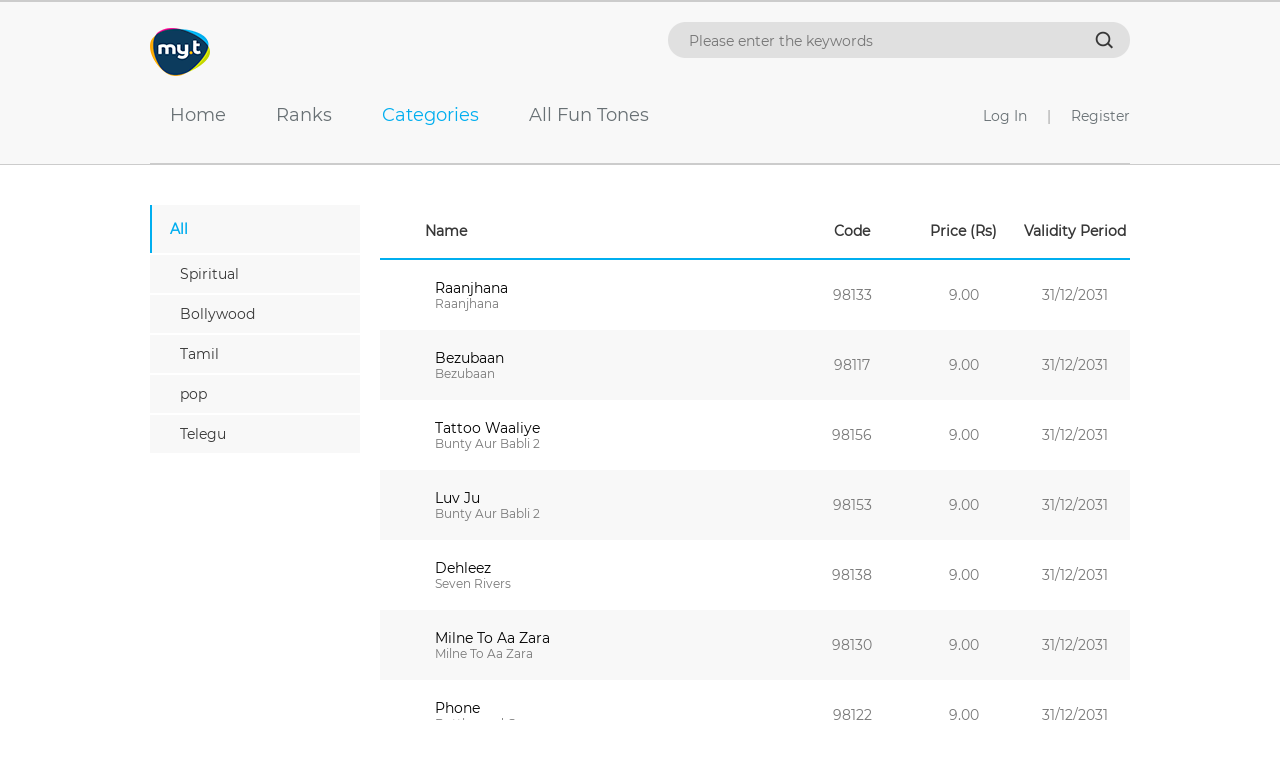

--- FILE ---
content_type: text/html;charset=ISO-8859-1
request_url: https://funtones.myt.mu/prbtportal/index.jsp?pageLoad=3&pageClick=3&subModule=all&flag=0&rowLimit=100&subsNumber=
body_size: 8610
content:








<!DOCTYPE html PUBLIC "-//W3C//DTD XHTML 1.0 Transitional//EN" "http://www.w3.org/TR/xhtml1/DTD/xhtml1-transitional.dtd">

<html xmlns:fb="https://www.facebook.com/2008/fbml"
<head>
<meta http-equiv="Content-Type" content="text/html; charset=iso-8859-1" />
<title>MT</title>
<link rel="shortcut icon" href="https://www.myt.mu/favicon64.png"/>
<link rel="stylesheet" href="https://cdnjs.cloudflare.com/ajax/libs/font-awesome/4.7.0/css/font-awesome.min.css">
<link  href="/prbtportal/common/css/core/jquery-ui-1.9.2.custom.css?v=1" rel="stylesheet" type="text/css" />
<link  href="/prbtportal/common/css/special.css?v=1" rel="stylesheet" type="text/css" />
<link  href="/prbtportal/common/css/index.css?v=1" rel="stylesheet" type="text/css" />
<script type="text/javascript" src="/prbtportal/common/css/index.js?v=1"></script>
<script type="text/javascript" src="/prbtportal/common/jquery/jquery-1.11.1.min.js?v=1"></script>
<script type="text/javascript" src="/prbtportal/common/jquery/jquery-9.js?v=1"></script>
<script type="text/javascript" src="/prbtportal/common/jquery/jquery.jplayer.min.js?v=1"></script>
<script type="text/javascript" src="/prbtportal/common/js/player-playercore.js?v=1"></script>
<script type="text/javascript" src="/prbtportal/common/js/sea.js?v=1"></script>
<script type="text/javascript" src="/prbtportal/common/jquery/jquery.ba-hashchange.js?v=1"></script>

<script type="text/javascript" src="/prbtportal/common/js/web-api.js?v=1"></script>
<script type="text/javascript" src="/prbtportal/common/js/web-config.js?v=1"></script>

<script type="text/javascript" src="/prbtportal/common/js/web-data.js?v=1"></script>

<script type="text/javascript" src="/prbtportal/common/jquery/jquery-ui-1.10.4.custom.min.js?v=1"></script>
<script type="text/javascript" src="/prbtportal/common/jquery/jquery.slides.min.js?v=1"></script>

<script type="text/javascript" src="/prbtportal/common/js/download-music.js?v=1"></script>
<script type="text/javascript" src="/prbtportal/common/js/validate.js"></script>
<script type="text/javascript" src="/prbtportal/common/js/play-music.js?v=1"></script>
</head>
<script type="text/JavaScript">


function fSearch()
{
	//var searchFlag = document.getElementById("mySelect").getAttribute("value");
	var searchKey  = document.getElementById("myKeyword").value;
	/*var flag = "1";
//alert("searchFlag : "+searchFlag);
	if(searchFlag == "Code")
		flag = "2";
	else if(searchFlag == "Singer/Film")
		flag = "3";
	console.log("inside search ======> key : "+searchKey);
	if(searchKey != "")
	{
		var url = "searchFlag="+flag+"&searchStr="+searchKey+"&pageLoad=10&pageIndex=1";
		window.location.search = url;
	}*/
	if(searchKey != "")
	{
		var url = "searchStr="+searchKey+"&pageLoad=10&pageIndex=1";
                window.location.search = url;
	}
}
function myFunction() {
                alert('inside');
                  document.getElementById("myDropdown").classList.toggle("show");
}
function dispClass()
{
	document.getElementById("FunBlk0").classList.toggle("fold");
	if(document.getElementById("FunBlk").getAttribute("style")=='display:none;')
		document.getElementById("FunBlk").setAttribute("style","display:block;");
	else
		document.getElementById("FunBlk").setAttribute("style","display:none;");
}

function preview(url)
{
    window.open('portal_previewPopUp.jsp?code='+url,'','status=no,scrollbars=yes,width=285,height=35,resizeable=0');

}

$( document ).ready(function() {

        $('.first-one').click(function(){
                $(".first-one").addClass("on");
                $(".last-one").removeClass("on");
		$("#first-slide").fadeIn();
		$("#second-slide").fadeOut();
		$("#first-slide").css("display", "block")
		$("#second-slide").css("display", "none")
        });

        $('.last-one').click(function(){
                $(".first-one").removeClass("on");
                $(".last-one").addClass("on");
		$("#second-slide").fadeIn();
		$("#first-slide").fadeOut();
		$("#first-slide").css("display", "none")
		$("#second-slide").css("display", "block")
        });

});

var flagOne = 0;
function slideChange(){
if (flagOne == 0)
{
	$('.first-one').trigger('click');
	flagOne = 1;
}else
{
	$('.last-one').trigger('click');
	flagOne = 0;
}
}
setInterval(slideChange, 8000);
</script>



<body>

<form method="post"  name="login">



<html>
<body>
<head>
	<title>TSSL ~ My Tones</title>

	<meta http-equiv="Content-Type" content="text/html; charset=iso-8859-1" />
		



	
      <script language="javascript">
             if(window.history.forward(1) != null)window.history.forward(1); 
	</script>
	<script type="text/javascript">

$('body').off("click.closeBox").on("click.closeBox",".popbox .LoginDisplayMain .closeBox",function(event){
                $(this).closest(".popbox").hide();
                $(".shadow").hide();
                });
	
	</script>
<style>
   .main-nav > li > a:hover{
      color: #fff!important;
   }
</style> 
	
</head>	





<body leftmargin=0 topmargin=0 marginwidth=0 marginheight=0 >

<div id="loginTopNavi" class="login-frame popbox" style="display:none;" value="0">
 






<meta http-equiv="X-UA-Compatible" content="IE=edge">
<meta http-equiv="Content-Type" content="text/html; charset=utf-8">
<meta http-equiv="pragma" content="no-cache"> 
<meta http-equiv="cache-control" content="no-cache"> 
<meta http-equiv="expires" content="0">
<meta keywords="" content="Fun Tone Ringback tone">
<meta description="" content="Ringback tone, audible ringing that is heard on the telephone line by the calling party after dialing and prior to the call being answered. In our Portal , you can get what you want!">
<title>Welcome</title>
<link rel="shortcut icon">
<link href="/prbtportal/common/css/core/jquery-ui-1.9.2.custom.css?v=1" rel="stylesheet">
<link href="/prbtportal/common/css/index.css?v=1" rel="stylesheet"/>
<link href="/prbtportal/common/css/special.css?v=1" rel="stylesheet"/>
<link rel="stylesheet" href="/prbtportal/common/css/prbtPortal-login-pageFont.css"/>
<script src="/prbtportal/common/js/jquery.min.js" type="text/javascript"></script>
<script charset="utf-8" async="" src="/prbtportal/common/css/index.js?v=1"></script>
<script charset="utf-8" async="" src="/prbtportal/common/jquery/jquery.slides.min.js?v=1"></script>



		 

<script type="text/javascript">
var timerValToPass = 0;

$(this).addClass("current");
$('.loginWay').click(function(){
if($(this).hasClass("password_tab")){
                $(".login-frame #password").show();
                $(".login-frame #dynamic").hide();
                $(".login-frame #loginBtn").removeClass("dynamicLogin");
                if($(".login-frame .pwd_img").hasClass("show")){
                        $(".login-frame .pwd_img").show();
                        _self.refreshCode();
                }
}else if ($(this).hasClass("dynamic_tab")){
                $(".login-frame #dynamic").show();
                $(".login-frame #password").hide();
                $(".login-frame #loginBtn").addClass("dynamicLogin");
                if($(".login-frame .dynamic_img").hasClass("show")){
                        $(".login-frame .dynamic_img").show();           

                        _self.refreshCode();
                }
}
});


$('body').off("click.closeBox").on("click.closeBox",".popbox .LoginDisplayMain .closeBox",function(event){
                $(this).closest(".popbox").hide();
                $(".shadow").hide();
                });
</script>



   <div id="LoginAddDiv">
      






<form>

<div class="LoginDisplayMain">
<div class="close closeBox" id="closeLoginBox" onclick="divFunction()"></div> 
<div class="leftwrap">
        <img class="leftImg" src="/prbtportal/common/images/login-banner.jpg" >
</div>
<div class="rightwrap" id="loginTab">
        <div class="logintab-header clearfix">
                <h3 >Log In</h3>
                <ul class="logintab-title">
                        <li class="current password_tab" >Password</li>
                        <li class="dynamic_tab" >Dynamic</li>
                </ul>
        </div>
        <div class="logintab-content">
                <div class="loginWay current" id="password">
                        <div class="input-box phonebox">
                                <div class="incorrect"><div class="incorrect-icon"></div><p></p></div>
                                <div class="txts"><div class="user"></div></div>
                                <input class="phone _icon" type="text" placeholder="Please enter your phone number" id="phoneNumberLoginPg">
                        </div>
                        <div class="input-box">
                                <div class="incorrect"><div class="incorrect-icon"></div><p></p></div>
                                <div class="txts"><div class="password"></div></div>
                                <input class="pwdInput _icon" type="password" autocomplete="off" placeholder="Please enter the password" id="psswdLoginPg">
                   </div>
                   <div class="validcode-box pwd_img" style="display:none">
                                <div class="input-box">
                                        <div class="incorrect"><div class="incorrect-icon"></div><p></p></div>
                                        <input class="imgcode" type="text">
                                </div>
                                <img class="codeImg">
                   </div>
                </div>
                <div class="loginWay current" id="dynamic" style="display:none">
                        <div class="clearfix dynamic-box">
                                <div class="input-box dyn-in phonenumberbox">
                                        <div class="incorrect"><div class="incorrect-icon"></div><p></p></div>
                                        <div class="txts"><div class="user"></div></div>
                                        <input class="phonenumber" type="text" placeholder="Please enter your phone number" id="phoneNumberDynamic"></div>
                                        <div class="btn" id="dynamicBtn" >Get Authentication Code</div>
                        </div>
                        <div class="input-box">
                                <div class="incorrect"><div class="incorrect-icon"></div><p></p></div>
                                <div class="txts"><div class="password"></div></div>
                                <input class="code _icon" type="txt" placeholder="Please enter the authentication code" id="LogInAuth">
                        </div>
                        <div class="validcode-box dynamic_img" style="display:none">
                                <div class="input-box">
                                        <div class="incorrect"><div class="incorrect-icon"></div><p></p></div>
                                        <input class="imgcode" type="text"></div><img class="codeImg">
                        </div>
                </div>
        </div>
        <div class="btn-box loginarea">
                
                <div class="btn" id="loginBtn"  >Log In</div>
                <div class="incorrect"><div class="incorrect-icon"></div><p></p></div>
        </div>
        <div class="login-bottom clearfix mg-login">
                <p>
                        <a class="linkforget" href="javascript:void(0)"   onclick="location.href='/prbtportal/index.jsp?pageClick=5&pageLoad=6'">Forgot Password</a>|<a class="linkregister" href="javascript:void(0)"  onclick="location.href='/prbtportal/index.jsp?pageClick=5&pageLoad=5'">Register</a>
                </p>
        </div>
</div>

</div>
</form>


   </div>

<script type="text/javascript">

	$('.password_tab').click(function(){
                $(".login-frame #password").show();
                $(".login-frame #dynamic").hide();
                $(".login-frame #loginBtn").removeClass("dynamicLogin");
                if($(".login-frame .pwd_img").hasClass("show")){
                        $(".login-frame .pwd_img").show();
                        _self.refreshCode();
                }
		$(this).addClass("current");
		$('.dynamic_tab').removeClass("current");
	});

	$('.dynamic_tab').click(function(){
                $(".login-frame #dynamic").show();
                $(".login-frame #password").hide();
                $(".login-frame #loginBtn").addClass("dynamicLogin");
                if($(".login-frame .dynamic_img").hasClass("show")){
                        $(".login-frame .dynamic_img").show();
                        _self.refreshCode();
                }
		$(this).addClass("current");
		$('.password_tab').removeClass("current");
	});




       $("#loginBtn").click(function(){
		var className=$('#loginBtn').attr('class');
		if(className.includes("dynamicLogin"))
		{
	        	getvalidatecodeLoginPg('2');
		}
		else
		{
			getvalidatecodeLoginPg('1');
		}
       });

        function checkpnum(){
                var ans = document.getElementById('phoneNumberLoginPg').value;
                var errorText = "Please enter the phone number";
                if(!ans){
			$('#phoneNumberLoginPg').closest('.input-box').addClass('error').find('.incorrect').show().find('p').text(errorText);
                        return false;
                }else{
                        return true;
                }
        };
/*------------------------------------------------------------------------------------- Method To Validate ----------------------------------------*/
        function getvalidatecodeLoginPg(linkPg){
                var frm=document.forms[0];
                var errorMsg = "";
					 var LoginPgPasswd = "";
		  			 var LoginPgAuth = "";

					if(linkPg == 1)
					{
                	if(!checkpnum()){
                        	return false;
                	}
                	if(!checkAuthCodeStatic()){
                        	return false;
                	}
					}
					else{
                	if(!checkpnumDynamic()){
                        	return false;
                	}
					 if(!checkAuthCodeDynamic()){
							   return false;
					 }
					}
					if(linkPg == 1)
               	 var phonenum = document.getElementById("phoneNumberLoginPg").value;
					else if(linkPg == 2)
         	       var phonenum = document.getElementById("phoneNumberDynamic").value;


                var RE1 = /^[0-9]+$/i;

                if (phonenum.length < 8 || phonenum.length > 8)
                {
                        errorMsg = "Please enter minimum "+8+" digits and maximum of "+8+" digits for phone number";
								if(linkPg == 2)
                        	$('#phoneNumberDynamic').closest('.input-box').addClass('error').find('.incorrect').show().find('p').text(errorMsg);
								else if(linkPg == 1)
               	         $('#phoneNumberLoginPg').closest('.input-box').addClass('error').find('.incorrect').show().find('p').text(errorMsg);
                        return false;
                }

                if(!RE1.test(phonenum))
                {
                        errorMsg = "Please do not enter special characters for phone number";
								if(linkPg == 2)
               	         $('#phoneNumberDynamic').closest('.input-box').addClass('error').find('.incorrect').show().find('p').text(errorMsg);
								else if(linkPg == 1)
                        $('#phoneNumberLoginPg').closest('.input-box').addClass('error').find('.incorrect').show().find('p').text(errorMsg);
                        return false;
                }
	
			 		if(linkPg == 1) //password page
					{
						LoginPgPasswd = document.getElementById("psswdLoginPg").value;
						frm.method="post";
						frm.action="index.jsp?pageClick=3&pageLoad=3&linkPg=1&phonenum="+phonenum+"&LoginPgAuth="+LoginPgAuth+"&linkPg="+linkPg+"&LoginPgPasswd="+LoginPgPasswd+"&subModule=all"; //TBC
						// Here LOGIC to LOGIN Success page to be written
						frm.submit();
					}
					else if(linkPg == 2){	//Dynamic Page			
						LoginPgAuth = document.getElementById("LogInAuth").value;
						frm.method="post";
						frm.action="index.jsp?pageClick=3&pageLoad=3&linkPg=2&mob="+phonenum+"&otp="+LoginPgAuth+"&mode=newReq&loginType=1&linkPg="+linkPg+"&flg=S&subModule=all";
						frm.submit();
					}

		};
/* ----------------------------------------------------------------------------- */


		$( "#phoneNumberLoginPg" ).focus(function() {
                $('.phonebox').removeClass('error');
        });
		$( "#LogInAuth" ).focus(function() {
                $('.input-box ').removeClass('error');
        });
		$( "#psswdLoginPg" ).focus(function() {
                $('.input-box ').removeClass('error');
        });

		 var pat=0, refreshIntervalId = 0;
       $("#dynamicBtn").click(function(){
			  pat = 0; refreshIntervalId = 0;
	        getvalidatecodeDynamic();
				
       });

		

		 function change(){
		 	  var doc = document.getElementById("dynamicBtn");
			  var jsOTParray = [];
			  for(var z=60,k=0;z>=0;z--,k++){
					jsOTParray[k]=z+"s";
			  }
				doc.innerHTML = jsOTParray[pat];
				if(pat >= 60)
				{
					clearInterval(refreshIntervalId);
				doc.innerHTML = "Get Authentication Code";
				$('#dynamicBtn').removeClass("gray fade");
				$('#dynamicBtn').click(getvalidatecodeDynamic);
					return;
				}
		    	pat = (pat + 1) % jsOTParray.length;
		 }

		 function timerFun(){
				$('#dynamicBtn').addClass("gray fade");
				$('#dynamicBtn').prop("onclick", null).off("click");
				if(pat == 60)
				{
					clearInterval(refreshIntervalId);
				}else{
	    	      refreshIntervalId =	setInterval(change, 1000);
				}
		 }

        function checkpnumDynamic(){
                var ans = document.getElementById('phoneNumberDynamic').value;
                var errorText = "Please enter the phone number";
                if(!ans){
                        $('#phoneNumberDynamic').closest('.input-box').addClass('error').find('.incorrect').show().find('p').text(errorText);
                        return false;
                }else{
                        return true;
                }
        };

        function checkAuthCodeDynamic(){
                var ans = document.getElementById('LogInAuth').value;
                var errorText = "Please enter the Authentication Code";
                if(!ans){
                        $('#LogInAuth').closest('.input-box').addClass('error').find('.incorrect').show().find('p').text(errorText);
                        return false;
                }else{
                        return true;
                }
        };
        function checkAuthCodeStatic(){
                var ans = document.getElementById('psswdLoginPg').value;
                var errorText = "Please enter the Authentication Code";
                if(!ans){
                        $('#psswdLoginPg').closest('.input-box').addClass('error').find('.incorrect').show().find('p').text(errorText);
                        return false;
                }else{
                        return true;
                }
        };

        function getvalidatecodeDynamic(){

                //To generate OTP
                var frm=document.forms[0];
                var errorMsg = "";
                if(!checkpnumDynamic()){
                        return false;
                }
                var phonenum = document.getElementById("phoneNumberDynamic").value;

                var RE1 = /^[0-9]+$/i;

                if (phonenum.length < 8 || phonenum.length > 8)
                {
                        errorMsg = "Please enter minimum of "+8+" digits and maximum of "+8+" digits for phone number";
                        $('#phoneNumberDynamic').closest('.input-box').addClass('error').find('.incorrect').show().find('p').text(errorMsg);
                        return false;
                }

                if(!RE1.test(phonenum))
                {
                        errorMsg = "Please do not enter special characters for phone number";
                        $('#phoneNumberDynamic').closest('.input-box').addClass('error').find('.incorrect').show().find('p').text(errorMsg);
                        return false;
                }

                frm.method="post";
                //frm.action="LoginMain.jsp?flg=G&mob="+phonenum+"&mode=newReq&loginType=1&linkPg=2";
                frm.action="index.jsp?pageClick=3&pageLoad=3&flg=G&mob="+phonenum+"&mode=newReq&loginType=1&linkPg=2&subModule=all";
                frm.submit();
        };
        $( "#phoneNumberDynamic" ).focus(function() {
                $('.phonenumberbox').removeClass('error');
        });

        function isNumber(e){
                var keyCode = e.keyCode;
                //console.log(keyCode);
                if(!e.ctrlKey &&( (keyCode>=48&&keyCode<=57)|| (keyCode>=96&&keyCode<=105)||(keyCode==8)||(keyCode==37)||(keyCode==39))){
                        return true;
                }
                var keyName = "";
                keyName = String.fromCharCode(e.keyCode).toUpperCase();
                if((e.ctrlKey) && (e.keyCode != 17)) {
                        keyName = "Ctrl+" + keyName;
                }
                if(keyName == "Ctrl+A" || keyName == "Ctrl+X" || keyName == "Ctrl+C" || keyName == "Ctrl+V"){
                        return true;
                }
                return false;
        };

        $('#phoneNumberDynamic').on('keydown',function(event){return isNumber(event);});
        $('#phoneNumberLoginPg').on('keydown',function(event){return isNumber(event);});

</script>



</div>
<div id="bgshadow" class="shadow" style="display:none;"></div>
<table width="100%" border="0" cellspacing="0" cellpadding="0" align="CENTER" bgcolor="#393FB6">
	<tr>
           <td align="centre" valign="top">
	   
		
           </td>
	</tr>
</table>

<table width="100%" border="0" cellspacing="0" cellpadding="0" align="CENTER" bgcolor="#FFFFFF">
	<tr>
		<td  width="76%" align="right"></td>
	</tr>
</table>

<table width="100%" cellspacing="0" cellpadding="0" align="center" height="20" border=0 bgcolor="#f8f8f8">
 <tr>
  <td colspan=3 align="center" class="lft"  valign="middle">
    <table width="50%" align="center" border=0>
	<tr>
		<td align="center" class="lft"  valign="middle">
		
     <div id="header">
	<div id="defaultFlashContainer" defaultimgbasepath="/prbtportal/user/js/plugin/Jplayer.swf"></div>
        <div class="header-wrap">
            <div class="header-top clearfix">
                <h1><a href="/prbtportal/index.jsp?pageLoad=4&pageClick=1" id="logo"></a></h1>
                <!-- searchBar -->
                <div class="radius-wrap search-wrap">
                    <div class="radius-l"></div>
                    <div class="radius-r"></div>
                    <div class="radius-box">

								<div class="search-box" style="margin:0;">
                            <input type="text" placeholder="Please enter the keywords" id="myKeyword" value="">
                            <a class="search" onClick="fSearch();"></a>
                        </div>
                    </div>
                </div>
                <!-- choose language -->
            </div>
	    <div class="header-btm clearfix">
                <!-- Nav -->
		
		<ul class="main-nav">
                    <li module="home" class=""><a href="/prbtportal/index.jsp?pageClick=1&pageLoad=4">&nbsp;&nbsp;&nbsp;&nbsp;Home</a></li>
                    <li module="ranks" class="" ><a href="/prbtportal/index.jsp?pageLoad=1&pageClick=2&subModule=1">&nbsp;&nbsp;&nbsp;&nbsp;Ranks</a></li>
                    <li module="Categories" class="on" ><a href="index.jsp?pageClick=3&pageLoad=3">&nbsp;&nbsp;&nbsp;&nbsp;Categories</a></li>
                    <li module="alltunez" class="" ><a href="index.jsp?pageClick=4&pageLoad=2">&nbsp;&nbsp;&nbsp;&nbsp;All Fun Tones</a></li>
                    
					

					
                </ul>
					
                <div class="log-wrap" style=""><a id="btnShow" onClick="loginLink();">Log In</a><span>|</span><a href="index.jsp?pageClick=5&pageLoad=5" id="reg">Register</a></div>
					
		
	
                <!--  -->
            </div>
        </div>
    </div>
		
	
		</td>
	     </tr>
	  </table>
        </td>

		
			</tr>
		

<script>




function logOutLink()
{

var frm=document.forms[0];
frm.method="post";
frm.action="index.jsp?pageLoad=4&setSessionEmpty=empty";
frm.submit();
}

function loginLinkDynamic()
{
		document.getElementById("loginTopNavi").setAttribute("style", "display:block;");
		document.getElementById("bgshadow").setAttribute("style", "display:block;");
}
function loginLink()
{
		document.getElementById("loginTopNavi").setAttribute("style", "display:block;");
		document.getElementById("bgshadow").setAttribute("style", "display:block;");
}

function fFunTone()
{
//	if(document.getElementById("myDropdown").getAttribute("style")=='display:none')
		document.getElementById("myDropdown").setAttribute("style", "display:block;");	
}
function ck1(val)
{
	document.getElementById("myDropdown").setAttribute("style", "display:none;");
	document.getElementById("mySelect").setAttribute("value",val);
//	alert(document.getElementById("c1").innerHTML);
	document.getElementById("c1").innerHTML=val;
}
</script>

</table>




<div id="mainId" style="min-height: 638px;padding-top:40px;">

 <!--***************************************************************************************
File Name		: Categories.jsp
Author   		: Navyashree R, Tayana Software Solutions Pvt Ltd, 26/10/2021
Project			: PRBT
Path    			: prbtportal
Comments	    	:
Used Files	   : com.witl.prbt.common.dbcon,oracle.jdbc.*

--------------------------------------------------------------------------------------
Revn. No.| Modified By |   Date   |   Modification details, Purpose of modification
--------------------------------------------------------------------------------------
|             |          |
--------------------------------------------------------------------------------------
**************************************************************************************/-->

<!doctype html>

<head>
<meta http-equiv="Content-Type" content="text/html; charset=iso-8859-1" />




<link rel="stylesheet" href="https://cdnjs.cloudflare.com/ajax/libs/font-awesome/4.7.0/css/font-awesome.min.css">
<link  href="/prbtportal/common/css/core/jquery-ui-1.9.2.custom.css?v=1" rel="stylesheet" type="text/css" />
<link  href="/prbtportal/common/css/index.css?v=1" rel="stylesheet" type="text/css" />
<link  href="/prbtportal/common/css/special.css?v=1" rel="stylesheet" type="text/css" />
<script type="text/javascript" src="/prbtportal/common/jquery/jquery-1.11.1.min.js?v=1"></script> 
<script type="text/javascript" src="/prbtportal/common/jquery/jquery.ba-hashchange.js?v=1"></script> 
<script type="text/javascript" src="/prbtportal/common/js/sea.js?v=1"></script> 
<script type="text/javascript" src="/prbtportal/common/jquery/jquery.jplayer.min.js?v=1"></script>
<script type="text/javascript" src="/prbtportal/common/js/player-playercore.js?v=1"></script> 
<script type="text/javascript" src="/prbtportal/common/js/web-api.js?v=1"></script> 
<script type="text/javascript" src="/prbtportal/common/js/web-config.js?v=1"></script>
<script type="text/javascript" src="/prbtportal/common/js/play-music.js?v=1"></script>
<script type="text/javascript" src="/prbtportal/common/js/player-music.js?v=1"></script>
<script type="text/javascript" src="/prbtportal/common/js/web-data.js?v=1"></script>
<link rel="stylesheet" href="/prbtportal/common/css/fonts/cyriliclatin.css?family=Montserrat:200,300,400&amp;subset=cyrillic,latin">



<script type="text/javascript">

$(document).ready(function(){
		//addViewLog({operateType:6});
		});

</script>

<script type="text/javascript">

seajs.config({
debug: true,
charset: 'utf-8', 
paths: {
'js': '/prbtportal/commom/js',
'business': '/prbtportal/common/js/businessTool',
'plugin': '/prbtportal/common/js/plugin'
},
map: [[ /^(.*\.(?:css|js))(.*)$/i, '$1?v='+1 ]]
});

var  moduleUrl = '/prbtportal/common/js/categories';

seajs.use(moduleUrl,function(m){
	m.init();
});

</script>


<script language="javascript">

	if(window.history.forward(1) != null)
		window.history.forward(1); 

</script>



<script language="javascript">
function chkelements() {
	if(document.forms[0].elements.length > 0 && document.forms[0].elements[0].type != 'hidden' ){
		document.forms[0].elements[0].focus();
	}
}


</script>

</head>
<body>
	
	<div id="mainbody" style="min-height: 581px;">
		<div class="mainbody-wrap clearfix">
			<div class="aside-wrap">
		        </div>
			<div class="artical-wrap">
				<!--***************************************************************************************
  File Name		: CategoriesSub.jsp
  Author   		: Navyashree R, Tayana Software Solutions Pvt Ltd, 27/10/2021
  Project		: PRBT
  Path    		: prbtportal/pages
  Comments	   :
  Used Files	: com.witl.prbt.common.dbcon,oracle.jdbc.*

--------------------------------------------------------------------------------------
  Revn. No.| Modified By |   Date   |   Modification details, Purpose of modification
--------------------------------------------------------------------------------------
           |             |          |
--------------------------------------------------------------------------------------
**************************************************************************************/-->

<!doctype html public "-//w3c//dtd html 4.0 transitional//en">



<script>
	function preview(url)
	{
		window.open('/prbt/contentUpload/PRBT_previewPopUp.jsp?code='+url,'','status=no,scrollbars=yes,width=370,height=150,resizeable=0');
	}	
	
	function DisplayToneInfo (singer)
	{
		var frm=document.forms[0];
	        frm.method="post";
        	//frm.action="CategoriesBySinger.jsp?artist="+singer+"&flag="+0+"&rowLimit="+100;
        	
        	frm.action="/prbtportal/index.jsp?pageLoad=3&pageClick=3&rightPage=3&artist="+singer+"&flag="+0+"&rowLimit="+100+"";
			
        	frm.submit();
	}
</script>
<style>
   .t-hover{
      background: #000!important;
   }
</style>

<form>
		<ul class="songlist-table series-table">
			<ul class="songlist-table">
				<li class="t-head">
					<div class="left-box">
						<div class="t-icon"></div>
						<div class="t-info clearfix">
							<h4 class="float-l">Name</h4>
							
						</div>
					</div>
					<div class="right-box">
						<div class="t-code">
							<h4>Code</h4>
						</div>
						<div class="t-price">
							<h4>Price (Rs)</h4>
						</div>
						<div class="t-period">
							<h4>Validity Period</h4>
						</div>
					</div>
				</li>
			</ul>
			<ul class="songList songlist-table songlist-content">
				
						<li class=' height-fix dataContainer ' tonecode='98133'>
							<div class="left-box">
							<div class="t-icon">
								<div class="playing none">
									<img src="/prbtportal/common/css/images/playing_2.gif" width="14" height="12">
								</div>
							</div>
							<div class="t-info">
								<a  class=" downloadRbt tone_download song-txt ellipsis" title="Raanjhana" toneAddress="/prbt/contentUpload/preview//98133.wav" toneId="98133">Raanjhana</a>
								<a href="/prbtportal/index.jsp?pageLoad=1&pageClick=3&rightPage=3&artist=Raanjhana" class="singer-txt ellipsis" title="Haricharan Chaitan Bharadwaj">Raanjhana</a>
	
								
							</div>
							<div class="t-drag clearfix">
								<div class="op-tool-box" style="display:none;">
									<div class="op-tool play playRbt" title="Play" toneAddress="/prbt/contentUpload/preview//98133.wav"></div>
									<div class="op-tool download downloadRbt tone_download" title="Download" toneAddress="/prbt/contentUpload/preview//98133.wav" toneId="98133"></div>
									<div class="op-tool gift giftRbt tone_present" title="Present" toneId="98133" ></div>
									<div class="op-tool edit" title="Edit"></div>
									<div class="op-tool delete delTone" title="Delete"></div>
									<div class="op-tool copy" title="Copy"></div>
								</div>
							</div>
						</div>
						<div class="right-box">
							<div class="t-code">
								<p>98133</p>
							</div>
							<div class="t-price">
								<p>9.00</p>
							</div>
							<div class="t-period">
								<p>31/12/2031</p>
							</div>
						</div>
					</li>
				
						<li class=' height-fix dataContainer bg ' tonecode='98117'>
							<div class="left-box">
							<div class="t-icon">
								<div class="playing none">
									<img src="/prbtportal/common/css/images/playing_2.gif" width="14" height="12">
								</div>
							</div>
							<div class="t-info">
								<a  class=" downloadRbt tone_download song-txt ellipsis" title="Bezubaan" toneAddress="/prbt/contentUpload/preview//98117.wav" toneId="98117">Bezubaan</a>
								<a href="/prbtportal/index.jsp?pageLoad=1&pageClick=3&rightPage=3&artist=Bezubaan" class="singer-txt ellipsis" title="Haricharan Chaitan Bharadwaj">Bezubaan</a>
	
								
							</div>
							<div class="t-drag clearfix">
								<div class="op-tool-box" style="display:none;">
									<div class="op-tool play playRbt" title="Play" toneAddress="/prbt/contentUpload/preview//98117.wav"></div>
									<div class="op-tool download downloadRbt tone_download" title="Download" toneAddress="/prbt/contentUpload/preview//98117.wav" toneId="98117"></div>
									<div class="op-tool gift giftRbt tone_present" title="Present" toneId="98117" ></div>
									<div class="op-tool edit" title="Edit"></div>
									<div class="op-tool delete delTone" title="Delete"></div>
									<div class="op-tool copy" title="Copy"></div>
								</div>
							</div>
						</div>
						<div class="right-box">
							<div class="t-code">
								<p>98117</p>
							</div>
							<div class="t-price">
								<p>9.00</p>
							</div>
							<div class="t-period">
								<p>31/12/2031</p>
							</div>
						</div>
					</li>
				
						<li class=' height-fix dataContainer ' tonecode='98156'>
							<div class="left-box">
							<div class="t-icon">
								<div class="playing none">
									<img src="/prbtportal/common/css/images/playing_2.gif" width="14" height="12">
								</div>
							</div>
							<div class="t-info">
								<a  class=" downloadRbt tone_download song-txt ellipsis" title="Tattoo Waaliye" toneAddress="/prbt/contentUpload/preview//98156.wav" toneId="98156">Tattoo Waaliye</a>
								<a href="/prbtportal/index.jsp?pageLoad=1&pageClick=3&rightPage=3&artist=Bunty Aur Babli 2" class="singer-txt ellipsis" title="Haricharan Chaitan Bharadwaj">Bunty Aur Babli 2</a>
	
								
							</div>
							<div class="t-drag clearfix">
								<div class="op-tool-box" style="display:none;">
									<div class="op-tool play playRbt" title="Play" toneAddress="/prbt/contentUpload/preview//98156.wav"></div>
									<div class="op-tool download downloadRbt tone_download" title="Download" toneAddress="/prbt/contentUpload/preview//98156.wav" toneId="98156"></div>
									<div class="op-tool gift giftRbt tone_present" title="Present" toneId="98156" ></div>
									<div class="op-tool edit" title="Edit"></div>
									<div class="op-tool delete delTone" title="Delete"></div>
									<div class="op-tool copy" title="Copy"></div>
								</div>
							</div>
						</div>
						<div class="right-box">
							<div class="t-code">
								<p>98156</p>
							</div>
							<div class="t-price">
								<p>9.00</p>
							</div>
							<div class="t-period">
								<p>31/12/2031</p>
							</div>
						</div>
					</li>
				
						<li class=' height-fix dataContainer bg ' tonecode='98153'>
							<div class="left-box">
							<div class="t-icon">
								<div class="playing none">
									<img src="/prbtportal/common/css/images/playing_2.gif" width="14" height="12">
								</div>
							</div>
							<div class="t-info">
								<a  class=" downloadRbt tone_download song-txt ellipsis" title="Luv Ju" toneAddress="/prbt/contentUpload/preview//98153.wav" toneId="98153">Luv Ju</a>
								<a href="/prbtportal/index.jsp?pageLoad=1&pageClick=3&rightPage=3&artist=Bunty Aur Babli 2" class="singer-txt ellipsis" title="Haricharan Chaitan Bharadwaj">Bunty Aur Babli 2</a>
	
								
							</div>
							<div class="t-drag clearfix">
								<div class="op-tool-box" style="display:none;">
									<div class="op-tool play playRbt" title="Play" toneAddress="/prbt/contentUpload/preview//98153.wav"></div>
									<div class="op-tool download downloadRbt tone_download" title="Download" toneAddress="/prbt/contentUpload/preview//98153.wav" toneId="98153"></div>
									<div class="op-tool gift giftRbt tone_present" title="Present" toneId="98153" ></div>
									<div class="op-tool edit" title="Edit"></div>
									<div class="op-tool delete delTone" title="Delete"></div>
									<div class="op-tool copy" title="Copy"></div>
								</div>
							</div>
						</div>
						<div class="right-box">
							<div class="t-code">
								<p>98153</p>
							</div>
							<div class="t-price">
								<p>9.00</p>
							</div>
							<div class="t-period">
								<p>31/12/2031</p>
							</div>
						</div>
					</li>
				
						<li class=' height-fix dataContainer ' tonecode='98138'>
							<div class="left-box">
							<div class="t-icon">
								<div class="playing none">
									<img src="/prbtportal/common/css/images/playing_2.gif" width="14" height="12">
								</div>
							</div>
							<div class="t-info">
								<a  class=" downloadRbt tone_download song-txt ellipsis" title="Dehleez" toneAddress="/prbt/contentUpload/preview//98138.wav" toneId="98138">Dehleez</a>
								<a href="/prbtportal/index.jsp?pageLoad=1&pageClick=3&rightPage=3&artist=Seven Rivers" class="singer-txt ellipsis" title="Haricharan Chaitan Bharadwaj">Seven Rivers</a>
	
								
							</div>
							<div class="t-drag clearfix">
								<div class="op-tool-box" style="display:none;">
									<div class="op-tool play playRbt" title="Play" toneAddress="/prbt/contentUpload/preview//98138.wav"></div>
									<div class="op-tool download downloadRbt tone_download" title="Download" toneAddress="/prbt/contentUpload/preview//98138.wav" toneId="98138"></div>
									<div class="op-tool gift giftRbt tone_present" title="Present" toneId="98138" ></div>
									<div class="op-tool edit" title="Edit"></div>
									<div class="op-tool delete delTone" title="Delete"></div>
									<div class="op-tool copy" title="Copy"></div>
								</div>
							</div>
						</div>
						<div class="right-box">
							<div class="t-code">
								<p>98138</p>
							</div>
							<div class="t-price">
								<p>9.00</p>
							</div>
							<div class="t-period">
								<p>31/12/2031</p>
							</div>
						</div>
					</li>
				
						<li class=' height-fix dataContainer bg ' tonecode='98130'>
							<div class="left-box">
							<div class="t-icon">
								<div class="playing none">
									<img src="/prbtportal/common/css/images/playing_2.gif" width="14" height="12">
								</div>
							</div>
							<div class="t-info">
								<a  class=" downloadRbt tone_download song-txt ellipsis" title="Milne To Aa Zara" toneAddress="/prbt/contentUpload/preview//98130.wav" toneId="98130">Milne To Aa Zara</a>
								<a href="/prbtportal/index.jsp?pageLoad=1&pageClick=3&rightPage=3&artist=Milne To Aa Zara" class="singer-txt ellipsis" title="Haricharan Chaitan Bharadwaj">Milne To Aa Zara</a>
	
								
							</div>
							<div class="t-drag clearfix">
								<div class="op-tool-box" style="display:none;">
									<div class="op-tool play playRbt" title="Play" toneAddress="/prbt/contentUpload/preview//98130.wav"></div>
									<div class="op-tool download downloadRbt tone_download" title="Download" toneAddress="/prbt/contentUpload/preview//98130.wav" toneId="98130"></div>
									<div class="op-tool gift giftRbt tone_present" title="Present" toneId="98130" ></div>
									<div class="op-tool edit" title="Edit"></div>
									<div class="op-tool delete delTone" title="Delete"></div>
									<div class="op-tool copy" title="Copy"></div>
								</div>
							</div>
						</div>
						<div class="right-box">
							<div class="t-code">
								<p>98130</p>
							</div>
							<div class="t-price">
								<p>9.00</p>
							</div>
							<div class="t-period">
								<p>31/12/2031</p>
							</div>
						</div>
					</li>
				
						<li class=' height-fix dataContainer ' tonecode='98122'>
							<div class="left-box">
							<div class="t-icon">
								<div class="playing none">
									<img src="/prbtportal/common/css/images/playing_2.gif" width="14" height="12">
								</div>
							</div>
							<div class="t-info">
								<a  class=" downloadRbt tone_download song-txt ellipsis" title="Phone" toneAddress="/prbt/contentUpload/preview//98122.wav" toneId="98122">Phone</a>
								<a href="/prbtportal/index.jsp?pageLoad=1&pageClick=3&rightPage=3&artist=Bottles and Guns" class="singer-txt ellipsis" title="Haricharan Chaitan Bharadwaj">Bottles and Guns</a>
	
								
							</div>
							<div class="t-drag clearfix">
								<div class="op-tool-box" style="display:none;">
									<div class="op-tool play playRbt" title="Play" toneAddress="/prbt/contentUpload/preview//98122.wav"></div>
									<div class="op-tool download downloadRbt tone_download" title="Download" toneAddress="/prbt/contentUpload/preview//98122.wav" toneId="98122"></div>
									<div class="op-tool gift giftRbt tone_present" title="Present" toneId="98122" ></div>
									<div class="op-tool edit" title="Edit"></div>
									<div class="op-tool delete delTone" title="Delete"></div>
									<div class="op-tool copy" title="Copy"></div>
								</div>
							</div>
						</div>
						<div class="right-box">
							<div class="t-code">
								<p>98122</p>
							</div>
							<div class="t-price">
								<p>9.00</p>
							</div>
							<div class="t-period">
								<p>31/12/2031</p>
							</div>
						</div>
					</li>
				
						<li class=' height-fix dataContainer bg ' tonecode='529633'>
							<div class="left-box">
							<div class="t-icon">
								<div class="playing none">
									<img src="/prbtportal/common/css/images/playing_2.gif" width="14" height="12">
								</div>
							</div>
							<div class="t-info">
								<a  class=" downloadRbt tone_download song-txt ellipsis" title="Ishq Karo Dil Se" toneAddress="/prbt/contentUpload/preview//529633.wav" toneId="529633">Ishq Karo Dil Se</a>
								<a href="/prbtportal/index.jsp?pageLoad=1&pageClick=3&rightPage=3&artist=Koi Jaane Na" class="singer-txt ellipsis" title="Haricharan Chaitan Bharadwaj">Koi Jaane Na</a>
	
								
							</div>
							<div class="t-drag clearfix">
								<div class="op-tool-box" style="display:none;">
									<div class="op-tool play playRbt" title="Play" toneAddress="/prbt/contentUpload/preview//529633.wav"></div>
									<div class="op-tool download downloadRbt tone_download" title="Download" toneAddress="/prbt/contentUpload/preview//529633.wav" toneId="529633"></div>
									<div class="op-tool gift giftRbt tone_present" title="Present" toneId="529633" ></div>
									<div class="op-tool edit" title="Edit"></div>
									<div class="op-tool delete delTone" title="Delete"></div>
									<div class="op-tool copy" title="Copy"></div>
								</div>
							</div>
						</div>
						<div class="right-box">
							<div class="t-code">
								<p>529633</p>
							</div>
							<div class="t-price">
								<p>9.00</p>
							</div>
							<div class="t-period">
								<p>18/03/2026</p>
							</div>
						</div>
					</li>
				
						<li class=' height-fix dataContainer ' tonecode='98150'>
							<div class="left-box">
							<div class="t-icon">
								<div class="playing none">
									<img src="/prbtportal/common/css/images/playing_2.gif" width="14" height="12">
								</div>
							</div>
							<div class="t-info">
								<a  class=" downloadRbt tone_download song-txt ellipsis" title="Laali" toneAddress="/prbt/contentUpload/preview//98150.wav" toneId="98150">Laali</a>
								<a href="/prbtportal/index.jsp?pageLoad=1&pageClick=3&rightPage=3&artist=Laali" class="singer-txt ellipsis" title="Haricharan Chaitan Bharadwaj">Laali</a>
	
								
							</div>
							<div class="t-drag clearfix">
								<div class="op-tool-box" style="display:none;">
									<div class="op-tool play playRbt" title="Play" toneAddress="/prbt/contentUpload/preview//98150.wav"></div>
									<div class="op-tool download downloadRbt tone_download" title="Download" toneAddress="/prbt/contentUpload/preview//98150.wav" toneId="98150"></div>
									<div class="op-tool gift giftRbt tone_present" title="Present" toneId="98150" ></div>
									<div class="op-tool edit" title="Edit"></div>
									<div class="op-tool delete delTone" title="Delete"></div>
									<div class="op-tool copy" title="Copy"></div>
								</div>
							</div>
						</div>
						<div class="right-box">
							<div class="t-code">
								<p>98150</p>
							</div>
							<div class="t-price">
								<p>9.00</p>
							</div>
							<div class="t-period">
								<p>31/12/2031</p>
							</div>
						</div>
					</li>
				
						<li class=' height-fix dataContainer bg ' tonecode='98158'>
							<div class="left-box">
							<div class="t-icon">
								<div class="playing none">
									<img src="/prbtportal/common/css/images/playing_2.gif" width="14" height="12">
								</div>
							</div>
							<div class="t-info">
								<a  class=" downloadRbt tone_download song-txt ellipsis" title="Dheere Dheere Seekh Jaaunga" toneAddress="/prbt/contentUpload/preview//98158.wav" toneId="98158">Dheere Dheere Seekh Jaaunga</a>
								<a href="/prbtportal/index.jsp?pageLoad=1&pageClick=3&rightPage=3&artist=Jayeshbhai Jordaar" class="singer-txt ellipsis" title="Haricharan Chaitan Bharadwaj">Jayeshbhai Jordaar</a>
	
								
							</div>
							<div class="t-drag clearfix">
								<div class="op-tool-box" style="display:none;">
									<div class="op-tool play playRbt" title="Play" toneAddress="/prbt/contentUpload/preview//98158.wav"></div>
									<div class="op-tool download downloadRbt tone_download" title="Download" toneAddress="/prbt/contentUpload/preview//98158.wav" toneId="98158"></div>
									<div class="op-tool gift giftRbt tone_present" title="Present" toneId="98158" ></div>
									<div class="op-tool edit" title="Edit"></div>
									<div class="op-tool delete delTone" title="Delete"></div>
									<div class="op-tool copy" title="Copy"></div>
								</div>
							</div>
						</div>
						<div class="right-box">
							<div class="t-code">
								<p>98158</p>
							</div>
							<div class="t-price">
								<p>9.00</p>
							</div>
							<div class="t-period">
								<p>31/12/2032</p>
							</div>
						</div>
					</li>
				
			</ul>
		</ul>

 <!doctype html public "-//w3c//dtd html 4.0 transitional//en">





     <div class="page-box clearfix">
                    <ul class="page">

                    
                        <li><div class="prev gray"></div></li>
                    

                    
                          <li class="on">1</li>
                    
                            <li><a href="/prbtportal/index.jsp?pageLoad=3&pageClick=3&pageIndex=2&subModule=all&flag=0&rowLimit=100&subsNumber=">2</a></li>
                     
                            <li><a href="/prbtportal/index.jsp?pageLoad=3&pageClick=3&pageIndex=3&subModule=all&flag=0&rowLimit=100&subsNumber=">3</a></li>
                     
                            <li><a href="/prbtportal/index.jsp?pageLoad=3&pageClick=3&pageIndex=4&subModule=all&flag=0&rowLimit=100&subsNumber=">4</a></li>
                     
                            <li><a href="/prbtportal/index.jsp?pageLoad=3&pageClick=3&pageIndex=5&subModule=all&flag=0&rowLimit=100&subsNumber=">5</a></li>
                     
                            <li><a href="/prbtportal/index.jsp?pageLoad=3&pageClick=3&pageIndex=6&subModule=all&flag=0&rowLimit=100&subsNumber=">6</a></li>
                     
                            <li> <a href="javascript:void(0);">...</a> </li>
                   
                          <li><a href="/prbtportal/index.jsp?pageLoad=3&pageClick=3&pageIndex=931&subModule=all&flag=0&rowLimit=100&subsNumber=">931</a></li>
                    
                        <li><a href="/prbtportal/index.jsp?pageLoad=3&pageClick=3&pageIndex=2&subModule=all&flag=0&rowLimit=100&subsNumber="> <div class="next"></div></a></li>
                    

                    </ul>
                    <div class="page-tip">1-10&nbsp;/&nbsp;9307</div>
   </div>



	</form>

</html>

		
			</div>
		</div>
	</div>
        
</body>

<script>

var subM = "all";
if(!(subM == "all"))
//var str = '<div class="panel-box"><div class="panel-title all"><a href="/prbtportal/pages/Categories.jsp?subModule=all&flag=0&rowLimit=100"><h3>All</h3></a></div></div>'; 
var str = '<div class="panel-box"><div class="panel-title all"><a href="/prbtportal/index.jsp?pageLoad=3&pageClick=3&subModule=all&flag=0&rowLimit=100&subsNumber="><h3>All</h3></a></div></div>';
else
var str = '<div class="panel-box on"><div class="panel-title all"><a href=""><h3>All</h3></a></div></div>';









		
				//str += '<div class="panel-wrap"><ul class="widths-list"><li><a href="/prbtportal/pages/Categories.jsp?subModule=78&flag=0&rowLimit=100">Spiritual </a></li></ul></div>';
				str += '<div class="panel-box"><ul class="panel-list"><li><a href="/prbtportal/index.jsp?pageLoad=3&pageClick=3&subModule=78&flag=0&rowLimit=100&subsNumber=">Spiritual </a></li></ul></div>';	
			

		str +='</div>';

	    



		
				//str += '<div class="panel-wrap"><ul class="widths-list"><li><a href="/prbtportal/pages/Categories.jsp?subModule=53&flag=0&rowLimit=100">Bollywood </a></li></ul></div>';
				str += '<div class="panel-box"><ul class="panel-list"><li><a href="/prbtportal/index.jsp?pageLoad=3&pageClick=3&subModule=53&flag=0&rowLimit=100&subsNumber=">Bollywood </a></li></ul></div>';	
			

		str +='</div>';

	    



		
				//str += '<div class="panel-wrap"><ul class="widths-list"><li><a href="/prbtportal/pages/Categories.jsp?subModule=96&flag=0&rowLimit=100">Tamil </a></li></ul></div>';
				str += '<div class="panel-box"><ul class="panel-list"><li><a href="/prbtportal/index.jsp?pageLoad=3&pageClick=3&subModule=96&flag=0&rowLimit=100&subsNumber=">Tamil </a></li></ul></div>';	
			

		str +='</div>';

	    



		
				//str += '<div class="panel-wrap"><ul class="widths-list"><li><a href="/prbtportal/pages/Categories.jsp?subModule=32&flag=0&rowLimit=100">pop</a></li></ul></div>';
				str += '<div class="panel-box"><ul class="panel-list"><li><a href="/prbtportal/index.jsp?pageLoad=3&pageClick=3&subModule=32&flag=0&rowLimit=100&subsNumber=">pop</a></li></ul></div>';	
			

		str +='</div>';

	    



		
				//str += '<div class="panel-wrap"><ul class="widths-list"><li><a href="/prbtportal/pages/Categories.jsp?subModule=98&flag=0&rowLimit=100">Telegu </a></li></ul></div>';
				str += '<div class="panel-box"><ul class="panel-list"><li><a href="/prbtportal/index.jsp?pageLoad=3&pageClick=3&subModule=98&flag=0&rowLimit=100&subsNumber=">Telegu </a></li></ul></div>';	
			

		str +='</div>';

	    

//alert(str);
    $( document ).ready(function() {
	document.getElementsByClassName('aside-wrap')[0].innerHTML = str;
    });

    $('.panel-title:not(.all)').click(function(){
        if($(this).find('.panel-icon').hasClass('fold')){
                $(this).siblings('.panel-wrap').show();
                $(this).find('.panel-icon').removeClass('fold');
        }else{
                $(this).siblings('.panel-wrap').hide();
                $(this).find('.panel-icon').addClass('fold');
       }
     });


     function initControl(){
                updateLoggedStatus();
                $('#header').find('.main-nav').find('li').each(function(){
                        if($(this).attr('module')=='Categories'){
                                $(this).addClass('on');
                        }
                });
      };
</script>




</div>

<div id="footer" style="bgcolor:#000000;width:100%;padding:30px 0;">
        <div class="footer-wrap">
            <div class="float-r">
                <span>All Rights Reserved.</span>
                <span>|</span><span><a target="_blank" href="/prbtportal/index.jsp?pageLoad=15" orihref="/prbtportal/index.jsp?pageLoad=15" id="FAQ">FAQs</a></span>
            </div>
	    <div class="float-l">
            	<p>Copyright Â© Mauritius Telecom</p>
	    </div>
        </div>
    </div>

</form>
</body>
</html>


--- FILE ---
content_type: text/css
request_url: https://funtones.myt.mu/prbtportal/common/css/special.css?v=1
body_size: 1595
content:
/* all */
input:focus::-webkit-input-placeholder,textarea:focus::-webkit-input-placeholder{color:transparent}
input:focus::-moz-placeholder,textarea:focus::-moz-placeholder{color:transparent;}
.w-label { position: absolute; }
.shadow-box{top:50%}
pre{display:inline;}
#loadingBar{
    width: 40px;
    height: 40px;
    left:50%;
    top:50%;
    z-index:1000;
    position:fixed; 
    background:url(images/loading.gif);
}
.codeImg{cursor:pointer}
/*
#mainbody{
    overflow: hidden;
}
*/
/* all--end */

/* index--linfeng */
/* header */
.mytunezMenu{display:none;}
.slider_banner{width: 100%;height: 300px;}
.search-box input {margin-top:2px;}
.event-txt .txts {word-break: break-word;}
.slide>div[class^="event"]{background: url(images/banner/ad_1.jpg ) center top;width: 100%; height: 100%; }
.pagination-wrap {z-index: 10;}
div[class^="banner"]{width: 100%;height: 100%;}
/* rank */
.chart-box  .song-informat{display:block;}
.chart-box  .over-box{display:none;}
.chart-box .height-fix .song-informat{display:none;}
.chart-box .height-fix .over-box{display:block;}
.sel-box._user .sub-sel{top:26px;}
.panel-title h3 {font-size: 14px;color: #373737;font-weight: bold;}
/* index--end */
/* search ---zhaoning */
.hightClass{color:#ffbe00}
li.t-hover  .hightClass{color:white}
/* search --end*/

/*shareback*/
.hiddenContent{display:none;}
.detail-table tr th{width:50%;}
/*shareback---end*/

/*my tunez--linfeng*/
#selectAddrBook{cursor: pointer;}
.renewabletone.on{color: #febd01;cursor: pointer;text-decoration: underline;}
.renewabletone.off{color: #d0d0d0;text-decoration: none; cursor:default;}
.mytunez-list .t-renew p.off{color: #d0d0d0;text-decoration: none;  cursor:default;}

.memberList  li .displayMode { display:block; }
.memberList  li .displayMode.check-box { display:inline-block; }
.memberList  li .editMode { display:none; }

.memberList  li.t-hover .displayMode { display:none; }
.memberList  li.t-hover .editMode { display:block; }
/*my tunez---end*/


/*login--zhangshuyue*/
#loginTab .password{width: 13px;height: 15px;background-position: -443px -366px;}



/***Advanced Settings--lizheng**/
.twotable .play{cursor: pointer;}
.twotable .play.stop{
	background-position:-66px -197px;
}
.twotable .t-hover .play.stop{
	background-position:-14px -198px;
}
.empty-sec.advance-set-empty{margin-top:90px;}
/*****Ordinary Settings--lizheng******/
.bell.bell-hand{
	cursor:default;
}
/******/

.discont-copy .songlist-table .left-box{
    width: 340px;
}
.discont-copy .songlist-table .right-box{
    width: 320px;
}
.t-discont-price{
    width: 60px;
    text-align: center;
    color: #787878;
    display: table-cell;
    vertical-align: middle;
    height: 33px;
}
.right-box .t-code p{word-break: break-all;}

.tipsTitleForFF{
	font-size: 14px;
	font-weight: bold;
	margin-bottom: 20px;
}
.tipsItemForFF{
	margin-left: 20px;
}
.tipsItemForFF>li{
	list-style-type: decimal;
    margin-bottom: 10px;
}
.tipsSubItemForFF{
	margin-left: 20px;
    margin-bottom: 10px;
     margin-top: 10px;
}
.tipsSubItemForFF>li{
	list-style-type: decimal;
}
.tipsItemForFF  li a{
	color: #ffbe00;
    text-decoration: underline;
}
.recommend-overflow{
	overflow:auto;
	max-height:600px;
	z-index:1;
}
#dynamicBtn{margin-left:0;width:112px;}

.alert-danger {
  background-image: -webkit-linear-gradient(top, #f2dede 0%, #e7c3c3 100%);
  background-image:      -o-linear-gradient(top, #f2dede 0%, #e7c3c3 100%);
  background-image: -webkit-gradient(linear, left top, left bottom, from(#f2dede), to(#e7c3c3));
  background-image:         linear-gradient(to bottom, #f2dede 0%, #e7c3c3 100%);
  filter: progid:DXImageTransform.Microsoft.gradient(startColorstr='#fff2dede', endColorstr='#ffe7c3c3', GradientType=0);
  background-repeat: repeat-x;
  border-color: #dca7a7;
}

.alert-success {
  background-image: -webkit-linear-gradient(top, #dff0d8 0%, #c8e5bc 100%);
  background-image:      -o-linear-gradient(top, #dff0d8 0%, #c8e5bc 100%);
  background-image: -webkit-gradient(linear, left top, left bottom, from(#dff0d8), to(#c8e5bc));
  background-image:         linear-gradient(to bottom, #dff0d8 0%, #c8e5bc 100%);
  filter: progid:DXImageTransform.Microsoft.gradient(startColorstr='#ffdff0d8', endColorstr='#ffc8e5bc', GradientType=0);
  background-repeat: repeat-x;
  border-color: #b2dba1;
}



--- FILE ---
content_type: text/css
request_url: https://funtones.myt.mu/prbtportal/common/css/index.css?v=1
body_size: 16250
content:
@charset "utf-8";
/* CSS Document */
@font-face {
  font-family: 'helvetica35';
  src: url('fonts/EOT/HelvNeue35_W1G.eot'); /* IE9 Compat Modes */
  src: url('fonts/EOT/HelvNeue35_W1G.eot?#iefix') format('embedded-opentype'), /* IE6-IE8 */
       url('fonts/WOFF2/HelvNeue35_W1G.woff2') format('woff2'), /* Super Modern Browsers */
       url('fonts/WOFF/HelvNeue35_W1G.woff') format('woff'), /* Pretty Modern Browsers */
       url('fonts/TTF/HelvNeue35_W1G.ttf')  format('truetype'), /* Safari, Android, iOS */
       url('fonts/SVG/HelvNeue35_W1G.svg#svgFontName') format('svg'); /* Legacy iOS */
}
@font-face {
  font-family: 'helvetica45';
  src: url('fonts/EOT/HelvNeue45_W1G.eot'); /* IE9 Compat Modes */
  src: url('fonts/EOT/HelvNeue45_W1G.eot?#iefix') format('embedded-opentype'), /* IE6-IE8 */
       url('fonts/WOFF2/HelvNeue45_W1G.woff2') format('woff2'), /* Super Modern Browsers */
       url('fonts/WOFF/HelvNeue45_W1G.woff') format('woff'), /* Pretty Modern Browsers */
       url('fonts/TTF/HelvNeue45_W1G.ttf')  format('truetype'), /* Safari, Android, iOS */
       url('fonts/SVG/HelvNeue45_W1G.svg#svgFontName') format('svg'); /* Legacy iOS */
}
@font-face {
  font-family: 'Montserrat';
  src: url('fonts/EOT/HelvNeue55_W1G.eot'); /* IE9 Compat Modes */
  src: url('fonts/EOT/HelvNeue55_W1G.eot?#iefix') format('embedded-opentype'), /* IE6-IE8 */
       url('fonts/WOFF2/HelvNeue55_W1G.woff2') format('woff2'), /* Super Modern Browsers */
       url('fonts/WOFF/HelvNeue55_W1G.woff') format('woff'), /* Pretty Modern Browsers */
       url('fonts/TTF/HelvNeue55_W1G.ttf')  format('truetype'), /* Safari, Android, iOS */
       url('fonts/SVG/HelvNeue55_W1G.svg#svgFontName') format('svg'); /* Legacy iOS */
}
@font-face {
  font-family: 'helvetica65';
  src: url('fonts/EOT/HelvNeue65_W1G.eot'); /* IE9 Compat Modes */
  src: url('fonts/EOT/HelvNeue65_W1G.eot?#iefix') format('embedded-opentype'), /* IE6-IE8 */
       url('fonts/WOFF2/HelvNeue65_W1G.woff2') format('woff2'), /* Super Modern Browsers */
       url('fonts/WOFF/HelvNeue65_W1G.woff') format('woff'), /* Pretty Modern Browsers */
       url('fonts/TTF/HelvNeue65_W1G.ttf')  format('truetype'), /* Safari, Android, iOS */
       url('fonts/SVG/HelvNeue65_W1G.svg#svgFontName') format('svg'); /* Legacy iOS */
}
@font-face {
  font-family: 'helvetica75';
  src: url('fonts/EOT/HelvNeue75_W1G.eot'); /* IE9 Compat Modes */
  src: url('fonts/EOT/HelvNeue75_W1G.eot?#iefix') format('embedded-opentype'), /* IE6-IE8 */
       url('fonts/WOFF2/HelvNeue75_W1G.woff2') format('woff2'), /* Super Modern Browsers */
       url('fonts/WOFF/HelvNeue75_W1G.woff') format('woff'), /* Pretty Modern Browsers */
       url('fonts/TTF/HelvNeue75_W1G.ttf')  format('truetype'), /* Safari, Android, iOS */
       url('fonts/SVG/HelvNeue75_W1G.svg#svgFontName') format('svg'); /* Legacy iOS */
}

body,
div,
dl,
dt,
dd,
ul,
ol,
li,
h1,
h2,
h3,
h4,
h5,
h6,
pre,
form,
fieldset,
input,
textarea,
p,
blockquote,
th,
td,
span,
a {
  margin: 0;
  padding: 0;
  font-size: 14px;
  font-family: "Montserrat","Arial", "Tahoma", "微软雅黑", "宋体";
}
tr {border-bottom:1px solid #ccc}
th {font-weight:bold !important;color:#000;font-size:1.1em}
html,
body {
  color: #373737;
  background: #fff;
  /*min-width: 1003px*/
}
body {
  overflow-y: scroll;
}
table {
  border-collapse: collapse;
  border-spacing: 0;
}
fieldset,
img {
  border: 0;
}
img {
  vertical-align: bottom;
}
address,
caption,
cite,
code,
dfn,
em,
strong,
th,
var,
i {
  font-style: normal;
  font-weight: normal;
}
ol,
ul,
li {
  list-style-type: none;
}
caption,
th {
  text-align: left;
}
input {
  border: 0px;
  background-color: transparent;
  vertical-align: middle;
}
h1,
h2,
h3,
h4,
h5,
h6 {
  font-size: 100%;
  font-weight: normal;
}
q:before,
q:after {
  content: '';
}
abbr,
acronym {
  border: 0;
}
select,
textarea,
input {
  outline: none;
}
a:link,
a:visited,
a:active,
a:hover {
  text-decoration: none;
}
/* css common */
.clearfix {
  *zoom: 1;
}
.clearfix:after {
  content: ".";
  display: block;
  height: 0;
  clear: both;
  visibility: hidden;
}
.ellipsis {
  display: block;
  overflow: hidden;
  white-space: nowrap;
  text-overflow: ellipsis;
}
.float-l,
.left-box {
  float: left;
}
.float-r,
.right-box {
  float: right;
}
.fixed {
  position: fixed;
}
.hidden {
  visibility: hidden;
}
.none {
  display: none!important;
}
.center-wrap {
  text-align: center;
}
.bold-txt {
  font-weight: bold;
}
.break {
  word-wrap: break-word;
  word-break: break-all;
}
.inline-block {
  display: inline-block;
}
a {
  color: #000;
}
/******************common.css*******************/
/****/
/** END**/
/**icon**/
.fav,
.gift,
.add,
.download,
.pause,
.play,
.radius-l,
.radius-r,
.unfold-li,
.fold-li,
.search,
.recommended,
.ranks,
.listen,
.radius-li-l,
.radius-li-r,
.r-search-icon,
.playing-color,
.more-arr,
.send-gift,
.panel-unfold,
.arrow-r,
.page li.on,
.prev,
.next,
.delete,
.share,
.download-icon,
.present-icon,
.clear-icon,
.player-play,
.player-prev,
.player-next,
.volume-icon,
.mute,
.facebook-icon,
.mail-icon,
.twitter-icon,
.score-box,
.score-width,
.r-on,
.search-icon,
.new-friend,
.exchange,
.bell.set,
.bell,
.check-box.checked,
.edit,
.box-unfold,
.info,
.incorrect-icon,
.success-icon,
.failed-icon,
.layer-arrow,
.edit-icon,
.dbr-arrow,
.user-icon,
.log-icon,
.female,
.male,
.bubble-icon,
.new,
.hot,
.prompt-icon,
.emptunez,
.copy,
.minus,
.plus,
.step-box .digital,
.caution-icon,
.prompt-icon,
.empcontact,
.mark,
.password,
.user,
.right-arrow,
.close {
  background: url(images/bg-blue.png) no-repeat 0 0;
}
.l-tool.fav {
  width: 20px;
  height: 20px;
  background-position: -13px -99px;
}
.l-tool.gift {
  width: 20px;
  height: 20px;
  background-position: -40px -99px;
}
.l-tool.add,
.act-btn > .add {
  width: 20px;
  height: 20px;
  background-position: -66px -99px;
}
.l-tool.download {
  width: 20px;
  height: 20px;
  background-position: -93px -99px;
}
.l-tool.play {
  width: 20px;
  height: 20px;
  background-position: -145px -99px;
}
.pause,
.l-tool.play.pause {
  width: 20px;
  height: 20px;
  background-position: -119px -99px;
}
.l-tool.fav:hover {
  width: 20px;
  height: 20px;
  background-position: -173px -99px;
}
.l-tool.gift:hover {
  width: 20px;
  height: 20px;
  background-position: -200px -99px;
}
.l-tool.add:hover {
  width: 20px;
  height: 20px;
  background-position: -226px -99px;
}
.l-tool.download:hover {
  width: 20px;
  height: 20px;
  background-position: -253px -99px;
}
.l-tool.play:hover {
  width: 20px;
  height: 20px;
  background-position: -305px -99px;
}
.l-tool.share {
  width: 20px;
  height: 20px;
  background-position: -173px -73px;
}
.l-tool.share:hover {
  width: 20px;
  height: 20px;
  background-position: -200px -73px;
}
.l-tool.play.pause:hover {
  width: 20px;
  height: 20px;
  background-position: -279px -99px;
}
.l-tool.play.stop {
  width: 20px;
  height: 20px;
  background-position: -121px -197px;
}
.l-tool.play.stop:hover {
  width: 20px;
  height: 20px;
  background-position: -152px -197px;
}
.search-wrap .radius-l {
  width: 16px;
  height: 36px;
  background-position: -182px -225px;
}
.search-wrap .radius-r {
  width: 16px;
  height: 36px;
  background-position: -212px -225px;
}
.search-wrap .radius-l.inner {
  width: 14px;
  height: 30px;
  background-position: -237px -225px;
}
.search-wrap .radius-r.inner {
  width: 14px;
  height: 30px;
  background-position: -258px -225px;
}
.unfold-li {
  width: 9px;
  height: 6px;
  background-position: -12px -224px;
}
.fold-li {
  width: 9px;
  height: 6px;
  background-position: -12px -238px;
}
.search {
  width: 19px;
  height: 19px;
  background-position: -37px -233px;
}
.recommended {
  width: 30px;
  height: 32px;
  background-position: -250px 0px;
}
.ranks {
  width: 28px;
  height: 26px;
  background-position: -65px -225px;
}
.h-tool.listen {
  width: 30px;
  height: 30px;
  background-position: -487px -68px;
}
.h-tool.listen.stop {
  width: 30px;
  height: 30px;
  background-position: -456px -68px;
}
.h-tool.listen:hover,
.player-dock .h-tool.listen:hover {
  width: 30px;
  height: 30px;
  background-position: -487px -99px;
}
.h-tool.listen.stop:hover,
.player-dock .h-tool.listen.stop:hover {
  width: 30px;
  height: 30px;
  background-position: -456px -99px;
}
.h-tool.add {
  width: 34px;
  height: 34px;
  background-position: -100px -136px;
}
.h-tool.add:hover,
.player-dock .h-tool.add:hover {
  width: 34px;
  height: 34px;
  background-position: -144px -136px;
}
.player-dock .h-tool.add {
  width: 34px;
  height: 34px;
  background-position: -416px -136px;
}
.player-dock .h-tool.listen {
  width: 34px;
  height: 34px;
  background-position: -461px -136px;
}
.downmenu-header {
  width: 17px;
  height: 17px;
  background-position: -283px -225px;
}
.radius-li.top .radius-li-l {
  width: 16px;
  height: 29px;
  background-position: -325px -225px;
}
.radius-li.top .radius-li-r {
  width: 16px;
  height: 29px;
  background-position: -345px -225px;
}
.radius-li.bottom .radius-li-l {
  width: 16px;
  height: 29px;
  background-position: -325px -254px;
}
.radius-li.bottom .radius-li-r {
  width: 16px;
  height: 29px;
  background-position: -345px -254px;
}
.radius-li.top:hover .radius-li-l {
  width: 16px;
  height: 29px;
  background-position: -279px -225px;
}
.radius-li.top:hover .radius-li-r {
  width: 16px;
  height: 29px;
  background-position: -299px -225px;
}
.radius-li.bottom:hover .radius-li-l {
  width: 16px;
  height: 29px;
  background-position: -279px -254px;
}
.radius-li.bottom:hover .radius-li-r {
  width: 16px;
  height: 29px;
  background-position: -299px -254px;
}
.r-search-icon {
  width: 64px;
  height: 64px;
  background-position: -300px 0;
}
.r-search-icon.on {
  width: 64px;
  height: 64px;
  background-position: -374px 0;
}
.playing-color {
  width: 23px;
  height: 23px;
  background-position: -254px -32px;
}
.panel-unfold {
  width: 20px;
  height: 14px;
  background-position: -501px 0;
}
.panel-title:hover .panel-unfold {
  width: 20px;
  height: 14px;
  background-position: -467px 0;
}
.panel-unfold.fold {
  width: 20px;
  height: 14px;
  background-position: -501px -23px;
}
.panel-title:hover .panel-unfold.fold {
  width: 20px;
  height: 14px;
  background-position: -467px -23px;
}
.arrow-r {
  width: 8px;
  height: 13px;
  background-position: -471px -51px;
}
.page li.on {
  width: 29px;
  height: 28px;
  background-position: -369px -202px;
}
.prev {
  width: 20px;
  height: 20px;
  background-position: -544px -42px;
}
.next {
  width: 20px;
  height: 20px;
  background-position: -578px -42px;
}
.prev:hover {
  width: 20px;
  height: 20px;
  background-position: -544px -21px;
}
.next:hover {
  width: 20px;
  height: 20px;
  background-position: -578px -21px;
}
.prev.gray,
.prev.gray:hover {
  width: 20px;
  height: 20px;
  background-position: -544px 0;
}
.next.gray,
.next.gray:hover {
  width: 20px;
  height: 20px;
  background-position: -578px 0;
}
.send-gift {
  width: 60px;
  height: 67px;
  background-position: -173px 0;
}
.more-arr {
  width: 8px;
  height: 15px;
  background-position: -12px -258px;
}
.list-more:hover .more-arr {
  background-position: -12px -244px;
}
.sec-arrow-box.listen {
  width: 37px;
  height: 37px;
  background-position: -12px -135px;
}
.sec-arrow-box.listen:hover {
  width: 37px;
  height: 37px;
  background-position: -56px -135px;
}
.sec-arrow-box.add {
  width: 37px;
  height: 37px;
  background-position: -98px -135px;
}
.sec-arrow-box.add:hover {
  width: 37px;
  height: 37px;
  background-position: -142px -135px;
}
.op-tool.delete,
.contacts-table .t-hover .op-tool.delete {
  width: 20px;
  height: 20px;
  background-position: -232px -151px;
}
.op-tool.delete:hover,
.contacts-table .t-hover .op-tool.delete:hover {
  width: 20px;
  height: 20px;
  background-position: -205px -151px;
}
.op-tool.share {
  width: 20px;
  height: 20px;
  background-position: -379px -174px;
}
.op-tool.share:hover {
  width: 20px;
  height: 20px;
  background-position: -350px -174px;
}
.op-tool.fav.fav-ed {
  width: 20px;
  height: 20px;
  background-position: -260px -151px;
}
.op-tool.copy {
  width: 20px;
  height: 20px;
  background-position: -434px -73px;
}
.op-tool.copy:hover {
  width: 20px;
  height: 20px;
  background-position: -409px -73px;
}
.op-tool.download {
  width: 20px;
  height: 20px;
  background-position: -179px -174px;
}
.op-tool.download:hover {
  width: 20px;
  height: 20px;
  background-position: -40px -174px;
}
.op-tool.gift {
  width: 20px;
  height: 20px;
  background-position: -232px -174px;
}
.op-tool.gift:hover {
  width: 20px;
  height: 20px;
  background-position: -93px -174px;
}
.op-tool.fav {
  width: 20px;
  height: 20px;
  background-position: -260px -174px;
}
.op-tool.fav:hover {
  width: 20px;
  height: 20px;
  background-position: -121px -174px;
}
.op-tool.add {
  width: 20px;
  height: 20px;
  background-position: -205px -174px;
}
.op-tool.add:hover {
  width: 20px;
  height: 20px;
  background-position: -66px -174px;
}
.op-tool.play {
  width: 20px;
  height: 20px;
  background-position: -320px -174px;
}
.op-tool.play:hover {
  width: 20px;
  height: 20px;
  background-position: -289px -174px;
}
.op-tool.play.pause {
  width: 20px;
  height: 20px;
  background-position: -40px -197px;
}
.op-tool.play.pause:hover {
  width: 20px;
  height: 20px;
  background-position: -14px -198px;
}
.op-tool.play.stop {
  width: 20px;
  height: 20px;
  background-position: -40px -197px;
}
.op-tool.play.stop:hover {
  width: 20px;
  height: 20px;
  background-position: -14px -198px;
}
.t-icon > .play {
  width: 20px;
  height: 20px;
  background-position: -305px -73px;
}
.a-hover .t-icon > .play {
  width: 20px;
  height: 20px;
  background-position: -289px -174px;
}
.a-hover .t-icon > .play:hover {
  width: 20px;
  height: 20px;
  background-position: -320px -174px;
}
.t-icon > .play.pause {
  width: 20px;
  height: 20px;
  background-position: -152px -174px;
}
.a-hover .t-icon > .play.pause {
  width: 20px;
  height: 20px;
  background-position: -13px -174px;
}
.a-hover .t-icon > .play.pause:hover {
  width: 20px;
  height: 20px;
  background-position: -147px -73px;
}
.t-icon > .play.stop {
  width: 20px;
  height: 20px;
  background-position: -66px -197px;
}
.t-hover .t-icon > .play.stop {
  width: 20px;
  height: 20px;
  background-position: -40px -197px;
}
.t-hover .t-icon > .play.stop:hover {
  width: 20px;
  height: 20px;
  background-position: -14px -198px;
}
.op-tool.edit,
.contacts-table .t-hover .op-tool.edit {
  width: 20px;
  height: 20px;
  background-position: -290px -151px;
}
.t-hover .op-tool.edit:hover {
  width: 20px;
  height: 20px;
  background-position: -409px -99px;
}
.contacts-table .op-tool.edit,
.group-table .op-tool.edit {
  width: 20px;
  height: 20px;
  background-position: -320px -151px;
}
.contacts-table .op-tool.edit:hover,
.group-table .op-tool.edit:hover {
  width: 20px;
  height: 20px;
  background-position: -350px -151px;
}
.contacts-table .op-tool.delete,
.group-table .op-tool.delete {
  width: 20px;
  height: 20px;
  background-position: -180px -151px;
}
.contacts-table .op-tool.delete:hover,
.group-table .op-tool.delete:hover {
  width: 20px;
  height: 20px;
  background-position: -380px -151px;
}
.download-icon {
  width: 8px;
  height: 8px;
  background-position: -531px -223px;
}
.present-icon {
  width: 10px;
  height: 8px;
  background-position: -575px -240px;
}
.clear-icon {
  width: 9px;
  height: 11px;
  background-position: -576px -220px;
}
.act-btn:hover .download-icon {
  width: 8px;
  height: 8px;
  background-position: -531px -200px;
}
.act-btn:hover .present-icon {
  width: 10px;
  height: 8px;
  background-position: -552px -200px;
}
.player-play {
  width: 49px;
  height: 49px;
  background-position: -107px -263px;
}
.player-play.pause {
  width: 49px;
  height: 49px;
  background-position: -158px -263px;
}
.player-play.stop {
  width: 49px;
  height: 49px;
  background-position: -208px -263px;
}
.player-dock .img-box .player-play {
  width: 49px;
  height: 49px;
  background-position: -107px -363px;
}
.player-dock .img-box .player-play.pause {
  width: 49px;
  height: 49px;
  background-position: -158px -363px;
}
.player-dock .img-box .player-play.stop {
  width: 49px;
  height: 49px;
  background-position: -208px -363px;
}
.player-play:hover,
.player-dock .img-box .player-play:hover {
  width: 49px;
  height: 49px;
  background-position: -107px -313px;
}
.player-play.pause:hover,
.player-dock .img-box .player-play.pause:hover {
  width: 49px;
  height: 49px;
  background-position: -158px -313px;
}
.player-play.stop:hover,
.player-dock .img-box .player-play.stop:hover {
  width: 49px;
  height: 49px;
  background-position: -208px -313px;
}
.player-prev {
  width: 41px;
  height: 41px;
  background-position: -3px -370px;
}
.player-prev:hover {
  width: 41px;
  height: 41px;
  background-position: -3px -328px;
}
.player-next {
  width: 41px;
  height: 41px;
  background-position: -50px -370px;
}
.player-next:hover {
  width: 41px;
  height: 41px;
  background-position: -50px -328px;
}
.volume-icon {
  width: 20px;
  height: 20px;
  background-position: -459px -216px;
}
.volume-icon:hover {
  width: 20px;
  height: 20px;
  background-position: -459px -193px;
}
.volume-icon.mute {
  width: 20px;
  height: 20px;
  background-position: -429px -216px;
}
.volume-icon.mute:hover {
  width: 20px;
  height: 20px;
  background-position: -429px -193px;
}
.mail-icon {
  width: 14px;
  height: 10px;
  background-position: -643px -121px;
}
.twitter-icon {
  width: 14px;
  height: 12px;
  background-position: -666px -120px;
}
.facebook-icon {
  width: 14px;
  height: 16px;
  background-position: -621px -117px;
}
.user-icon {
  width: 12px;
  height: 13px;
  background-position: -687px -120px;
}
.log-icon {
  width: 12px;
  height: 13px;
  background-position: -708px -120px;
}
.sub-sel li:hover .facebook-icon,
.facebook-icon:hover {
  width: 14px;
  height: 16px;
  background-position: -622px -94px;
}
.sub-sel li:hover .mail-icon,
.mail-icon:hover {
  width: 14px;
  height: 10px;
  background-position: -643px -100px;
}
.sub-sel li:hover .twitter-icon,
.twitter-icon:hover {
  width: 14px;
  height: 12px;
  background-position: -665px -99px;
}
.tab-header .facebook-icon:hover {
  background-position: -622px -74px;
}
.tab-header .twitter-icon:hover {
  background-position: -665px -79px;
}
.sub-sel li:hover .user-icon {
  width: 12px;
  height: 13px;
  background-position: -687px -98px;
}
.sub-sel li:hover .log-icon {
  width: 12px;
  height: 13px;
  background-position: -708px -99px;
}
.score-box {
  width: 140px;
  height: 15px;
  background-position: -622px -223px;
}
.score-width {
  height: 15px;
  background-position: -622px -203px;
}
.score-width[type=score-0] {
  width: 0;
}
.score-width[type=score-1] {
  width: 17px;
}
.score-width[type=score-2] {
  width: 39px;
}
.score-width[type=score-3] {
  width: 64px;
}
.score-width[type=score-4] {
  width: 88px;
}
.score-width[type=score-5] {
  width: 110px;
}
.score-box.show {
  width: 74px;
  height: 9px;
  background-position: -623px -166px;
}
.show .score-width {
  height: 9px;
  background-position: -623px -180px;
}
.show .score-width[type=score-0] {
  width: 0;
}
.show .score-width[type=score-1] {
  width: 11px;
}
.show .score-width[type=score-2] {
  width: 27px;
}
.show .score-width[type=score-3] {
  width: 43px;
}
.show .score-width[type=score-4] {
  width: 59px;
}
.show .score-width[type=score-5] {
  width: 74px;
}
.r-on {
  width: 53px;
  height: 20px;
  background-position: -373px -310px;
}
.r-on.r-off {
  width: 53px;
  height: 20px;
  background-position: -439px -310px;
}
.search-icon {
  width: 21px;
  height: 19px;
  background-position: -501px -311px;
}
.new-friend {
  width: 20px;
  height: 20px;
  background-position: -252px -73px;
}
.act-btn:hover .new-friend {
  width: 20px;
  height: 20px;
  background-position: -278px -73px;
}
.exchange {
  width: 13px;
  height: 12px;
  background-position: -488px -197px;
}
.bell._ed {
  width: 14px;
  height: 14px;
  background-position: -381px -251px;
}
.bell {
  width: 14px;
  height: 14px;
  background-position: -381px -280px;
}
.t-hover .bell._ed,
.t-hover .bell {
  width: 14px;
  height: 14px;
  background-position: -411px -251px;
}
.check-box.checked {
  width: 12px;
  height: 12px;
  background-position: -566px -318px;
}
.info {
  width: 20px;
  height: 20px;
  background-position: -200px -125px;
}
.t-hover .info {
  width: 20px;
  height: 20px;
  background-position: -226px -125px;
}
.box-unfold {
  width: 20px;
  height: 20px;
  background-position: -305px -125px;
}
.box-unfold.fold {
  width: 20px;
  height: 20px;
  background-position: -331px -125px;
}
.box-unfold:hover {
  width: 20px;
  height: 20px;
  background-position: -253px -125px;
}
.box-unfold.fold:hover {
  width: 20px;
  height: 20px;
  background-position: -279px -125px;
}
.edit {
  width: 20px;
  height: 20px;
  background-position: -385px -125px;
}
.edit:hover {
  width: 20px;
  height: 20px;
  background-position: -357px -125px;
}
.success-icon {
  width: 44px;
  height: 44px;
  background-position: -259px -287px;
}
.failed-icon {
  width: 44px;
  height: 44px;
  background-position: -321px -287px;
}
.mini.success-icon {
  width: 16px;
  height: 13px;
  background-position: -623px -138px;
}
.mini.failed-icon {
  width: 12px;
  height: 12px;
  background-position: -645px -138px;
}
.mini.caution-icon {
  width: 4px;
  height: 13px;
  background-position: -670px -138px;
}
.mini.prompt-icon {
  width: 4px;
  height: 13px;
  background-position: -690px -138px;
}
.layer-arrow {
  width: 14px;
  height: 19px;
  background-position: -438px -249px;
}
.edit-icon {
  width: 20px;
  height: 20px;
  background-position: -435px -99px;
}
.act-btn:hover .edit-icon {
  width: 20px;
  height: 20px;
  background-position: -350px -151px;
}
.twotable .play {
  width: 20px;
  height: 20px;
  background-position: -305px -73px;
}
.twotable .t-hover .play {
  background-position: -289px -174px;
}
.dbr-arrow {
  width: 13px;
  height: 11px;
  background-position: -630px -37px;
}
.download._ed,
.download._ed:hover {
  width: 20px;
  height: 20px;
  background-position: -357px -73px;
}
.fav._ed,
.fav._ed:hover {
  width: 20px;
  height: 20px;
  background-position: -383px -73px;
}
.female {
  width: 25px;
  height: 25px;
  background-position: -550px -386px;
}
.male {
  width: 25px;
  height: 25px;
  background-position: -518px -386px;
}
.bubble-icon {
  width: 5px;
  height: 4px;
  background-position: -653px -36px;
}
.tip-box._bubble .bubble-icon {
  width: 15px;
  height: 8px;
  background-position: -653px -44px;
}
.h-icon.new {
  width: 30px;
  height: 30px;
  background-position: -543px -139px;
}
.h-icon.hot {
  width: 30px;
  height: 34px;
  background-position: -508px -135px;
}
.prompt-icon {
  width: 16px;
  height: 16px;
  background-position: -692px 0;
}
.emptunez {
  width: 37px;
  height: 37px;
  background-position: -578px -133px;
}
.empcontact {
  width: 37px;
  height: 37px;
  background-position: -578px -175px;
}
.minus {
  width: 20px;
  height: 20px;
  background-position: -677px -19px;
}
.plus {
  width: 20px;
  height: 20px;
  background-position: -677px -40px;
}
.minus {
  width: 20px;
  height: 20px;
  background-position: -677px -19px;
}
.plus:hover {
  width: 20px;
  height: 20px;
  background-position: -717px -40px;
}
.minus:hover {
  width: 20px;
  height: 20px;
  background-position: -717px -19px;
}
.plus.gray {
  width: 20px;
  height: 20px;
  background-position: -697px -40px;
}
.minus.gray {
  width: 20px;
  height: 20px;
  background-position: -697px -19px;
}
.step-box .digital {
  width: 43px;
  height: 43px;
  background-position: -564px -64px;
}
.step-box.on .digital {
  width: 43px;
  height: 43px;
  background-position: -518px -64px;
}
.user {
  width: 13px;
  height: 15px;
  background-position: -462px -366px;
}
.password {
  width: 13px;
  height: 15px;
  background-position: -443px -366px;
}
.incorrect-icon {
  height: 10px;
  width: 10px;
  background-position: -590px -320px;
}
.mark.down {
  width: 10px;
  height: 10px;
  background-position: -498px -369px;
}
.mark.up {
  width: 10px;
  height: 10px;
  background-position: -519px -369px;
}
.close {
  width: 16px;
  height: 16px;
  background-position: -540px -365px;
}
.right-arrow {
  width: 9px;
  height: 15px;
  background-position: -475px -397px;
}
#logo {
  width: 60px;
  height: 60px;
  background: url(images/myt-funtones.png) no-repeat center;
}
/**icon END**/
/**header**/
#header {
  background: #f8f8f8;
  margin-bottom: 20px;
  min-width:980px;
}
.header-wrap,
.mainbody-wrap {
  width: 980px;
  margin: 0 auto;
}
.header-top {
  padding: 20px 0 15px 0;
}
.header-top h1 {
  float: left;
}
.header-top #logo {
  display: block;
}
.header-top #logo > span {
  line-height: 41px;
  color: #fff;
  margin-left: 48px;
  font-size: 30px;
}
.radius-wrap,
.h-tool-box,
.l-tool-box,
.main-nav,
.sec-header,
.radius-li,
.pagination-wrap,
.song-informat,
.song-list > ul > li,
.top-wrap,
.mid-wrap,
.score-wrap,
.tab-header,
.sub-head,
.content-wrap,
.width-ul,
.input-box,
.input-wrap,
.songlist-table > li,
.t-time-box {
  *zoom: 1;
}
.radius-wrap:after,
.h-tool-box:after,
.l-tool-box:after,
.main-nav:after,
.sec-header:after,
.radius-li:after,
.pagination-wrap:after,
.song-informat:after,
.song-list > ul > li:after,
.top-wrap:after,
.mid-wrap:after,
.score-wrap:after,
.tab-header:after,
.sub-head:after,
.content-wrap:after,
.width-ul:after,
.input-box:after,
.input-wrap:after,
.songlist-table > li:after,
.t-time-box:after {
  content: ".";
  display: block;
  height: 0;
  clear: both;
  visibility: hidden;
}
.radius-l,
.radius-li-l {
  float: left;
}
.radius-r,
.radius-li-r {
  float: right;
}
.search-wrap {
  float: right;
  line-height: 36px;
  width: 462px;
}
.search-wrap .radius-box {
  position: relative;
  padding: 8px 0;
  margin: 0 16px;
  background: #e0e0e0;
  height: 20px;
}
.select-box {
  position: absolute;
  width: 105px;
  top: 3px;
  left: -13px;
  z-index: 2;
}
.select-header .fold-li {
  position: absolute;
  top: 13px;
  right: -13px;
}
.select-header .radius-box.inner {
  position: relative;
  margin: 0 14px;
  background: #fff;
  padding: 0 2px;
  height: 30px;
  line-height: 30px;
}
.select-header .radius-box.inner > .txt {
  font-size: 14px;
}
.select-ul-box {
  position: absolute;
  top: 3px;
  left: -13px;
  z-index: 5;
  display: none;
}
.select-ul {
  position: absolute;
  top: -3px;
  left: 12px;
}
.radius-li {
  width: 107px;
  cursor: pointer;
}
.radius-li .radius-li-box {
  background: #fff;
  margin: 0 16px;
  height: 28px;
  line-height: 28px;
  font-size: 14px;
}
.radius-li:hover .radius-li-box {
  background: #000;
  color: #fff;
}
.top .radius-li-box {
  border-top: 1px solid #d0d0d0;
}
.bottom .radius-li-box {
  border-bottom: 1px solid #d0d0d0;
}
.select-ul .normal-li-box {
  cursor: pointer;
  height: 26px;
  line-height: 26px;
  font-size: 14px;
  padding: 0 15px;
  width: 75px;
  background: #fff;
  border-left: 1px solid #d0d0d0;
  border-right: 1px solid #d0d0d0;
}
.select-ul .normal-li-box:hover {
  background: #000;
  color: #fff;
}
.search-box {
  margin-left: 95px;
  position: relative;
  height: 22px;
  line-height: 18px;
  padding: 0 30px 0 0;
}
.search-box input {
  margin: 0 5px;
  width: 100%;
  font-size: 14px;
}
.search {
  position: absolute;
  top: 1px;
  right: 0;
}
.main-nav {
  float: left;
  padding-bottom:10px;
}
.main-nav > li {
  height: 36px;
  line-height: 36px;
  float: left;
}
.main-nav > li.on {
  background: none;
}
.main-nav > li.on > a {
  color: #00aeef;
}
.main-nav > li > a {
  display: block;
  color: #687074;
  font-size: 18px;
  padding: 0 30px;
  padding-left:0px;
}
.main-nav > li > a:hover {
  color: #00aeef;
  background:#000;
}
.log-wrap {
  float: right;
  margin-top: 10px;
}
.log-wrap > a {
  color: #687074;
  vertical-align: middle;
}
.log-wrap > a:hover {
  color: #00aeef;
}
.log-wrap > span {
  color: #979797;
  vertical-align: middle;
  margin: 0 20px;
}
.sel-box._user {
  background: transparent;
}
.sel-box._user i {
  position: absolute;
  top: 2.5px;
  right: 94px;
  color: #fff;
}
.sel-box._user .type-box {
  border: none;
  height: 26px;
  line-height: 20px;
  width: 90px;
  margin-left: 10px;
}
.sel-box._user .type-text {
  width: 66px;
  text-align: right;
  color: #fff;
  font-weight: bold;
}
.sel-box._user .mark {
  width: 6px;
  height: 6px;
  margin-top: 7px;
}
.sel-box._user .mark.down {
  background-position: -623px -26px;
}
.sel-box._user .mark.up {
  background-position: -612px -26px;
}
.sel-box._user:hover .sub-sel {
  display: block;
}
.sel-box._user:hover .mark.down {
  background-position: -612px -26px;
}
.sel-box._user .sub-sel {
  top: 27px;
  left: -7px;
}
.sel-box._user .sub-sel li {
  line-height: 30px;
  background: #373737;
  border-top: 1px solid #252525;
}
.sel-box._user .sub-sel li a {
  color: #979797;
}
.sel-box._user .sub-sel li:hover a {
  background: transparent;
  color: #fff;
}
.header-top .sel-box._user {
  float: right;
  margin: 9px 5px 0 0;
}
.header-top .sel-box._user .type-box {
  width: 75px;
}
.header-top .sel-box._user .type-text {
  text-align: left;
  font-weight: normal;
}
.header-top .sel-box._user .sub-sel {
  width: 75px;
  left: 9px;
}
/******header END******/
/******footer******/
#footer {
  background: #000;
  color: #7d7d7d;
  margin-top: 60px;
  width: 100%;
}
#footer.fixed {
  bottom: 0;
  left: 0;
}
#footer .float-r {
  text-align: right;
}
#footer .float-r > span {
  margin-left: 5px;
}
#footer .float-r a {
  color: #7d7d7d;
}
#footer .float-r a:hover {
  color: #fff;
  text-decoration: underline;
}
.footer-wrap {
  max-width: 980px;
  margin: 0 auto;
  padding: 30px 0;
}
/******footer END******/
/******mainbody******/
/****Home****/
/**banner**/
#banner {
  position: relative;
  width: 100%;
  height: 300px;
}
#banner .slide {
  width: 100%;
  height: 300px;
}
.banner-a {
  display: block;
  width: 100%;
  height: 100%;
}
.banner1,
.banner2,
.banner3 {
  width: 100%;
  height: 100%;
}
.banner1 {
  background: url(images/banner/banner_m_1.jpg ) center top;
}

.banner2 {
  background: url(images/banner/banner_m_2.jpg ) center top;
}

.banner3{
  background: url(images/banner/banner_m_3.jpg ) center top;
}
.banner4{
  background: url(images/banner/banner_m_4.jpg ) center top;
}

.banner5 {
  background: url(images/banner/banner_m_5.jpg ) center top;
}


.slides-container {
  overflow: hidden;
  position: relative;
  display: none;
}
.pagination-wrap {
  z-index: 10;
}
#banner .slides-container {
  width: 980px;
}
#banner .slides-container div.slide {
  width: 100%;
  height: 300px;
  display: block;
}
#banner .pagination-wrap {
  position: absolute;
  bottom: 10px;
  text-align: center;
  width: 100%;
}
#banner .pagination {
  display: inline-block;
}
#banner .pagination li {
  float: left;
  margin: 0 10px;
  width: 10px;
  height: 10px;
  background: url(images/bg-blue.png) no-repeat -492px -55px;
}
#banner .pagination li.on {
  background: url(images/bg-blue.png) no-repeat -505px -55px;
}
#banner .pagination li a {
  display: block;
  height: 100%;
  overflow: hidden;
}
/**banner END**/
/**recommended**/
#recommended {
  position: relative;
  float: left;
  width: 825px;
}
#recommended .slides-container {
  width: 100% ;
}
#recommended .slides-container div.slide {
  width: 100%;
  height: 157px;
}
#recommended .pagination-wrap {
  margin-top: 13px;
  width: 980px;
}
#recommended .pagination li {
  float: left;
  margin-right: 5px;
  height: 10px;
  background: #eee;
}
#recommended .pagination li a {
  display: block;
  width: 241px;
  height: 10px;
  overflow: hidden;
}
#recommended .pagination .last-one {
  margin-right: 0;
  float: right;
}
#recommended .pagination .on {
  background: #00aeef;
}
.r-search-box {
  float: right;
  background: #00aeef;
  position: relative;
  width: 155px;
  height: 157px;
}
.r-search-box.on {
  background: #E2A800;
}
.r-search {
  position: absolute;
  top: 0;
  left: 0;
}
.r-search p {
  color: #937201;
  padding: 0 10px;
}
.r-search p.big-txt {
  font-size: 28px;
  margin: 5px 0 -5px;
}
.r-search p.center-wrap {
  padding: 0 15px;
}
.r-search-img {
  height: 72px;
  overflow: hidden;
}
.r-search-img > img {
  margin-left: -2px;
}
.r-search-icon {
  margin: 6px auto 0;
}
.song-cell {
  float: left;
  border: solid 1px #c5c8d5;
  width: 155px;
  height: 155px;
  position: relative;
}
.song-cell > img {
  width: 100%;
  height: 100%;
  cursor: pointer;
}
.song-cell .playing-color {
  position: absolute;
  top: 10px;
  right: 10px;
}
.song-cell .playing-color img {
  width: auto;
  cursor: default;
  margin: 5px 0 0 4px;
}
.song-cell.last {
  margin-right: 0px;
}
.song-cell .fade-layer {
  position: absolute;
  left: 0;
  top: 0;
  width: 155px;
  height: 155px;
  background: url(images/fade-layer.png) repeat;
  display: none;
}
.song-cell.on {
  border: solid 2px #00aeef;
}
.song-cell.on + .handel {
  width: 6px;
}
.song-cell.on .fade-layer {
  display: block;
}
#recommended .handel {
  width: 7.5px;
  height: 155px;
  float: left;
}
.song-txt {
  /*cursor: pointer;*/
  font-size: 15px;
}
a.singer-txt:hover,
.song-txt:hover {
  /*text-decoration: underline;*/
}
.tr-layer {
  position: absolute;
  bottom: 0;
  left: 0;
  background: url(images/t-bg-blc.png) repeat;
  padding: 5px 0px;
  width: 100%;
}
.tr-layer .song-txt,
.tr-layer .singer-txt {
  color: #fff;
  line-height: 16px;
  padding-left: 9px;
}
.tr-layer .song-txt {
  font-weight: bold;
}
.tr-layer .l-tool-box {
  margin-top: 5px;
}
.tr-layer .l-tool {
  float: left;
  margin-left: 9px;
}
.tr-layer .l-tool.add,
.tr-layer .l-tool.gift,
.tr-layer .l-tool.fav,
.tr-layer .l-tool.share {
  display: none;
}
.tr-layer:hover .l-tool.add,
.tr-layer:hover .l-tool.gift,
.tr-layer:hover .l-tool.fav,
.tr-layer:hover .l-tool.share {
  display: block;
}
.share,
.play {
  position: relative;
}
/**recommended END**/
/**event**/
#event {
  position: relative;
  width: 225px;
  height: 140px;
}
#event .slides-container {
  width: 100% ;
}
#event .slides-container div.slide {
  width: 100%;
  height: 140px;
}
#event .pagination-wrap {
  position: absolute;
  bottom: 10px;
  right: 10px;
}
#event .pagination li {
  display: inline-block;
  margin: 0 5px;
  background: url(images/t-bg_2.png) repeat;
}
#event .pagination li a {
  display: block;
  height: 9px;
  width: 9px;
  overflow: hidden;
}
#event .pagination .on {
  background: #937201;
}
.event-box {
  margin-top: 10px;
  height: 140px;
  overflow: hidden;
}
.event1,
.event2,
.event3 {
  background: url(images/banner/ad_1.jpg ) center top;
  width: 100%;
  height: 100%;
}
.event-txt {
  margin: 0 20px 20px 20px;
  padding-top: 15px;
  color: #ffffff;
  line-height: 25px;
  height: 105px;
  overflow: hidden;
}
.event-txt .txts {
  font-size: 14px;
}
.event-txt.ell :after,
.event-txt.ell .ell-txt {
  background: #cf9802;
}
.event-txt:first-letter {
  font-size: 24px;
  margin-right: 1px;
}
.ell {
  position: relative;
}
.ell:after,
.ell .ell-txt {
  content: '...';
  position: absolute;
  padding: 0 5px;
  bottom: 2px;
  right: 0;
}
/**event END**/
.main-sec {
  margin-bottom: 30px;
}
.sec-header {
  margin-bottom: 28px;
}
.sec-header h2 {
  float: left;
}
.sec-header h2 span {
  font-size: 36px;
  color: #4c4646;
}
.sec-header .recommended,
.sec-header .ranks {
  margin-right: 10px;
  display: inline-block;
}
.h-tool-box {
  float: right;
}
.h-tool {
  float: left;
  margin: 0 5px;
}
.h-tool,
.l-tool,
.op-tool {
  cursor: pointer;
}
.h-tool > a,
.l-tool > a,
.op-tool > a {
  display: block;
  height: 100%;
}
.sec-l {
  float: left;
  width: 744px;
}
.sec-r {
  float: right;
  width: 236px;
}
/*song-list*/
.song-list-box {
  width: 362px;
  float: left;
  margin: 0px 10px 0px 0px;
  background: #f8f8f8;
}
.chart-box .song-list-box {
  height: 493px;
}
.list-title {
  padding: 20px 10px 10px 20px;
  position: relative;
}
.title-box {
  float: left;
  position: relative;
}
.h-icon {
  position: absolute;
  display: inline-block;
}
.rank-box .h-icon {
  top: 4px;
  left: -20px;
  height: 24px;
  width: 10px;
  background: #00aeef;
}
.h-icon.new {
  top: 0;
  left: 0;
}
.h-icon.hot {
  top: -4px;
  left: 0;
}
.position {
  margin: 5px 0px 0px 20px;
}
.list-title h3,
.list-more {
  float: left;
}
.list-title h3 {
  color: #434343;
  font-size: 30px;
  margin-left: 40px;
}
.rank-box .list-title h3 {
  margin-left: 0;
}
.list-more {
  margin: 14px 0 0 10px;
  color: #7b7b7b;
  font-size: 14px;
}
.list-more:hover {
  color: #00aeef;
}
.more-arr {
  display: inline-block;
  margin-left: 5px;
}
.sec-arrow-box {
  float: right;
}
.sec-arrow-box {
  height: 37px;
  float: right;
  margin: 0px 5px 0px 0px;
}
.op-tool {
  height: 22px;
  float: left;
  margin-left: 5px;
}
.op-tool > a {
  display: block;
  height: 100%;
}
.list-content {
  margin: 10px 0px;
}
.song-list > li {
  height: 35px;
  line-height: 35px;
  position: relative;
}
.song-list > .height-fix {
  height: 66px;
}
.op-tool-box {
  float: right;
  margin: 15px 20px 15px 0px;
}
.song-informat {
  padding: 0 20px;
}
.song-informat .left-box {
  float: left;
  position: relative;
}
.song-informat .left-box .song-info {
  width: 200px;
  height: 35px;
}
.rank-box .song-informat .left-box .song-info {
  width: 150px;
}
.song-informat .song-txt {
  margin-left: 20px;
}
.song-informat .right-box {
  float: right;
  width: 120px;
}
.song-informat .singer-txt {
  color: #787878;
}
.digital {
  position: absolute;
  left: 0;
  top: 0;
  font-weight: bold;
}
.color-txt {
  color: #00aeef;
}
.t-hover .color-txt {
  color: #fff;
  background: #000;
}
a.color-txt {
  text-decoration: underline;
}
a.red-txt {
  text-decoration: underline;
}
/** over-box**/
.over-box {
  background: #000000;
  width: 100%;
  padding: 8px 0;
  height: 50px;
}
.over-box2 {
  position: absolute;
  z-index: 3;
  top: -3px;
  left: 0px;
  height: 20px;
}
.over-box .left-box {
  margin-left: 20px;
  position: relative;
  float: left;
}
.song-img {
  position: absolute;
  top: 0;
  left: 0;
  width: 50px;
  height: 50px;
}
.song-img img {
  width: 100%;
  height: 100%;
}
.over-box .song-info {
  padding-left: 60px;
  width: 135px;
  margin-top: 8px;
}
.over-box .song-info .song-txt,
.over-box .song-info .singer-txt {
  line-height: 18px;
  color: #fff;
}
.over-box .song-info .song-txt {
  font-weight: bold;
}
.over-box.over-box2 .song-info {
  padding-left: 20px;
  margin-top: 2px;
  width: 125px;
}
.over-box2 .digital {
  top: -6px;
  color: #fff;
}
.over-box .playing {
  position: absolute;
  top: 27px;
  left: 61px;
}
.over-box .playing > img {
  vertical-align: top;
}
.over-box.over-box2 .playing {
  position: absolute;
  top: 4px;
  left: -1px;
}
.over-box2 .op-tool-box {
  margin: 0 20px 0 0;
}
.sit {
  margin: 10px 0px 0px 10px;
}
.rank-box .song-list-box {
  width: 320px;
  margin-right: 10px;
}
.rank-box .song-list-box.border {
  margin-right: 0px;
}
.rank-box .song-list-box .s-name {
  width: 130px;
}
.song-informat .playing {
  position: absolute;
  top: -14px;
  left: -4px;
}
/*song-list END*/
/**category**/
.category-list-box {
  height: 548px;
  overflow: hidden;
  background: #f8f8f8;
}
.category-list-box .list-title > h3 {
  margin-left: 0;
}
.widths-list {
  padding: 10px 20px;
}
.widths-list > li {
  line-height: 35px;
  min-width: 49%;
}
.widths-list > li > a:hover {
  text-decoration: underline;
}
.widths-list > li > a {
  color: #7b7b7b;
  font-size: 13px;
}
.widths-list > li > a:hover {
  color: #00aeef;
}
.widths-list > li.on > a {
  font-weight: bold;
  color: #00aeef;
  font-size: 14px;
  text-decoration: none;
  cursor: default;
}
.category-list-box .widths-list {
  background: #f8f8f8;
  padding: 10px 0;
}
.category-list-box .widths-list > li {
  min-width: 0;
  margin: 0 19px 0 20px;
}
/**category END**/
/****Home END****/
/****Categories****/
.aside-wrap {
  float: left;
  width: 210px;
}
.artical-wrap {
  float: right;
  width: 750px;
}
/****cate-aside****/
.cate-aside > h2 {
  background: #f8f8f8;
  height: 50px;
  line-height: 50px;
  font-size: 30px;
  padding-left: 20px;
}
.panel-box {
  background: #f8f8f8;
  border-bottom: 2px solid #fff;
}
.panel-title {
  padding: 15px 20px;
  position: relative;
  cursor: pointer;
}
.panel-title:hover > h3 {
  color: #00aeef;
}
.panel-title > h3 {
  font-size: 14px;
  color: #373737;
  font-weight: bold;
}
.panel-title .panel-icon {
  position: absolute;
  top: 20px;
  right: 20px;
}
.on .panel-title {
  border-left: #00aeef 2px solid;
  padding-left: 18px;
  cursor: default;
}
.on .panel-title h3 {
  color: #00aeef;
}
.panel-wrap {
  background: #FCFCFC;
}
.panel-list > li {
  padding: 10px 20px 10px 30px;
}
.panel-list > li > a {
  display: block;
  color: #373737;
}
.panel-list > li > a:hover {
  color: #00aeef;
}
.panel-list > li.on > a {
  font-weight: bold;
  color: #00aeef;
}
/****cate-aside****/
.page-box {
  margin: 40px 0;
  text-align: center;
  font-weight: bold;
  line-height: 28px;
}
.page-box .prev,
.page-box .next {
  margin: 0 10px;
  display: inline-block;
  vertical-align: middle;
  cursor: pointer;
}
.page-box .prev.gray,
.page-box .next.gray {
  cursor: default;
}
.page {
  display: inline-block;
  vertical-align: middle;
}
.page > li {
  float: left;
  margin: 0 5px;
  text-align: center;
  vertical-align: middle;
  cursor: pointer;
}
.page > li:hover {
  text-decoration: underline;
}
.page > .on {
  color: #fff;
  cursor: default;
}
.page > .on:hover {
  text-decoration: none;
}
.page-tip {
  line-height: 20px;
  display: inline-block;
  vertical-align: middle;
}
/***categories-tabel***/
.artical-wrap {
  float: right;
  width: 750px;
}
.tab-header > .float-r {
  height: 32px;
}
.songlist-table {
  width: 100%;
}
.songlist-table > li.bg {
  background: #f8f8f8;
}
.t-head {
  border-bottom: 2px #00aeef solid;
}
.t-head h4 {
  font-weight: bold;
  color: #373737;
}
.t-head .t-info > h4 {
  line-height: 30px;
}
.songlist-table .right-box {
  width: 334px;
}
.songlist-table .left-box {
  width: 415px;
}
.songlist-table .left-box,
.songlist-table .right-box {
  display: table;
  table-layout: fixed;
  padding: 10px 0;
}
.t-icon,
.t-info,
.t-drag,
.t-code,
.t-singer,
.t-price,
.t-tariff-p,
.t-download,
.t-renew,
.t-contact,
.t-time-box,
.t-tunez,
.t-period,
.t-name,
.t-number,
.t-group,
.t-op,
.t-amount,
.t-btn,
.t-img,
.t-des {
  display: table-cell;
  vertical-align: middle;
  height: 33px;
}
.height-fix .t-icon,
.height-fix .t-info,
.height-fix .t-drag,
.height-fix .t-code,
.height-fix .t-price,
.height-fix .t-tariff-p,
.height-fix .t-download,
.height-fix .t-period {
  height: 50px;
}
.t-icon {
  width: 45px;
  color: #787878;
  text-align: center;
  font-weight: bold;
}
.songlist-table .digital {
  position: relative;
}
.t-hover .digital {
  color: #fff!important;
}
.height-fix .digital {
  color: #00aeef;
  font-size: 28px;
  width: 45px;
  margin-left: -2px;
  font-style: oblique;
}
.t-info .ellipsis {
  width: 300px;
}
.height-fix .t-info .ellipsis {
  font-size: 14px;
}
.t-info .ellipsis.singer-txt {
  font-size: 12px;
  margin-top: -1px;
}
.height-fix .t-info .ellipsis {
  width: 270px;
}
.t-hover .t-info .ellipsis,
.t-hover .t-info .song-txt.ellipsis {
  width: 220px;
  color: #fff;
}
.t-hover .t-info .song-txt.ellipsis {
  font-weight: bold;
}
.songlist-table .t-info .singer-txt.ellipsis {
  font-weight: normal;
}
.musicbox-list .t-hover .t-info .ellipsis {
  width: 330px;
}
.height-fix.t-hover .t-info .ellipsis,
.height-fix.t-hover .t-info .song-txt.ellipsis {
  width: 165px;
}
.sub-marg {
  margin: 15px 0px;
}
.big-name {
  font-size: 14px;
}
.t-img {
  width: 50px;
  padding-right: 10px;
}
.t-img > img {
  width: 50px;
  height: 50px;
}
.singer-txt {
  color: #787878;
}
.t-drag {
  width: 0;
}
.t-hover .t-drag {
  width: 135px;
}
.t-drag .op-tool-box {
  margin: 0 5px 0 0 ;
}
.right-box {
  float: right;
}
.t-code,
.t-price,
.t-tariff-p,
.t-download,
.t-singer,
.t-renew,
.t-period,
.t-amount {
  width: 60px;
  text-align: center;
  color: #787878;
}
.t-renew {
  width: 100px;
}
.t-singer {
  width: 200px;
}
.t-download {
  width: 85px;
}
.twotable .t-download,
.twotable .t-period {
  width: 75px;
}
.right-box p {
  color: #787878;
  font-weight: normal;
}
.right-box .t-code p {
  word-break: break-all;
}
.t-hover {
  background-color:#000;
}
.t-hover .t-info .ellipsis,
.t-hover .t-info .singer-txt,
.t-hover .right-box p,
.t-hover .left-box p,
.t-hover.left-box p,
.t-hover .right-box a,
.t-hover .left-box a {
  color: #fff;
}
.t-hover .t-info .ellipsis:hover {
  text-decoration: underline;
}
.history-list .t-hover .t-info .singer-txt.ellipsis,
.twotable .t-hover .t-info .singer-txt.ellipsis,
.setting-list .t-hover .t-info .singer-txt.ellipsis,
.copy-table .t-hover .t-info .singer-txt.ellipsis,
.mytunez-list .t-hover .t-info .singer-txt.ellipsis,
.history-list .t-info .singer-txt.ellipsis,
.twotable .t-info .singer-txt.ellipsis,
.setting-list .t-info .singer-txt.ellipsis,
.copy-table .t-info .singer-txt.ellipsis,
.mytunez-list .t-info .singer-txt.ellipsis {
  text-decoration: none;
  cursor: default;
}
.history-list .song-txt:hover {
  text-decoration: none;
  cursor: default;
}
.t-des {
  width: 200px;
}
/****Categories END****/
/*******mainbody END******/
/*******detail******/
.page-wrap {
  padding: 15px 20px;
}
.tab-header {
  border-bottom: 2px solid #00aeef;
}
.tab-btn {
  line-height: 44px;
  height: 44px;
  float: left;
  padding: 0 45px;
  font-weight: bold;
  color: #373737;
  cursor: pointer;
  font-size: 14px;
}
.tab-btn.on {
  background: #00aeef;
  color: #fff;
  cursor: default;
}
/*******detail END******/
/*******Player******/
.player-dock {
  background: #373737;
  padding: 15px 20px;
  position: relative;
}
.player-dock .img-box {
  width: 90px;
  height: 90px;
  border: solid 1px #979797;
  position: absolute;
  top: 14px;
  left: 20px;
}
.player-dock .img-box .tr-layer {
  padding: 0;
  height: 100%;
}
.player-dock .img-box .player-play {
  position: absolute;
  z-index: 5;
  top: 50%;
  left: 50%;
  margin-left: -25px;
  margin-top: -25px;
}
.player-dock .img-box > img {
  width: 100%;
  height: 100%;
}
.detail-box {
  min-height: 90px;
  margin-left: 120px;
  /**.mid-wrap{
        height: 75px;
        margin: 20px 0 0 0;
        overflow: hidden;
    }**/

}
.detail-box .top-wrap .op-tool-box {
  float: left;
  margin: 2px 10px 0 0;
}
.detail-box .top-wrap .op-tool-box .op-tool {
  margin-left: 10px;
}
.detail-box .top-wrap .float-r {
  margin-right: -5px;
}
.act-btn {
  display: inline-block;
  cursor: pointer;
  text-align: center;
  width: auto;
  margin: 0 0 0 15px;
}
.act-btn > span {
  color: #373737;
  vertical-align: middle;
}
.act-btn:hover span {
  color: #00aeef;
}
.act-btn.width-fix {
  width: 90px;
  background: #fff;
  height: 23px;
  line-height: 23px;
  margin: 0 5px;
  background: #808080;
}
.act-btn.width-fix:hover {
  color: #00aeef;
  background: #00aeef;
}
.act-btn.width-fix > span {
  color: #fff;
}
.act-btn .download-icon,
.act-btn .present-icon,
.act-btn .clear-icon,
.act-btn .new-friend,
.act-btn .exchange,
.act-btn .edit-icon {
  display: inline-block;
  margin-right: 4px;
}
.player-dock .act-btn.width-fix {
  background: #fff;
}
.player-dock .act-btn.width-fix > span {
  color: #373737;
}
.player-dock .act-btn.width-fix:hover {
  color: #00aeef;
  background: #00aeef;
}
.player-dock .act-btn.width-fix:hover > span {
  color: #fff;
}
.player-dock .song-info {
  float: left;
}
.player-dock .song-info .song-txt {
  color: #fff;
  font-weight: normal;
  font-size: 14px;
  line-height: 18px;
  width: 652px;
}
.player-dock .song-info .singer-txt {
  color: #c3c3c3;
  line-height: 20px;
  width: 652px;
}
.player-dock .song-info.width-fix .song-txt,
.player-dock .song-info.width-fix .singer-txt {
  width: 430px;
}
.player-prev,
.player-play,
.player-next {
  display: inline-block;
  cursor: pointer;
  vertical-align: middle;
}
.player-prev,
.player-next {
  margin: 0 15px;
}
/** player ui **/
.player-dock .volume {
  float: right;
  position: relative;
  width: 90px;
  margin-bottom: 25px;
}
.volume-icon {
  float: left;
  cursor: pointer;
}
#volumeBar {
  width: 68px;
  position: absolute;
  left: 23px;
  top: 9px;
  height: 3px;
  border-radius: 2px;
  border: 0px;
  background: #000;
  cursor: pointer;
}
#volumeBar .ui-widget-header {
  background: #c3c3c3;
}
.ui-widget-content .ui-state-default,
.ui-widget-header .ui-state-default {
  background: url("images/bg-blue.png");
  cursor: pointer;
}
#volumeBar .ui-state-default,
.ui-widget-content .ui-state-default,
.ui-widget-header .ui-state-default {
  margin: 2px 0 0 -1px;
  width: 6px;
  height: 6px;
  background-position: -513px -224px;
  border: none;
}
#volumeBar .ui-state-default:hover,
#volumeBar .ui-state-default:focus {
  background-position: -513px -213px;
  border: none;
}
#musicSliderBar .ui-state-default,
.ui-widget-content .ui-state-default,
.ui-widget-header .ui-state-default {
  margin: 1px 0 0 -2px;
  width: 10px;
  height: 10px;
  background-position: -488px -222px;
}
#musicSliderBar .ui-state-default:hover,
#musicSliderBar .ui-state-default:focus {
  background-position: -488px -211px;
  border: none;
}
.detail-box .btm-wrap {
  position: absolute;
  bottom: 20px;
  width: 500px;
}
.player-wrap {
  position: relative;
}
.player-wrap .time-span {
  position: absolute;
  right: 0;
  bottom: -4px;
  color: #fff;
}
#musicSliderBar {
  margin-right: 90px;
}
.ui-widget-content {
  background: #000;
  height: 4px;
  border: 0;
  border-radius: 0;
}
.ui-widget-header {
  background: #d29e07;
}
#loadSong {
  background: #c3c3c3;
  width: 50%;
  height: 100%;
}
/** player ui END**/
.score-wrap {
  float: left;
}
.score-wrap > p {
  float: left;
  color: #c3c3c3;
  margin-right: 10px;
}
.song-info .score-wrap {
  float: none;
  margin-top: 2px;
}
.score-box {
  position: relative;
  float: left;
}
.score-btn-box {
  position: absolute;
  top: 0;
  left: 0;
  z-index: 3;
}
.score-btn {
  display: inline-block;
  width: 16px;
  height: 15px;
  margin-right: 5px;
  cursor: pointer;
}
.mail-icon,
.facebook-icon,
.twitter-icon {
  display: inline-block;
  vertical-align: middle;
  margin: 0 5px;
  cursor: pointer;
}
.sub-sel .mail-icon,
.sub-sel .facebook-icon,
.sub-sel .twitter-icon,
.sub-sel .user-icon,
.sub-sel .log-icon {
  display: inline-block;
  vertical-align: middle;
  margin: 0 7px 0 -2px;
}
.scroll-box {
  overflow-y: auto;
  border-bottom: 2px solid #f0f0f0;
}
.op-tool.delete,
.op-tool.edit,
.op-tool.copy {
  display: none;
}
.mytunez-list .delete,
.playlist-box .delete,
.myfavorite-list .delete,
.contacts-table .delete,
.advance-table .delete,
.group-table .delete {
  display: block;
}
.contacts-table .edit,
.advance-table .edit,
.group-table .edit {
  display: block;
}
.mytunez-list .download,
.setting-list .download,
.myfavorite-list .fav,
.musicbox-table .play {
  display: none;
}
.advance-table .download,
.advance-table .play,
.advance-table .gift,
.advance-table .fav,
.advance-table .share {
  display: none;
}
.copy-table .songlist-table {
  margin: 0 40px;
  width: auto;
}
.copy-table .songlist-table .t-head {
  border-bottom: 2px solid #bfbfbf;
}
.copy-table .songlist-table .right-box {
  width: 255px;
}
.copy-table .copy {
  display: block;
}
.copy-table .download,
.copy-table .gift,
.copy-table .fav,
.copy-table .share {
  display: none;
}
.musicbox-table .op-tool.play {
  display: none;
}
.list-title.player-dock {
  padding: 10px 20px;
}
.list-title.player-dock h3 {
  color: #fff;
  font-size: 24px;
}
/*******Player END******/
/********Contacts.Html********/
#newAdressBook {
  display: none;
}
.t-group {
  width: 145px;
}
.t-des {
  width: 195px;
}
.contacts-table .right-box p {
  color: #373737;
}
.t-name {
  font-weight: bold;
  width: 185px;
}
.t-number {
  width: 185px;
}
.contacts-table .op-tool-box {
  margin: 0 20px 0 0;
}
.twotable-box .t-head {
  border-bottom: #c3c3c3 2px solid;
}
.t-head .h-tool-box {
  float: left;
  margin-left: 14px;
}
.check-box {
  display: inline-block;
  width: 12px;
  height: 12px;
  border: 1px solid #c3c3c3;
  cursor: pointer;
  vertical-align: middle;
}
.check-box.checked {
  border: 1px solid #00aeef;
}
.t-hover .check-box {
  border: 1px solid #fff;
}
.t-hover .check-box.checked {
  border: 1px solid #fff;
  background-position: -566px -309px;
}
.t-name .input-box,
.t-number .input-box,
.t-des .input-box {
  width: 150px;
  background: #fff;
  margin-bottom: 0;
}
.group-box .t-name .input-box {
  width: 90px;
}
.t-group select {
  line-height: 30px;
  height: 30px;
  width: 110px;
  border: none;
}
.t-op > .act-box {
  width: 49%;
  float: right;
  text-align: center;
  color: #fff;
  font-weight: bold;
  line-height: 30px;
  height: 30px;
  cursor: pointer;
}
.t-op > .act-box.border {
  border-left: #ebaf00 1px solid;
}
.group-box .t-op > .act-box {
  color: #808080;
}
.group-box .t-op > .act-box.border {
  border-left: #808080 1px solid;
}
.group-box .bg .t-op > .act-box {
  color: #fff;
}
.group-box .bg .t-op > .act-box.border {
  border-left: #fff 1px solid;
}
.songlist-btm {
  margin-top: 10px;
}
/********Contacts End********/
/*********tunez_setting-advance.html*********/
.subcontent-box {
  border-bottom: 1px #00aeef solid;
  padding-bottom: 40px;
  margin-bottom: 40px;
}
.sub-head {
  padding-bottom: 10px;
}
.sub-head h4 {
  font-size: 16px;
  font-weight: bold;
  float: left;
}
.sub-head .box-unfold {
  display: inline-block;
  vertical-align: text-bottom;
  margin-right: 10px;
  cursor: pointer;
}
.sub-head #newFriend {
  margin-top: 0;
}
.advance-table .right-box {
  width: 285px;
}
.advance-table .left-box {
  width: 445px;
}
.advance-table .t-head {
  border-bottom: 2px solid #bfbfbf;
}
.advance-table .t-head .right-box {
  margin-right: 15px;
}
.advance-table .t-name,
.advance-table .t-name .ellipsis {
  width: 125px;
}
.advance-table .t-contact,
.advance-table .t-contact .ellipsis {
  width: 140px;
}
.advance-table .t-tunez,
.advance-table .t-tunez .ellipsis {
  width: 135px;
}
.advance-table .song-txt {
  font-weight: normal;
  cursor: default;
  text-decoration: none;
}
.advance-table .scroll-box {
  height: 305px ;
}
.t-time-box {
  width: 230px;
  margin-right: 55px;
  height: 33px;
  display: table;
  table-layout: fixed;
}
.t-time-box > .t-time {
  width: 76px;
  text-align: center;
  padding-right: 4px;
  display: table-cell;
  vertical-align: middle;
}
.comma {
  margin: 0 2px;
}
.tab-wrap .t-head {
  border-bottom: 2px solid #bfbfbf;
}
.info {
  display: inline-block;
}
.h-tool-box .edit {
  float: left;
  margin-right: 10px;
}
.sub-main {
  padding: 20px 30px;
}
.sub-main.bg {
  background: #f8f8f8;
}
.sub-main > p {
  line-height: 18px;
  color: #919191;
}
.info-layer {
  position: absolute;
  top: 0;
  left: 15px;
  z-index: 10;
}
.layer-arrow {
  position: absolute;
  top: 20px;
  left: -10px;
}
.layer-body {
  width: 585px;
  background: #fff;
  padding: 1px 25px;
  box-shadow: 0 0 5px #aaa;
}
/*********tunez_setting-advance.html end*********/
.radio-box {
  display: inline-block;
  margin-right: 25px;
}
.radio-box > [type=radio] {
  display: inline-block;
  vertical-align: middle;
}
.radio-box label,
.radio-box span {
  font-weight: bold;
  margin-left: 15px;
  vertical-align: middle;
}
.setting-tb .radio-box {
  margin: 0 40px 0 16px;
}
.setting-dl {
  margin: 10px 0;
  color: #373737;
}
.setting-dl > dd {
  font-size: 18px;
  color: #d0d0d0;
  font-weight: bold;
  text-align: left;
}
.setting-dl > dt {
  padding: 0 45px;
}
.setting-dl .dt-sec {
  margin: 5px 0 15px 0;
}
.width-ul > li {
  float: left;
  line-height: 25px;
  width: 100%;
}
.time-wrap .bold-txt {
  margin-right: 10px;
}
.time-wrap.center-wrap {
  margin-top: 20px;
}
.time-wrap.center-wrap > span {
  color: #787878;
  margin: 0 5px;
}
.time-wrap.center-wrap > .bold-txt {
  margin: 0 10px;
  color: #373737;
  font-weight: normal;
}
.width-ul.half > li {
  width: 50%;
}
.width-ul.half > li .song-txt {
  width: 50%;
  margin-right: 5px;
  float: left;
  font-weight: bold;
  text-align: left;
}
.width-ul.half > li .singer-txt {
  width: 40%;
  color: #787878;
  float: left;
  font-weight: normal;
  text-align: left;
}
.width-ul.five > li {
  width: 20%;
}
.width-ul.four > li {
  width: 25%;
}
.contact-box .width-ul .input-box {
  width: 95.5%;
  margin-bottom: 9.5px;
}
.h-tool-box .act-btn {
  float: left;
}
.tab-wrap.tb-tab > .tab-header {
  border-bottom: none;
}
.tab-wrap.tb-tab .tab-btn {
  height: 38px;
  line-height: 38px;
  padding: 0;
  width: 19.8%;
  border: 1px solid #e7e7e7;
  border-right: none;
  background: #fff;
  font-weight: normal;
  font-size: 12px;
  text-align: center;
}
.tab-wrap.tb-tab .tab-btn.border {
  border-right: 1px solid #e7e7e7;
}
.tab-wrap.tb-tab .tab-btn.on {
  background: #00aeef;
  color: #fff;
}
.minute .type-box {
  width: 40px;
}
.minute .type-box .type-text {
  width: 20px;
}
.year .type-box {
  width: 55px;
}
.year .type-box .type-text {
  width: 35px;
}
.t-info .inline-block .ellipsis {
  width: 230px;
}
.songlist-table.twotable .mid-box {
  width: 20px;
  background: #fff;
  height: 53px;
  float: left;
}
.songlist-table.twotable .left-box {
  width: 470px;
}
.songlist-table.twotable .play {
  margin: 5px 10px 0 -5px;
}
.songlist-table.twotable .t-info .ellipsis {
  width: 250px;
  max-width: 250px;
}
.twotable-box .scroll-box {
  height: 300px;
  margin-top: 5px;
}
.contact-box .radio-box {
  display: block;
  margin-right: 0;
}
.contact-box .radio-box .ellipsis {
  display: inline-block;
  max-width: 72%;
  font-weight: normal;
}
.contact-box .input-wrap {
  margin-top: 10px;
  border-top: 1px solid #fff;
  padding-top: 10px;
}
.contact-box .input-wrap .radio-box {
  margin: 7px 15px 0 0 ;
}
.contact-box .input-wrap .input-box {
  margin-bottom: 0;
}
.contact-box_2 .mid-box {
  float: left;
  margin: 210px 0 0 12px;
}
.contact-box_2 .scroll-box {
  height: 235px;
  border-bottom: none;
  margin: 15px 0  25px 0;
}
.contact-box_2 .tab-box .scroll-box {
  height: 200px;
  margin-top: 0;
}
.contact-box_2 .sub-main {
  width: 42%;
  height: 330px;
}
.contact-box_2 .sub-title {
  border-bottom: 1px #00aeef solid;
  margin-bottom: 10px;
}
.contact-box_2 .sub-title h5 {
  font-size: 14px;
  font-weight: bold;
  padding-bottom: 10px;
}
.contact-box_2 .width-ul {
  margin: 15px 0;
}
.contact-box_2 .width-ul.one {
  height: 195px;
}
.contact-box_2 .width-ul > li {
  position: relative;
  margin-bottom: 15px;
}
.contact-box_2 .width-ul > li > .check-box {
  position: absolute;
  top: 5px;
  left: 5px;
}
.contact-box_2 .width-ul > li .ellipsis {
  padding-left: 25px;
  text-align: center;
  background: #fff;
  margin-right: 30px;
  color: #373737;
}
.contact-box_2 .width-ul > li.fade .check-box {
  border: 1px solid #d0d0d0;
  cursor: default;
}
.contact-box_2 .width-ul > li.fade .ellipsis {
  color: #d0d0d0;
}
.contact-box_2 .width-ul > li .input-box {
  margin-bottom: 10px;
}
.contact-box_2 .btn {
  position: relative;
}
.contact-box_2 .btn .digital {
  left: 85px;
  font-weight: normal;
}
.tab-header .h-tool-box {
  margin-top: 10px;
}
.sub-main.fade .setting-dl,
.sub-main.fade .t-head h4,
.sub-main.fade .t-code,
.sub-main.fade .t-time {
  color: #d0d0d0!important;
}
.setting-result .success-icon.mini {
  vertical-align: middle;
  margin-right: 5px;
}
.setting-result .failed-icon.mini {
  vertical-align: middle;
  margin-right: 9px;
}
.setting-result .disc .bold-txt {
  margin-right: 10px;
}
/*****register*********/
.register > .txts {
  margin-top: -25px;
}
.register-wrap {
  margin-top: 45px;
}
.register-wrap .result {
  padding-top: 15px;
  margin-bottom: 50px;
}
.result {
  color: #666;
}
.result .success-icon,
.result .failed-icon {
  display: table-cell;
}
.result .result-txt {
  padding-left: 15px;
  display: table-cell;
  font-size: 18px;
  vertical-align: middle;
}
.tip {
  color: #919191;
}
.result .tip {
  margin-top: 20px;
}
.input-box.tip {
  color: #919191;
  margin-top: 20px;
}
.register-box > .title {
  margin-bottom: 10px;
}
.register-box .btn-box {
  margin-top: 20px;
}
.check-wrap > span {
  margin-left: 10px;
  vertical-align: middle;
  margin-bottom: 5px;
}
.check-wrap {
  margin-bottom: 25px;
}
.incorrect {
  display: none;
  position: absolute;
  top: 32px;
  left: 0;
  background: #ff6666;
  padding: 0 7px 0px 19px;
  z-index: 2;
  line-height: initial;
}
.tip .incorrect {
  position: relative;
  top: -8px;
  left: 0;
  display: inline-block;
}
.time-wrap {
  position: relative;
}
.time-wrap .incorrect {
  top: 34px;
  left: 0;
}
.incorrect p {
  color: #fff!important;
  margin-left: 4px;
  display: inline-block;
  font-size: 12px!important;
  font-weight: normal!important;
  line-height: 14px!important;
  padding: 2px 0;
  white-space: nowrap;
}
.incorrect-icon {
  display: inline-block;
  position: absolute;
  top: 4px;
  left: 7px;
}
.error .incorrect {
  display: block;
}
.red-accent {
  color: #ff6666;
  font-weight: bold;
}
.w-label {
  position: absolute;
}
.register-box {
  margin-bottom: 20px;
}
#termsWrap {
  overflow-y: scroll;
  height: 650px;
}
#termsWrap h2 {
  color: #3b3b3b;
  font-weight: bold;
  font-size: 18px;
  line-height: 1.5em;
}
#termsWrap p {
  color: #999;
  margin: 1em 0;
  line-height: 1.5em;
}
.register-box .validcode-box > .input-box {
  width: 152px;
}
/*****register*********/
/*====Personalinfo.html =====*/
.shadow,
.shadow-box {
  display: none;
}
.shadow-box {
  position: fixed;
  top: 200px;
  left: 50%;
  width: 560px;
  margin-left: -280px;
  background: #fff;
  z-index: 1001;
  filter: progid:DXImageTransform.Microsoft.Shadow(color='#333333', Direction=130, Strength=5);
  /*for ie6,7,8*/

  -moz-box-shadow: 0px 0px 10px #333;
  /*firefox*/

  -webkit-box-shadow: 0px 0px 10px #333;
  /*webkit*/

  box-shadow: 0px 0px 10px #333;
  /*opera&IE*/

}
.shadow-header {
  position: relative;
  background: #f8f8f8;
  height: 35px;
}
.shadow-header > h4 {
  font-size: 18px;
  line-height: 35px;
  padding-left: 20px;
}
.shadow-header .close {
  position: absolute;
  top: 10px;
  right: 10px;
}
.shadow-body {
  padding: 30px 20px;
}
.shadow-body p {
  font-size: 14px;
}
.shadow-body p.ellipsis {
  font-size: 12px;
}
.shadow-body .tab-btn {
  height: 32px;
  line-height: 32px;
  font-size: 12px;
  padding: 0 20px;
}
.shadow-box.width-fix {
  width: 760px;
  margin-right: -330px;
  top: 100px;
}
.shadow-box.width-fix .shadow-body {
  padding: 15px 20px;
}
.date-wrap .center-wrap {
  position: relative;
  background: #00aeef;
  height: 38px;
  line-height: 38px;
  padding: 0 20px;
}
.date-wrap .center-wrap > span {
  font-size: 14px;
  color: #fff;
}
.date-wrap .prev,
.date-wrap .next {
  background: transparent;
  cursor: pointer;
  position: absolute;
  top: 0px;
  width: auto;
  padding: 0 10px;
  height: 100%;
}
.date-wrap .prev {
  left: 0;
}
.date-wrap .next {
  right: 0;
}
.songlist-table.width-tb > li {
  line-height: 50px;
  height: 50px;
}
.songlist-table.width-tb .t-time,
.songlist-table.width-tb .t-code {
  width: 33.3%;
  float: left;
  text-align: center;
  color: #787878;
}
.area-box {
  background: #fff;
  width: 520px;
  border: 1px solid #bfbfbf;
}
.dt-sec .area-box {
  width: 450px;
}
.sel-box + .tip-txt {
  font-size: 12px;
  margin: 15px 0 5px 0;
}
.l-tool.share .sub-sel {
  top: -86px;
  width: auto;
}
.last .l-tool.share .sub-sel {
  left: -72px;
}
.op-tool.share .sub-sel {
  top: 27px;
  width: auto;
}
.tip-box {
  top: 40%;
  width: 300px;
  margin-left: -150px;
  background: #fff;
}
.tip-box .txt-sec {
  padding: 10px 15px;
  text-align: center;
}
.tip-box .txt-sec > p {
  margin: 5px 0 ;
}
.shadow-box.tip-box {
  border: #bfbfbf 1px solid;
}
.success-icon.mini,
.failed-icon.mini,
.caution-icon.mini,
.prompt-icon.mini {
  margin-right: 10px;
  display: inline-block;
  vertical-align: bottom;
}
.tip-box._bubble {
  position: absolute;
  width: auto;
  margin: 0;
  display: inline-block;
  box-shadow: 0 0 5px #ccc;
  border: #ccc solid 1px;
  border-radius: 2px;
  z-index: 1002;
}
.tip-box._bubble .txt-sec {
  padding: 5px;
  white-space: nowrap;
}
.tip-box._bubble .txt-sec .mini {
  margin-right: 5px;
}
.tip-box._bubble .bubble-icon {
  position: absolute;
  bottom: -7px;
  left: 50%;
  margin-left: -7px;
}
.score-wrap + .tip-box._bubble {
  top: -28px;
  left: 255px;
}
.shadow-body .result {
  display: block;
  margin-bottom: 15px;
}
.shadow-body .result .success-icon,
.shadow-body .result .failed-icon {
  display: inline-block;
  vertical-align: middle;
  margin-left: 180px;
}
.shadow-body .result.center-wrap .success-icon,
.shadow-body .result.center-wrap .failed-icon {
  margin-left: 0;
}
.shadow-body .result .result-txt {
  display: inline-block;
  vertical-align: middle;
  font-size: 18px;
}
.shadow-body .btn-box {
  margin: 35px 0 10px 0;
  text-align: center;
}
.shadow-body .btn-box .btn {
  width: 120px;
  margin: 0 10px;
}
.result-iterm {
  padding-left: 220px;
  margin: 10px 0;
}
.result-iterm .check-box {
  margin-right: 10px;
  vertical-align: middle;
}
.result-iterm.center-wrap {
  padding-left: 20px;
}
.setting-tb tr.fade {
  color: #d0d0d0;
}
.bubble {
  position: relative;
  color: #fff;
  background: #00aeef;
  display: inline-block;
  height: 13px;
  line-height: 14px;
  top: -23px;
  left: 0px;
}
.bubble > span {
  font-size: 12px;
  font-weight: bold;
  padding: 0 3px;
}
.bubble .bubble-icon {
  position: absolute;
  left: 0;
  top: 13px;
}
.song-informat .song-txt {
  display: inline-block;
  max-width: 150px;
}
.rank-box .song-informat .song-txt {
  max-width: 100px;
}
.t-info .song-txt.ellipsis {
  display: inline-block;
  width: auto;
  max-width: 300px;
}
.t-info .bubble {
  top: -12px;
}
.t-hover .t-info .bubble {
  display: none;
}
.height-fix .t-info .song-txt.ellipsis {
  max-width: 210px;
}
.height-fix .t-info {
  padding-left: 10px;
}
.step-wrap {
  margin-bottom: 80px;
}
.step-box {
  display: inline-block;
  position: relative;
  height: 6px;
  width: 205px;
  background: #cccccc;
  margin-right: -3px;
}
.step-box .digital {
  position: absolute;
  top: -20px;
  text-align: center;
  color: #fff;
  font-size: 24px;
  line-height: 43px;
}
.step-box > p {
  position: absolute;
  top: 35px;
  color: #ccc;
  padding-left: 2px;
}
.step-box.on {
  background: #00aeef;
}
.step-box.on > p {
  color: #373737;
}
.step-box._step1 {
  border-radius: 3px 0 0 3px;
}
.step-box._step1 .digital,
.step-box._step1 > p {
  left: 15px;
}
.step-box._step2 {
  width: 332px;
}
.step-box._step2 .digital,
.step-box._step2 > p {
  left: 145px;
}
.step-box._step3 {
  border-radius: 0 3px 3px 0;
}
.step-box._step3 .digital,
.step-box._step3 > p {
  left: 147px;
}
.music-content .player-dock .act-btn.width-fix {
  margin-bottom: 15px;
}
.music-content .player-dock .btm-wrap {
  width: 825px;
}
.input-box.width-fix {
  padding: 6px 0;
  width: 100%;
}
.sub-main.bg .input-box.width-fix {
  margin-bottom: 0;
}
/*===============Search Result.Html===========*/
.r-on {
  float: left;
  margin-left: 15px;
  line-height: 22px;
}
.search-title {
  margin-bottom: 20px;
}
.search-icon {
  display: inline-block;
  vertical-align: middle;
  margin: 0 15px 0 5px;
}
.search-title > p,
.search-title .bold-txt,
.search-title .color-txt {
  font-size: 16px;
}
.search-title .color-txt {
  text-decoration: underline;
}
.contachts-list .right-box {
  width: 280px;
}
.search-list .t-name .ellipsis {
  width: 150px;
}
.search-list.result {
  margin: 150px 0 0 300px;
}
.result .op-des {
  margin: 25px 0 0 59px;
}
.result .op-des .des-head {
  margin-bottom: 0;
  color: #919191;
}
/*============Search Result.Html======End=====*/
/*===============My Tunez.Html==============*/
.mytunez-list .right-box,
.mytunez-list .left-box,
.musicbox-list .left-box {
  width: 375px;
}
.mytunez-list .t-hover .t-info .ellipsis {
  width: 180px!important;
}
.mytunez-list .t-renew > p {
  font-weight: bold;
  padding-top: 5px;
}
.mytunez-list .t-renew > .r-on + p {
  color: #d0d0d0;
}
.mytunez-list .t-renew > .r-off + p {
  color: #00aeef;
  cursor: pointer;
  text-decoration: underline;
}
.r-on > span {
  font-size: 12px;
  font-weight: bold;
  color: #fff;
  margin-left: 13px;
}
.r-on.r-off > span {
  margin-left: -14px;
}
.h-tool-box .r-on > span,
.setting-tb .r-on > span {
  margin-left: 24px;
}
.h-tool-box .r-on.r-off > span,
.setting-tb .r-on.r-off > span {
  margin-left: 8px;
}
.mytunez-list .t-hover .t-renew > p {
  color: #fff;
}
.mytunez-list .t-hover .left-box {
  width: 360px;
}
.r-on {
  cursor: pointer;
}
.mytunez-list .t-period {
  width: 70px;
}
.empty-sec {
  text-align: center;
  margin-top: 200px;
}
.empty-sec .failed-icon {
  display: inline-block;
}
.emptunez,
.empcontact {
  display: inline-block;
}
.empty-sec > .bold-txt {
  color: #d0d0d0;
  margin: 15px 0;
  font-size: 14px;
}
/*===============My Tunez.Html======End========*/
/*===============Player.Html ================*/
.playlist-box .songlist-table .left-box {
  width: 325px;
}
.playlist-box .t-head .right-box,
.musicbox-list .t-head .right-box {
  margin-right: 15px;
}
.playlist-box .t-icon {
  width: 20px;
}
.playlist-box .t-info .ellipsis {
  width: 280px;
}
.playlist-box .t-hover .t-info .ellipsis {
  width: 150px;
}
.playlist-box .t-period {
  width: 100px;
}
.page-wrap .scroll-box {
  height: 515px;
  border-bottom: 2px #00aeef solid;
}
.right-txt {
  text-align: right;
}
.page-wrap .right-txt {
  margin: 10px 0;
}
.right-txt .act-btn,
.tip .act-btn {
  background: #808080;
  margin-right: 0;
}
.page-wrap .left-box {
  width: 375px;
}
.page-wrap .right-box {
  width: 245px;
}
/*===============Player.Html ====END========*/
/*=================Detail.Html==============*/
.detail-table {
  width: 100%;
  table-layout: fixed;
  margin: 15px 0;
}
.detail-table tr {
  width: 100%;
  line-height: 30px;
}
.detail-table tr > th {
  color: #808080;
  text-align: right;
  padding-right: 20px;
  font-weight: bold;
}
.detail-table .height-fix > th,
.detail-table .height-fix > td {
  padding-bottom: 15px;
}
.detail-table tr > td {
  color: #373737;
  word-wrap: break-word;
  line-height: 1.5;
}
.detail-table .btn {
  margin: 20px 0;
  padding: 0 40px;
}
.detail-table .loginWay {
  display: inline-block;
}
.shadow-body .loginWay .btn-box {
  margin: 0 0 25px 0;
}
.shadow-body .loginWay .btn-box > .btn {
  margin: 0;
  padding: 0 ;
  width: 198px;
}
.shadow-body .loginWay .btn-box > .btn.gray {
  width: 139px;
  margin-left: 20px;
}
.shadow-box .tip {
  color: #919191;
  margin-top: 10px;
}
.prompt-icon {
  display: inline-block;
  vertical-align: text-bottom;
  margin-right: 10px;
}
.shadow-body .loginWay .tip {
  text-align: left;
}
.detail-table td > .input-box {
  width: 163px;
  margin: 0;
}
/*=================Detail.Html========END=====*/
/*==============tunez setting ordernary.html ==========*/
.songlist-tip {
  width: 100%;
  margin-top: 10px;
  background: #e7e7e7;
  line-height: 30px;
}
.songlist-tip > .left-box {
  width: 375px;
  float: left;
}
.songlist-tip > .left-box .bold-txt {
  color: #E2A800;
  margin: 0 5px;
}
.songlist-tip .right-box {
  float: right;
  padding-right: 20px;
}
.bell {
  display: inline-block;
  cursor: pointer;
}
.songlist-tip .right-box .bell {
  margin: 0 10px;
  vertical-align: middle;
}
.setting-list .playing {
  margin-top: -1px;
}
.advance-table .t-hover .t-drag {
  width: 55px;
}
/*==============tunez setting ordernary.html ==========*/
/*=======================tunez advance.html===========*/
/*===============tunez advance.html==end=============*/
/*================all tunez by name.html=================*/
.letter-box {
  width: 100%;
}
.letter-box > p {
  float: left;
  line-height: 25px;
  padding: 0px 7px;
}
.letter-box > p > a {
  color: #979797;
  font-size: 14px;
}
.letter-box > .bold-txt {
  margin-right: 10px;
  padding: 0;
}
.letter-box > .bold-txt > a {
  color: #373737;
}
.letter-box > p > a:hover,
.letter-box > .on > a {
  color: #00aeef;
}
.singerlist-wrap {
  padding-top: 30px;
}
.singerlist-box .singer-txt {
  font-size: 14px;
  line-height: 35px;
  color: #373737;
  width: 160px;
}
.singerlist-box .singer-txt:hover {
  color: #00aeef;
}
.singerlist-box > li {
  float: left;
  width: 196px;
}
.singerlist-box,
.singerpic-box {
  width: 105%;
}
.singerpic-box > li {
  float: left;
  margin-right: 36px;
  margin-bottom: 25px;
}
.singer-pic img {
  width: 160px;
  height: 160px;
}
.singer-pic a {
  display: block;
}
.singer-pic a:hover,
.singer-pic a:hover .singer-txt {
  color: #00aeef;
}
.singer-pic .singer-txt {
  width: 160px;
  line-height: 35px;
  font-weight: bold;
  color: #373737;
}
.singerlist-wrap .border {
  border-top: 1px solid #c2c2c2;
  margin-bottom: 25px;
}
/*===========all tunez by name.html=====end============*/
/*=============All Tunez Box Name.html==================*/
.close {
  cursor: pointer;
  display: inline-block;
}
.detail-box.width-fix {
  margin-left: 0;
}
.info-table {
  line-height: 30px;
  width: 50%;
  table-layout: fixed;
}
.info-table th {
  width: 45%;
  color: #fff;
  font-weight: bold;
  text-align: right;
}
.info-table td {
  color: #c3c3c3;
  padding-left: 15px;
  display: block;
  overflow: hidden;
  white-space: nowrap;
  text-overflow: ellipsis;
}
.tab-box .info-table th {
  color: #808080;
}
.tab-box .info-table td {
  color: #373737;
}
.tab-wrap + .songlist-table .t-head {
  border-bottom: 2px solid #bfbfbf;
}
.musicbox-list .scroll-box {
  height: 205px;
  margin-bottom: 20px;
}
.musicbox-list .t-icon {
  position: relative;
}
.t-icon > .play {
  margin-left: 12px;
  cursor: pointer;
}
/*=============All Tunez Box Name.html======end========*/
/*=========All tunez singer detail.html==============*/
.bread-box {
  line-height: 30px;
}
.bread-box .bold-txt {
  font-size: 14px;
  margin-right: 10px;
}
.bread-box a:hover {
  color: #00aeef;
  text-decoration: underline;
}
.bread-box .on {
  color: #00aeef;
}
.singer-title {
  width: 100%;
  line-height: 34px;
  border-bottom: 1px #ccc solid;
  padding-bottom: 22px;
  padding-top: 8px;
}
.singer-title p,
.singer-title span {
  font-size: 24px;
  font-weight: bold;
  color: #373737;
  float: left;
}
.singer-title span {
  color: #00aeef;
  margin-left: 10px;
}
/*=========All tunez singer detail.html====end=======*/
/*=============contacts group .html================*/
.right-arrow {
  margin-left: 7px;
}
.contacts-table .t-op {
  width: 100px;
}
.coutacts-group {
  width: 500px;
  float: left;
}
.coutacts-group .t-name {
  width: 185px;
}
.coutacts-group .t-number {
  width: 150px;
}
.coutacts-group .songlist-table .left-box {
  width: 370px;
}
.coutacts-group .songlist-table .right-box {
  width: 100px;
}
.coutacts-group .delete {
  display: block;
}
/*right*/
.new-group {
  height: 820px;
  width: 230px;
  float: right;
  margin-top: 2px;
  background: #e7e7e7;
}
.group-title {
  background: #00aeef;
  text-align: center;
  border-bottom: 1px solid #fff;
}
.group-title .act-btn {
  line-height: 51px;
  margin: 0;
}
.group-title .act-btn > span {
  color: #fff;
}
.group-title .act-btn:hover > span {
  color: #3b3b3b;
}
.group-title .act-btn:hover > .add {
  width: 20px;
  height: 20px;
  background-position: -119px -73px;
}
.group-title .act-btn > .add {
  display: inline-block;
  margin-right: 10px;
}
.group-box {
  width: 100%;
  overflow: hidden;
}
.group-table {
  height: 760px;
  overflow-y: auto;
}
.group-table > li {
  border-bottom: 1px solid #fff;
}
.group-table > li .left-box,
.group-table > li .right-box {
  padding-bottom: 9px;
}
.group-table .left-box {
  width: 180px;
}
.group-table .t-icon {
  width: 21px;
}
.group-table .t-name {
  width: 150px;
  position: relative;
  cursor: pointer;
}
.group-table .digital {
  position: absolute;
  left: 0;
  top: 8px;
}
.group-table .t-name .ellipsis {
  width: 175px;
  /*padding-left: 20px;*/

}
.group-table .act-box,
.group-table .input-box {
  display: none;
}
.group-table .t-op {
  width: 100px;
}
.group-table .op-tool-box {
  margin: 0 20px 0 0;
}
.group-table > .on {
  background: #808080;
  color: #fff;
}
.group-table > ._hover .left-box,
.group-table > ._edit .left-box {
  width: 123px;
}
.group-table > ._hover .right-box,
.group-table > ._edit .right-box {
  width: 90px;
  margin: 0;
}
.group-table > ._hover .t-name,
.group-table > ._edit .t-name {
  width: 92px;
}
.group-table > ._hover .t-name .ellipsis,
.group-table > ._edit .t-name .ellipsis {
  width: 100%;
}
.group-box .t-name input,
.group-box .t-number input {
  width: 95px;
}
.group-box .right-arrow,
.group-table > li .right-box,
.group-table > li.fix .right-box {
  display: none;
}
.group-table > .on .right-arrow,
.group-table > ._hover .right-box,
.group-table > ._edit .right-box {
  display: block;
}
.group-table ._edit .act-box,
.group-table ._edit .input-box {
  display: block;
}
.group-table ._edit .ellipsis,
.group-table ._edit .op-tool-box {
  display: none;
}
.group-table .on._edit .t-op > .act-box {
  color: #fff;
}
.group-table .on._edit .t-op > .act-box.border {
  border-left: #fff 1px solid;
}
.group-box ._edit .input-box .incorrect p {
  white-space: normal;
}
.shadow-box .songlist-table .right-box {
  width: 97px;
}
.scroll-box.contacts-table {
  height: 400px;
}
.scroll-box.contacts-table + .btn-box {
  margin-top: 20px;
}
/*=======contacts group .html=======end=========*/
/*=============My copy Settings html================*/
/*=========My copy Settings html=====end======*/
/*=========Login.html==Dynamic.html============*/
.shadow {
  /*display: none;*/

  position: fixed;
  top: 0;
  width: 100%;
  height: 100%;
  z-index: 1000;
  background: #000;
  filter: alpha(opacity=40);
  background: rgba(0, 0, 0, 0.4);
}
.login-frame {
  display: none;
  position: fixed;
  z-index: 50;
  width: 880px;
  height: 360px;
  left: 50%;
  top: 50%;
  background: #f3f5f5;
  margin: -208px 0 0 -456px;
  padding: 30px 10px 30px 30px;
  z-index: 1001;
}
.login-frame .leftwrap {
  float: left;
  width: 472px;
  height: 354px;
}
.login-frame .rightwrap {
  float: right;
  width: 360px;
  height: 40px;
  margin-right: 20px;
}
.logintab-header {
  border-bottom: 1px solid #ccc;
  height: 35px;
}
.logintab-header > h3 {
  font-size: 30px;
  font-family: "Arial";
  float: left;
  line-height: 30px;
  color: #00aeef;
  margin: 0px 18px 0px 0px;
}
.logintab-content {
  margin-top: 35px;
  height: 210px;
}
.logintab-title {
  float: right;
  padding-top: 10px;
}
.logintab-title li {
  font-size: 14px;
  float: left;
  line-height: 15px;
  margin-left: 20px;
  cursor: pointer;
  height: 24px;
  color: #666;
}
.logintab-title li.current {
  color: #00aeef;
  border-bottom: 3px solid #00aeef;
}
.loginWay.current {
  display: block;
}
.input-box {
  width: 245px;
  background: #ffffff;
  border: 1px #bfbfbf solid;
  padding: 6px 8px;
  position: relative;
  margin-bottom: 25px;
}
.loginWay .input-box {
  width: 344px;
  margin-bottom: 25px!important;
}
.login-frame .loginWay .input-box {
  margin-bottom: 30px!important;
}
.input-box.on {
  border: 1px #00aeef solid;
}
.input-box.error {
  border: 1px #ff6666 solid!important;
}
.input-box .incorrect {
  top: 31px;
  left: -1px;
}
.input-box .txts {
  color: #bfbfbf;
  width: 29px;
  height: 16px;
  line-height: 16px;
  border-right: 1px #bfbfbf solid;
  float: left;
  font-size: 12px;
  margin-right: 8px;
}
.password,
.user {
  float: left;
  margin: 1px 0px 0px 5px;
}
.input-box > input {
  font-size: 12px;
  width: 100%;
  float: left;
  line-height: 16px;
  height: 16px;
  color: #373737;
}
.input-box > input._icon {
  width: 82%;
}
.checkbox-wrap {
  margin: 20px 0;
  color: #666666;
}
.checkbox-wrap .check-box,
.checkbox-wrap label {
  vertical-align: middle;
}
.checkbox-wrap label {
  margin-left: 6px;
}
.checkbox-wrap input {
  padding: 0;
  vertical-align: middle;
}
.login-frame .btn {
  line-height: 30px;
  width: 100%;
  padding: 0;
  margin: 0;
  text-align: center;
}
.login-frame .btn-box {
  margin: 0;
}
.dynamic-box > div {
  float: left;
}
.validcode-box {
  text-align: left;
}
.validcode-box .input-box {
  width: 158px;
  display: inline-block;
}
.validcode-box .input-box input {
  width: 100%;
  padding: 0;
  margin-left: 0;
}
.validcode-box img {
  margin-left: 10px;
  vertical-align: top;
  width: 80px;
  height: 30px;
}
.login-frame .validcode-box {
  margin-bottom: -25px;
}
.loginWay .dyn-in {
  width: 222px;
}
.loginWay .dyn-in input {
  color: #000;
  width: 180px;
}
.dynamic-box .btn {
  width: 110px;
  float: right;
  font-size: 12px;
  margin-left: 10px;
}
.login-bottom p {
  color: #999;
  float: left;
  margin-right: 8px;
}
.mg-login {
  margin-top: 30px;
}
.login-bottom p a {
  padding: 0 10px;
  word-spacing: 1px;
  letter-spacing: -1px;
}
.login-bottom p a:first-child {
  padding-left: 0px;
}
.login-bottom p a {
  color: #6B6B6B;
}
.login-bottom p a:hover {
  text-decoration: underline;
}
.login-frame .close {
  float: right;
  margin-top: -22px;
}
/****btn****/
.btn-box,
.content-text.mt {
  margin-top: 40px;
  position: relative;
}
.btn {
  display: inline-block;
  padding: 0 20px;
  line-height: 30px;
  color: #fff;
  background: #00aeef;
  text-align: center;
  cursor: pointer;
  min-width: 80px;
  margin-right: 20px;
  font-size: 14px;
  font-weight: normal;
  vertical-align: middle;
}
.btn:hover {
  background: #000000;
  color: #fff;
}
.btn.gray {
  background: #fff;
  border: 1px solid #bfbfbf;
  line-height: 28px;
  color: #808080;
}
.btn.gray:hover {
  border: 1px solid #00aeef;
  color: #00aeef;
}
.btn.fade,
.btn.gray.fade,
.btn.fade:hover,
.btn.gray.fade:hover {
  background: #ccc;
  cursor: default;
  line-height: 30px;
  border: none;
  color: #fff;
}
/*=========Dynamic.html====Login.html=======end==========*/
/*==============Personalinfo.html======================*/
.mark {
  float: right;
  margin: 10px 10px 0px 0px;
}
.male,
.female {
  display: inline-block;
  margin-left: 5px;
  vertical-align: middle;
}
.tip-txt {
  margin-top: 5px;
}
.user-detail-box li {
  height: 80px;
}
.status-content {
  width: 100%;
  background: #f8f8f8;
}
.status-content tr {
  border-top: 1px #fff solid;
}
.status-content th {
  padding: 0 20px;
  color: #666666;
  line-height: 60px;
  font-weight: bold;
  text-align: center;
  border-right: 1px #fff solid;
}
.status-content td {
  padding: 0 20px;
}
.status-content td .float-l {
  margin-top: 6px;
}
.status-content .btn-box {
  margin: 0;
  text-align: left;
  float: right;
}
.status-content .btn-box .btn {
  margin: 0 0 0 15px;
  height: 25px;
  line-height: 25px;
  font-size: 12px;
  min-width: 0;
  width: 90px;
  padding: 0;
}
.status-content .btn-box .btn.gray,
.status-content .btn-box .btn.gray:hover {
  height: 23px;
  line-height: 23px;
}
/*==============Personalinfo.html============end==========*/
/*==================Personal-modify_password.html=========*/
.result-txt p,
.result-txt p > span {
  font-size: 18px;
  line-height: 20px;
}
.step-box .input-box {
  margin-bottom: 30px;
}
.input-wrap > .input-box,
.input-wrap > .btn,
.input-wrap > .txts {
  float: left;
  margin-right: 15px;
}
.input-wrap .txts {
  line-height: 30px;
}
/*=========Personal-modify_password.html====end=====*/
/********service presenting***********/
.music-letter {
  border-bottom: 2px solid #00aeef;
  line-height: 24px;
  padding-bottom: 12px;
}
.music-letter > h3 {
  font-size: 19px;
  font-weight: bold;
}
.music-content {
  padding-top: 40px;
}
.content-wrap {
  margin-bottom: 30px;
}
.content-title {
  line-height: 30px;
  padding-right: 15px;
  text-align: right;
  height: 30px;
  width: 145px;
  float: left;
}
.content-box {
  float: left;
  max-width: 590px;
}
.to {
  float: left;
  width: 10px;
  height: 1px;
  margin: 14px 5px 0 5px;
  background: #bfbfbf;
}
.content-text {
  margin-top: 10px;
}
.content-box p {
  color: #919191;
  line-height: 18px;
}
.red-txt {
  color: #e41d1d!important;
}
.content-box .color-txt.bold-txt {
  font-size: 18px;
  display: inline-block;
  margin-top: 4px;
}
.minus,
.plus {
  margin-top: 5px;
  vertical-align: middle;
  cursor: pointer;
  float: left;
}
.plus-wrap .input-box {
  margin: 0 10px;
  width: 21px;
}
.plus-wrap .input-box > input {
  text-align: center;
}
.plus-wrap .txts {
  color: #919191;
  margin-left: 10px;
}
.content-box .input-box {
  margin-bottom: 0;
}
/***select**/
.sel-box {
  position: relative;
  cursor: pointer;
  background: #fff;
  display: inline-block;
  vertical-align: middle;
}
.type-box {
  border: #bfbfbf 1px solid;
  height: 30px;
  line-height: 30px;
  padding-left: 10px;
  width: 85px;
}
.type-text {
  position: absolute;
  width: 65px;
  color: #575757;
  text-align: left;
}
.sub-sel {
  border: #bfbfbf 1px solid;
  position: absolute;
  top: 33px;
  left: 0px;
  z-index: 10;
  background: #fff;
  width: 100%;
  display: none;
}
.sub-sel ul {
  max-height: 260px;
  overflow: auto;
}
.sub-sel li {
  line-height: 25px;
  padding: 0 10px;
  color: #575757;
  display: block;
  overflow: hidden;
  white-space: nowrap;
  text-overflow: ellipsis;
  text-align: left;
}
.sub-sel li a {
  color: #575757;
}
.sub-sel li:hover,
.sub-sel li:hover a {
  background: #fb0;
  color: #fff;
}
/*****copy tunez***/
.op-des {
  margin-top: 30px;
}
.des-head {
  margin-bottom: 20px;
}
.decimal > li {
  list-style-type: decimal;
  margin-left: 17px;
  text-align: left;
}
.disc > li {
  list-style-type: disc;
  margin-left: 16px;
  text-align: left;
}
.op-des li {
  color: #919191;
  line-height: 18px;
}
.op-des li a:hover {
  color: #00aeef;
}
.content-main {
  padding: 0 40px;
}
.t-btn {
  width: 120px;
}
.setting-tb th {
  padding-right: 10px;
  height: 35px;
}
.setting-tb th .bold-txt {
  font-size: 14px;
}
.setting-tb {
  margin-bottom: 30px;
}
.setting-tb .height-fix th {
  height: 60px;
  vertical-align: top;
}
.content-main .sub-main {
  padding: 20px;
}
.content-main .tab-wrap.tb-tab .tab-btn {
  height: 32px;
  line-height: 32px;
  width: 23.8%;
  margin-bottom: 7px;
}
.content-main .contact-box .width-ul > li .ellipsis {
  margin-right: 15px;
}
.content-main .contact-box .mid-box {
  margin-left: 8px;
}
.input-wrap .color-txt {
  text-decoration: underline;
  cursor: pointer;
}
.input-wrap .color-txt.fade {
  color: #d0d0d0;
  cursor: default;
}
.shadow-box.width2-fix {
  width: 560px;
  margin-right: -280px;
  top: 150px;
}
.songlist-table + .scroll-box {
  height: 250px;
}
.addressbook .songlist-table .t-head .right-box {
  margin-right: 15px;
}
.addressbook .songlist-table .left-box {
  width: 400px;
}
.addressbook .songlist-table .t-name {
  width: 180px;
}
.addressbook .songlist-table .t-number {
  width: 180px;
}
.width-ul.three > li {
  width: 33.3%;
}
.subcontent-box.calling-box {
  border-bottom: none;
  padding-bottom: 0;
}
.subcontent-box.calling-box .bg {
  padding: 20px 0;
  margin-top: 5px;
}
.subcontent-box.calling-box .three {
  border-bottom: 2px solid #bfbfbf;
  font-weight: bold;
  text-align: center;
  margin-bottom: 20px;
  padding-bottom: 15px;
}
.subcontent-box.calling-box .input-wrap .txts {
  margin-left: 100px;
}
.subcontent-box.calling-box .input-wrap .input-box {
  margin-left: 80px;
}
.subcontent-box.calling-box .input-wrap .btn {
  margin-left: 20px;
}
/*****share*****/
.op-tool-box {
  position: relative;
}
.op-tool-box .share-select {
  top: 24px;
  left: 104px;
}
.detail-box .op-tool-box .share-select,
.tz-op .share-select {
  top: 24px;
  left: 36px;
}
.musicbox-table.mytunez-list .op-tool-box .share-select {
  top: 24px;
  left: 55px;
}
.myfavorite-list .op-tool-box .share-select,
.tunez-list .op-tool-box .share-select,
.mytunez-list .op-tool-box .share-select,
.myfavorite-list .op-tool-box .share-select {
  top: 24px;
  left: 80px;
}
.share-select {
  position: absolute;
  border: 1px solid #bfbfbf;
  background: #fff;
  z-index: 15;
  width: 106px;
}
.share-select li {
  line-height: 25px;
  padding: 0 18px 0 2px;
}
.share-select li a {
  display: inline-block;
  color: #575757;
}
.share-select li:hover {
  background: #00aeef;
}
.share-select li:hover a {
  color: #fff;
}
.share-select li:hover .facebook-icon {
  background-position: -621px -94px;
}
.share-select li:hover .twitter-icon {
  background-position: -665px -99px;
}
.share-select li:hover .mail-icon {
  background-position: -643px -100px;
}
/*****share*****/
.bold {font-weight:bold}
.text-center {text-align:center}
.normTextEven{font: 12px Verdana, Arial, Helvetica, sans-serif; width: 20px; height: 20px;  background-color:#FFFFFF;}
.normTextOdd{font: 12px Verdana, Arial, Helvetica, sans-serif;  height: 20px; width: 20px; background-color:#EBEBEB;}
.bg-clor{
 background-color:#000;
}

.alert-danger {
  background-image: -webkit-linear-gradient(top, #f2dede 0%, #e7c3c3 100%);
  background-image:      -o-linear-gradient(top, #f2dede 0%, #e7c3c3 100%);
  background-image: -webkit-gradient(linear, left top, left bottom, from(#f2dede), to(#e7c3c3));
  background-image:         linear-gradient(to bottom, #f2dede 0%, #e7c3c3 100%);
  filter: progid:DXImageTransform.Microsoft.gradient(startColorstr='#fff2dede', endColorstr='#ffe7c3c3', GradientType=0);
  background-repeat: repeat-x;
  border-color: #dca7a7;
}

.alert-success {
  background-image: -webkit-linear-gradient(top, #dff0d8 0%, #c8e5bc 100%);
  background-image:      -o-linear-gradient(top, #dff0d8 0%, #c8e5bc 100%);
  background-image: -webkit-gradient(linear, left top, left bottom, from(#dff0d8), to(#c8e5bc));
  background-image:         linear-gradient(to bottom, #dff0d8 0%, #c8e5bc 100%);
  filter: progid:DXImageTransform.Microsoft.gradient(startColorstr='#ffdff0d8', endColorstr='#ffc8e5bc', GradientType=0);
  background-repeat: repeat-x;
  border-color: #b2dba1;
}

.alert-info {
  background-image: -webkit-linear-gradient(top, #d9edf7 0%, #b9def0 100%);
  background-image:      -o-linear-gradient(top, #d9edf7 0%, #b9def0 100%);
  background-image: -webkit-gradient(linear, left top, left bottom, from(#d9edf7), to(#b9def0));
  background-image:         linear-gradient(to bottom, #d9edf7 0%, #b9def0 100%);
  filter: progid:DXImageTransform.Microsoft.gradient(startColorstr='#ffd9edf7', endColorstr='#ffb9def0', GradientType=0);
  background-repeat: repeat-x;
  border-color: #9acfea;
}
.alert-warning {
  background-image: -webkit-linear-gradient(top, #fcf8e3 0%, #f8efc0 100%);
  background-image:      -o-linear-gradient(top, #fcf8e3 0%, #f8efc0 100%);
  background-image: -webkit-gradient(linear, left top, left bottom, from(#fcf8e3), to(#f8efc0));
  background-image:         linear-gradient(to bottom, #fcf8e3 0%, #f8efc0 100%);
  filter: progid:DXImageTransform.Microsoft.gradient(startColorstr='#fffcf8e3', endColorstr='#fff8efc0', GradientType=0);
  background-repeat: repeat-x;
  border-color: #f5e79e;
}

.alert {
  text-shadow: 0 1px 0 rgba(255, 255, 255, .2);
  -webkit-box-shadow: inset 0 1px 0 rgba(255, 255, 255, .25), 0 1px 2px rgba(0, 0, 0, .05);
          box-shadow: inset 0 1px 0 rgba(255, 255, 255, .25), 0 1px 2px rgba(0, 0, 0, .05);
}

.alert-dismissible .close {
  position: relative;
  top: -2px;
  right: -21px;
  color: inherit;
}



--- FILE ---
content_type: application/javascript
request_url: https://funtones.myt.mu/prbtportal/common/js/validate.js
body_size: 977
content:
function validateEmail(addr1,text,opt)
 {
     var addr=addr1.value;
     if(opt)
     {
         if(!checkempty(addr1,text))
         {
            return false;
         }
     }
     if(opt==1||(opt==0 && addr1.value != ""))
     {
         var invalidChars = '\/\'\\ ";:?!()[]\{\}^|,<>+=-*&%$#~`';
         for (i=0; i<invalidChars.length; i++)
         {
            if (addr.indexOf(invalidChars.charAt(i),0) > -1)
            {
               alert(text + ' contains invalid characters');
               addr1.focus();
               return false;
            }
         }
         for (i=0; i<addr.length; i++)
         {
            if (addr.charCodeAt(i)>127)
            {
               alert(text + " contains non ascii characters.");
               addr1.focus();
               return false;
            }
         }
         var atPos = addr.indexOf('@',0);
         if (atPos == -1)
         {
             alert(text + ' must contain an @');
             addr1.focus();
             return false;
         }
         if (atPos == 0)
         {
             alert(text + ' must not start with @');
             addr1.focus();
             return false;
         }
         if (addr.indexOf('@', atPos + 1) > - 1)
         {
             alert(text + ' must contain only one @');
             addr1.focus();
             return false;
         }
         if (addr.indexOf('.', atPos) == -1)
         {
             alert(text + ' must contain a period in the domain name');
             addr1.focus();
             return false;
         }
         if (addr.indexOf('@.',0) != -1)
         {
             alert('period must not immediately follow @ in '+text);
             addr1.focus();
             return false;
         }
         if (addr.indexOf('.@',0) != -1)
         {
             alert('period must not immediately precede @ in '+text);
             addr1.focus();
             return false;
         }
         if (addr.indexOf('..',0) != -1)
         {
             alert('two periods must not be adjacent in '+text);
             addr1.focus();
             return false;
         }
         var suffix = addr.substring(addr.lastIndexOf('.')+1);
         if (suffix.length != 2 && suffix != 'com' && suffix != 'net' && suffix != 'org' && suffix != 'edu' && suffix != 'int' && suffix != 'mil' && suffix != 'gov' & suffix != 'arpa' && suffix != 'biz' && suffix != 'aero' && suffix != 'name' && suffix != 'coop' && suffix != 'info' && suffix != 'pro' && suffix != 'museum')
         {
             alert('invalid primary domain in '+text);
             addr1.focus();
             return false;
         }
     }
     return true;
 }
function checkAlpha(obj,min,max,text)
{
    var RE  = /^[a-zA-Z0-9]+[\_\-\sa-zA-Z0-9]*$/;

    if(obj.value.trim() == "" || obj.value==null)
       {
        alert("Please enter "+text);
        //obj.focus();
        return false;
       }
     if(!RE.test(obj.value))
      {
         alert("Please enter only alphanumeral values(including hyphen,space and underscore) but starting with alphanumeric for "+text);
         //obj.focus();
         return false;
      }
      if(obj.value.length < min || obj.value.length > max)
      {
         alert("Please enter a value of length minimum of "+min+" and maximum of "+max+" for "+text);
         //obj.focus();
         return false;
      }
   return true;
}

function checkempty(obj,text)
  {
      var val=obj.value;
      if ((val =="") || (val == null))
      {
         alert("Please Enter "+ text);
         obj.focus();
         return false;
      }
      return true;
  }




--- FILE ---
content_type: application/javascript
request_url: https://funtones.myt.mu/prbtportal/common/js/web-api.js?v=1
body_size: 2010
content:
/**web ä¸šåŠ¡apié—­åŒ…**/
;(function($){
	function webAPI(){};
	webAPI.prototype={
		//ç™»å½•
		login:function(option){
			option = option || {};
			option.actionName = "User.login";
			option.dataType="jsonp";
			option.jsonpCallback="login";
			option.useHttps = true;
			dataTools.ajaxPost(option);
		},
		/*//åŠ¨æ€ç™»å½•
		dnysmlogin:function(option){
			option = option || {};
			option.actionName = "User.dnysmlogin";
			option.dataType="jsonp";
			option.jsonpCallback="login";
			option.useHttps = true;
			dataTools.ajaxPost(option);
		},*/
		//ç™»å‡º
		logout : function(option) {
			option = option || {};
			option.actionName = "User.logout";
			dataTools.ajaxPost(option);
		},
		//æŸ¥è¯¢é“ƒéŸ³
		querytone:function(option){
			option = option || {};
			option.actionName = "Common.querytone";
			dataTools.ajaxPost(option);
		},
		//æœç´¢é“ƒéŸ³ç›’ 
		querytonebox:function(option){
			option = option || {};
			option.actionName = "Common.querytonebox";
			dataTools.ajaxPost(option);
		},
		/*//èŽ·å–æ³¨å†Œæ—¶çš„åŠ¨æ€éªŒè¯ç 
		getvalidatecode:function(option){
			option = option || {};
			option.actionName = "User.getvalidatecode";
			dataTools.ajaxPost(option);			
		},*/
		//é€€è®¢ç¥ˆç¥·æœåŠ¡
		unsubscribepray:function(option){
			option = option || {};
			option.actionName = "User.unsubscribepray";
			dataTools.ajaxPost(option);						
		},
		//è®¢è´­ç¥ˆç¥·æœåŠ¡
		subscribepray:function(option){
			option = option || {};
			option.actionName = "User.subscribepray";
			dataTools.ajaxPost(option);						
		},
		//æœç´¢
	    /*search:function(option){
			option = option || {};
			option.params = option.params || {};
			option.actionName = "Common.querytone";
			dataTools.ajaxPost(option);		
		},*/
		//æ£€æŸ¥ç™»å½•
		checkLogin:function(option){
			option = option || {};
			option.actionName = "User.checklogin";
			dataTools.ajaxPost(option);
		},
		//ä¿®æ”¹å¯†ç 
		modifyUserInfo:function(option){
			option = option || {};
        	option.dataType="jsonp";
        	option.jsonpCallback="modifyUserInfo";
        	option.useHttps=true;
			option.actionName = "User.modifyUserInfo";
			dataTools.ajaxPost(option);
		},
		//æŸ¥è¯¢è´­ä¹°åŽ†å²
		downloadHistoryList : function(option) {
			option = option || {};
			option.actionName = 'User.downloadHistoryList';
			dataTools.ajaxPost(option);
		},
		downloadHistoryList1 : function(option) {
			option = option || {};
			option.actionName = 'User.downloadHistoryList1';
			dataTools.ajaxPost(option);
		},
		downloadHistoryList2 : function(option) {
			option = option || {};
			option.actionName = 'User.downloadHistoryList2';
			dataTools.ajaxPost(option);
		},
		downloadHistoryList3 : function(option) {
			option = option || {};
			option.actionName = 'User.downloadHistoryList3';
			dataTools.ajaxPost(option);
		},
		downloadHistoryList4 : function(option) {
			option = option || {};
			option.actionName = 'User.downloadHistoryList4';
			dataTools.ajaxPost(option);
		},
		
		downloadHistoryList5 : function(option) {
			option = option || {};
			option.actionName = 'User.downloadHistoryList5';
			dataTools.ajaxPost(option);
		},
		downloadHistoryList6 : function(option) {
			option = option || {};
			option.actionName = 'User.downloadHistoryList6';
			dataTools.ajaxPost(option);
		},
		downloadHistoryList21 : function(option) {
			option = option || {};
			option.actionName = 'User.downloadHistoryList21';
			dataTools.ajaxPost(option);
		},
		downloadHistoryList33 : function(option) {
			option = option || {};
			option.actionName = 'User.downloadHistoryList33';
			dataTools.ajaxPost(option);
		},
		downloadHistoryList34 : function(option) {
			option = option || {};
			option.actionName = 'User.downloadHistoryList34';
			dataTools.ajaxPost(option);
		},
		//é€€è®¢
		unsubscribe : function(option) {
			option = option || {};
			option.actionName = 'User.unsubscribe';
			dataTools.ajaxPost(option);
		},
		//æ¿€æ´»æš‚åœçŠ¶æ€ä¿®æ”¹
		useractivateandpause : function(option) {
			option = option || {};
			option.actionName = 'User.useractivateandpause';
			dataTools.ajaxPost(option);
		},
		//è®¢è´­
		subscribe : function(option) {
			option = option || {};
			option.actionName = 'User.subscribe';
			dataTools.ajaxPost(option);
		},
		queryPrayAreaList : function(option) {
			option = option || {};
			option.actionName = "User.queryPrayAreaList";
			dataTools.ajaxPost(option);
		},
		//æŸ¥è¯¢ç”¨æˆ·çŠ¶æ€
		queryUserStatus : function(option) {
			option = option || {};
			option.actionName = "User.queryUserStatus";
			dataTools.ajaxPost(option);
		},
		modifyLocalIdConfirm : function(option) {
			option = option || {};
			option.actionName = "User.modifyLocalIdConfirm";
			dataTools.ajaxPost(option);
		},
		queryPrayRbtList : function(option) {
			option = option || {};
			option.actionName = "User.queryPrayRbtList";
			dataTools.ajaxPost(option);
		},
		modifyLocalIdConfirm : function(option) {
			option = option || {};
			option.actionName = "User.modifyLocalIdConfirm";
			dataTools.ajaxPost(option);
		},
		//æŸ¥è¯¢é“ƒéŸ³è¯¦æƒ…ä¿¡æ¯
		querytonedetail : function(option){
			option = option || {};
			option.actionName = 'User.querytonedetail';
			dataTools.ajaxPost(option);
		},
		//æŸ¥è¯¢é“ƒéŸ³ç›’è¯¦æƒ…ä¿¡æ¯
		querytoneboxdetail : function(option){
			option = option || {};
			option.actionName = 'User.querytoneboxdetail';
			dataTools.ajaxPost(option);
		},
		//æŸ¥è¯¢ä¸ªäººé“ƒéŸ³åº“
		queryInboxtone : function(option){
			option = option || {};
			option.actionName = 'User.queryInboxtone';
			dataTools.ajaxPost(option);
		},
		//è¯„åˆ†
		scoreTone : function(option){
			option = option || {};
			option.actionName = 'User.scoreTone';
			dataTools.ajaxPost(option);
		},
		//æ–°å¢žæ”¶è—
		addfavorite : function(option){
			option = option || {};
			option.actionName = 'User.addfavorite';
			dataTools.ajaxPost(option);
		},
		//åˆ é™¤æ”¶è—
		delFavorite : function(option){
			option = option || {};
			option.actionName = 'User.delfavorite';
			dataTools.ajaxPost(option);
		},
		//æŸ¥è¯¢æ”¶è—
		queryFavorite : function(option){
			option = option || {};
			option.actionName = 'User.queryfavorite';
			dataTools.ajaxPost(option);
		},
		//æŸ¥è¯¢åœ°å€ç°¿
		queryaddressbook : function(option){
			option = option || {};
			option.actionName = 'User.queryaddressbook';
			return dataTools.ajaxPost(option);
		},
		//æ·»åŠ åœ°å€ç°¿
		addaddressbook : function(option){
			option = option || {};
			option.actionName = 'User.addaddressbook';
			dataTools.ajaxPost(option);
		},
		//ä¿®æ”¹åœ°å€ç°¿
		editaddressbook : function(option){
			option = option || {};
			option.actionName = 'User.editaddressbook';
			dataTools.ajaxPost(option);
		},
		//åˆ é™¤åœ°å€ç°¿
		deleteaddressbook : function(option){
			option = option || {};
			option.actionName = 'User.deleteaddressbook';
			dataTools.ajaxPost(option);
		},
		//æ‰¹é‡åˆ é™¤åœ°å€ç°¿
		deleteAddressBookArray : function(option){
			option = option || {};
			option.actionName = 'User.deleteaddressbookarray';
			dataTools.ajaxPost(option);
		},


		//æŸ¥è¯¢ç¾¤ç»„
		querygroups : function(option){
			option = option || {};
			option.actionName = 'User.querygroups';
			dataTools.ajaxPost(option);
		},
		//æ·»åŠ ç¾¤ç»„
		addgroup : function(option){
			option = option || {};
			option.actionName = 'User.addgroup';
			dataTools.ajaxPost(option);
		},
		//ä¿®æ”¹ç¾¤ç»„
		editgroup : function(option){
			option = option || {};
			option.actionName = 'User.editgroup';
			dataTools.ajaxPost(option);
		},
		//åˆ é™¤ç¾¤ç»„
		delgroup : function(option){
			option = option || {};
			option.actionName = 'User.delgroup';
			dataTools.ajaxPost(option);
		},
		//æ‰¾å›žå¯†ç 
		getUserPwd : function(option){
			option = option || {};
			option.actionName = 'User.getuserpwd';
			dataTools.ajaxPost(option);
		},
		//èŽ·å–ç™»å½•ã€å¿˜è®°å¯†ç çš„åŠ¨æ€éªŒè¯ç 
		getdynamiccode:function(option){
			option = option || {};
			option.actionName = "User.getsmvalidatecode";
			dataTools.ajaxPost(option);			
		},
		//æŸ¥è¯¢è¯­è¨€åˆ—è¡¨
		querylanguagelist: function(option){
			option = option || {};
			option.actionName = 'Common.querylanguagelist';
			dataTools.ajaxPost(option);
		},
		//æŸ¥è¯¢é“ƒéŸ³è®¾ç½®
		querysetting: function(option){
			option = option || {};
			option.actionName = 'User.querysetting';
			return dataTools.ajaxPost(option);
		},
		//æœåŠ¡èµ é€
		presentfunction: function(option){
			option = option || {};
			option.actionName = 'User.presentfunction';
			dataTools.ajaxPost(option);
		},
		//ä¸‹è½½
		orderTone : function(option){
			option = option || {};
			option.actionName = 'User.ordertone';
			dataTools.ajaxPost(option);
		},
		//èµ é€
		presentTone : function(option){
			option = option || {};
			option.actionName = 'User.presenttone';
			dataTools.ajaxPost(option);
		},
		//sms share
		smsShare : function(option){
			option = option || {};
			option.actionName = 'User.smsshare';
			dataTools.ajaxPost(option);
		},
		//é“ƒéŸ³çš„ç»­è®¢
		renewTone : function(option){
			option = option || {};
			option.actionName = 'User.renewtone';
			dataTools.ajaxPost(option);
		},		
		//è®¾ç½®é»˜è®¤å½©é“ƒ
		setDefaultTone : function(option){
			option = option || {};
			option.actionName = 'User.setdefaulttone';
			dataTools.ajaxPost(option);
		},
		//è‡ªåŠ¨ç»­è®¢å½©é“ƒ
		autorenewordertone:function(option){
			option = option || {};
			option.actionName = 'User.autorenewordertone';
			dataTools.ajaxPost(option);
		},
		//åˆ é™¤å·²è´­ä¹°çš„å½©é“ƒ
		delInboxtone:function(option){
			option = option || {};
			option.actionName = 'User.delInboxtone';
			dataTools.ajaxPost(option);
		},
		//æ·»åŠ åœ°å€ç°¿
		addaddressbookarray:function(option){
			option = option || {};
			option.actionName = 'User.addaddressbookarray';
			dataTools.ajaxPost(option);
		},
		//æŸ¥è¯¢ç¾¤ç»„æˆå‘˜
		queryGroupMember:function(option){
			option = option || {};
			option.actionName = 'User.queryGroupMember';
			dataTools.ajaxPost(option);
		},
		//ä¿®æ”¹ç¾¤ç»„æˆå‘˜
		editGroupMember:function(option){
			option = option || {};
			option.actionName = 'User.editGroupMember';
			dataTools.ajaxPost(option);
		},
		//æ·»åŠ ç¾¤ç»„æˆå‘˜
		addGroupMember:function(option){
			option = option || {};
			option.actionName = 'User.addGroupMember';
			dataTools.ajaxPost(option);
		},
		//åˆ é™¤ç¾¤ç»„æˆå‘˜
		delGroupMember:function(option){
			option = option || {};
			option.actionName = 'User.delGroupMember';
			dataTools.ajaxPost(option);
		},
		//æŸ¥è¯¢å…¶ä»–ç”¨æˆ·çš„å½©é“ƒ
		ordinaryRbtsListOthers:function(option){
			option = option || {};
			option.actionName = 'User.ordinaryRbtsListOthers';
			dataTools.ajaxPost(option);
		},
		//å¤åˆ¶å½©é“ƒ
		copyToneListList:function(option){
			option = option || {};
			option.actionName = 'User.copyToneListList';
			dataTools.ajaxPost(option);
		},
		//ä¿®æ”¹åˆ†äº«è®¾ç½®
		modifymysharingsetting:function(option){
			option = option || {};
			option.actionName = 'User.modifymysharingsetting';
			dataTools.ajaxPost(option);
		},
		//ä¿®æ”¹è®¾ç½®
		edit:function(option){
			option = option || {};
			option.actionName = 'User.edit';
			dataTools.ajaxPost(option);
		},
		//ä¿®æ”¹è®¾ç½®å½©é“ƒ
		editSetting:function(option){
			option = option || {};
			option.actionName = 'User.editsetting';
			dataTools.ajaxPost(option);
		},
		//æ·»åŠ page view
		addViewLog:function(option){
			option = option || {};
			option.actionName = 'Common.addviewlog';
			dataTools.ajaxPost(option);
		},
		//æ·»åŠ é”™è¯¯JS è„šæœ¬log
		addErrorLog:function(option){
			option = option || {};
			option.actionName = 'Common.adderrorlog';
			dataTools.ajaxPost(option);
		},
		//åˆ é™¤é“ƒéŸ³è®¾ç½®
		delsetting:function(option){
			option = option || {};
			option.actionName = 'User.delsetting';
			dataTools.ajaxPost(option);
		},
		//æŸ¥è¯¢ç¥ˆç¥·å½©é“ƒåœ°åŒº
		userQueryLocalInfo:function(option){
			option = option || {};
			option.actionName = 'User.userquerylocalinfo';
			dataTools.ajaxPost(option);
		},
		//æŸ¥è¯¢åœ°åŒºç¥ˆç¥·å½©é“ƒ
		queryprayrbt:function(option){
			option = option || {};
			option.actionName = 'User.queryprayrbt';
			dataTools.ajaxPost(option);
		},
		//æ·»åŠ å½©é“ƒè®¾ç½®
		settone:function(option){
			option = option || {};
			option.actionName = 'User.settone';
			dataTools.ajaxPost(option);
		},
		//æŸ¥è¯¢åˆ†äº«è®¾ç½®
		querymysharingsetting:function(option){
			option = option || {};
			option.actionName = 'User.querymysharingsetting';
			dataTools.ajaxPost(option);
		},
		//åˆ é™¤åˆ†äº«è®¾ç½®
		delmysharingsetting:function(option){
			option = option || {};
			option.actionName = 'User.delmysharingsetting';
			dataTools.ajaxPost(option);
		},
		//æŸ¥è¯¢ITU
		queryitusetting:function(option){
			option = option || {};
			option.actionName = 'User.queryitusetting';
			dataTools.ajaxPost(option);
		},
		//è®¾ç½®ITU
		setitutone:function(option){
			option = option || {};
			option.actionName = 'User.setitutone';
			dataTools.ajaxPost(option);
		},
		//åˆ é™¤ITU
		delitusetting:function(option){
			option = option || {};
			option.actionName = 'User.delitusetting';
			dataTools.ajaxPost(option);
		},
		//æŸ¥è¯¢è®¾ç½®(å•æ›²)
		queryeasysetting:function(option){
			option = option || {};
			option.actionName = 'User.queryeasysetting';
			dataTools.ajaxPost(option);
		},
		//æŸ¥è¯¢æœåŠ¡
		queryservice:function(option){
			option = option || {};
			option.actionName = 'User.queryservice';
			dataTools.ajaxPost(option);
		},
		//ITUè®¾ç½®åˆ é™¤
		batchitu:function(option){
			option = option || {};
			option.actionName = 'User.batchitu';
			dataTools.ajaxPost(option);
		},
		//recommend æŽ¨è
		querydnarecommend:function(option){ 
			option = option || {};
			option.actionName = 'User.querydnarecommend';
			dataTools.ajaxPost(option);
		},
		//åˆ‡æ¢è¯­è¨€
		i18n:function(option){ 
			option = option || {};
			option.actionName = 'Common.i18n';
			dataTools.ajaxPost(option);
		},
		subscribeloginorder:function(option){
			option = option || {};
			option.actionName = 'User.subscribeloginorder';
			dataTools.ajaxPost(option);
		}
	};
	window.webAPI = new webAPI;
})(jQuery);

--- FILE ---
content_type: application/javascript
request_url: https://funtones.myt.mu/prbtportal/common/js/player-music.js?v=1
body_size: 1705
content:
define(function(require,exports,module){
	var container={};
	var curPlayPercent = "";
	var curDuration    = "";
	var playEnded      = "true";	

	function init(hashValue,hashParam){
		//require("business/playerUtil")(jQuery);
		require("plugin/jquery.jplayer.min");
		require("plugin/jquery-ui-1.10.4.custom.min")(jQuery);
		require("plugin/jquery.slides.min")(jQuery);
	   initControl();
	};
	
	function initControl(){
		//updateLoggedStatus();
		/*$('#header').find('.main-nav').find('li').each(function(){
			if($(this).attr('module')=='Categories'){
				$(this).addClass('on');
			}
		});
		var setting={};
          setting.type=2;
          setting.toneName=$('.detail-table').find('#toneName').text();
          setting.singerName=$('.detail-table').find('#singername').text();
          setting.toneCode=$('.detail-table').find('#toneCode').text();
          setting.toneID=$('.detail-table').find('#toneID').text();
          setting.tonePreListenAddress=$('.detail-table').find('#listenAdress').text();
          setting.$container=$(".detailPlayer");
          playerObj = new window.playerUtil();
          playerObj.init(setting);*/
		
		$(document).ready(function(){
			
			$(".detialPlayer").off("timeupdate.musicplayer").on("timeupdate.musicplayer",function(event){
										  var jPlayer = event.jPlayer;
										  var status = jPlayer.status;
										  updatePlayerUI(status);
										  isDebug && window.console && console.log("Timeupdate-Triggered");
										  return false;
										  });				
	
			$('.detialPlayer').off("ended.musicplayer").on("ended.musicplayer",function(event){
			        	playEnded = true;
			        	window.mainPlayer.stop();
			        	$('.detialPlayer .player-play').removeClass("pause");
			    		setTimeout(function(){
				    	    $(".detialPlayer #loadSong").width("0%"); 
				    		 $('.detialPlayer .totalTime,.eclipseTime').html('00:00');
			    		},50);
			    		$( ".detialPlayer #musicSliderBar" ).slider("value",0);
			    		$('.detialPlayer .player-play').attr("hasPlayed","0");
			    		isDebug && window.console && console.log("End-Triggered");
			    		return false;
			    	});

			//$('body').off('click','.detialPlayer .player-play',function() {
			$(".detialPlayer").find('.player-play').off().click(function() {
                       isUsingWMPForFF = false;
                       stopRBT();
                       breakPlayAllMode();
                       window.$player= $('.detialPlayer');
							  if(!window.mainPlayer){
							  		window.mainPlayer = new AudioPlayer({$playDom:$("body")});
							  }	  
							  if(playEnded){
                            //var musicInfo = checkToneCache(option.toneCode,null,false,true);
                         	 //var tonePreListenAddress = musicInfo.tonePreListenAddress;
                         	 //tonePreListenAddress="http://10.66.92.206:8080/user/resource/picture/992.wav";
							  		 $('.detialPlayer .player-play').addClass("pause");
									 var tonePreListenAddress = $("#listenAddress").html();
								 	 window.mainPlayer.play(tonePreListenAddress,$('.detialPlayer'));
								 	 playEnded = false;
									 return;
							  }
							  if($(this).hasClass("pause")){
								 	window.mainPlayer.pause();
									$('.detialPlayer .player-play').removeClass("pause");
							  }else{
									//var tonePreListenAddress = $("#listenAddress").html();
                           window.mainPlayer.play();
									$('.detialPlayer .player-play').addClass("pause");
							  }
							  $('.detialPlayer').find('.player-play').attr("hasPlayed","1");
					 });

			$('.detialPlayer').find("#musicSliderBar").slider({
						      value: 0,
						      orientation: "horizontal",
						      range: "min",
						      animate: true,
						      step : 0.1,
						      change: function( event, ui ) {
						    	  if((curPlayPercent || "")==""){
						    		  return;
						    	  }
						    	  var value = ui.value;
						    	  if(Math.abs(value - curPlayPercent) < 0.1){
						    		  return;
						    	  }
						    	  var jumpTime = value * curDuration / 100;//Math.floor(value * curDuration / 100);
						    	  window.mainPlayer.jumpPlay(jumpTime);
						    	  
						    	  var $player_play = $('.detialPlayer').find('.player-play');
						    	  //if(getIEVersion()!=-1 &&  _self.progressChangeByStop == false){
						    		  if($player_play.attr("hasPlayed")==1 && !$player_play.hasClass("pause")){
							    		  $player_play.click();
							    	  }
						    	  //}
						    	  
						      }
					});
		});
	};

	function updatePlayerUI(status){
		  var _self = this;
		  var seekPercent = status.seekPercent;
		  var playPercent = status.currentPercentAbsolute;
		  var currentTime = status.currentTime;
		  var duration = status.duration;
		  curDuration = status.duration;
		  curPlayPercent = status.currentPercentAbsolute;
		  if(seekPercent !=undefined){
					 $('.detialPlayer').find("#loadSong").width(seekPercent+"%");
		  }
		  if(playPercent !=undefined){
					 $('.detialPlayer').find( "#musicSliderBar" ).slider("value",playPercent);
		  }
		  if((currentTime !=undefined) && (duration !=undefined)){
					 $('.detialPlayer').find('.eclipseTime').html($.jPlayer.convertTime(currentTime));
					 $('.detialPlayer').find('.totalTime').html($.jPlayer.convertTime(duration));
		  }
	};
	exports.init=init;
});


--- FILE ---
content_type: application/javascript
request_url: https://funtones.myt.mu/prbtportal/common/js/player-playercore.js?v=1
body_size: 4448
content:
;(function($,window){
	var mainPlayer = {
			type:'jplayer',
			state:0,
			defaultVol:0.7,
			init : function(){
				var _self = this;
				//åˆ›å»ºjplayer
				var $jplayer = $(window.top.document).find("#jplayer");
				if($jplayer.length == 0){
					$(window.parent.document).find('body').append('<div id="jplayer"></div>');
					$jplayer = $(window.top.document).find("#jplayer");
				}
				var flashPlayerUrl = $('#defaultFlashContainer').attr('defaultImgBasePath');
				$jplayer.jPlayer({
					ready: function (event) {
						_self.player = $jplayer;
						if(_self.state ==1){_self.state = 0;};
					},
					//æ—¶é•¿å˜åŒ–
					durationchange:function(event){
						var eventObj = $.Event("durationchange.musicplayer");
						eventObj.jPlayer = event.jPlayer;
						window.$player.trigger(eventObj);
						isDebug && window.console && console.log("jPlayer--durationChange");
					},
					//åŠ è½½
					progress : function(event){
						var eventObj = $.Event("progress.musicplayer");
						eventObj.jPlayer = event.jPlayer;
						window.$player.trigger(eventObj);
						isDebug && window.console && console.log("jPlayer--Progress");
					},
					//å¼€å§‹æ’­æ”¾
					play: function(event) { 
						playTimer = setTimeout(function(){
							var eventObj = $.Event("play.musicplayer");
							eventObj.jPlayer = event.jPlayer;
							window.$player.trigger(eventObj);
						},1500);
						isDebug && window.console && console.log("jPlayer--Play");
		            },
		            //æš‚åœ
		            pause : function(event){
		            	var eventObj = $.Event("pause.musicplayer");
						eventObj.jPlayer = event.jPlayer;
						window.$player.trigger(eventObj);
						isDebug && window.console && console.log("jPlayer--Pause");
		            },
		            //æ’­æ”¾è¿›åº¦
		            timeupdate : function(event){
		            	var eventObj = $.Event("timeupdate.musicplayer");
						eventObj.jPlayer = event.jPlayer;
						window.$player.trigger(eventObj);
						isDebug && window.console && console.log("jPlayer--timeupdate");
		            },
		            //å½“å‰è¿™é¦–æ­Œæ’­æ”¾å®Œæ¯•
		            ended : function(event){
		            	var eventObj = $.Event("ended.musicplayer");
						eventObj.jPlayer = event.jPlayer;
						window.$player.trigger(eventObj);
						isDebug && window.console && console.log("jPlayer--end");
		            },
		            error : function(event){
		            	clearTimeout(playTimer);
		            	isDebug && window.console && console.log("jPlayer--Error--0");
		            	if(!_self.player || !_self.player[0]){
		            		return;
		            	}
		            	if(_self.player && _self.player[0].src == "about:blank"){
		            		return;
		            	}
		            	setTimeout(function(){
		            		if(isNaN(_self[_self.player[0].src])){ 
		            			isDebug && window.console && console.log("jPlayer--Error--1");
			            		_self[_self.player[0].src]=1;
					        } else {
					        	isDebug && window.console && console.log("jPlayer--Error--2");
					        	_self[_self.player[0].src]=_self[_self.player[0].src]+1;
					        }
					        if(_self[_self.player[0].src]==(isFireFox? 2:3)){
					            delete _self[_self.player[0].src];
					            _self.stop();
					            if(isFireFox){
									isUsingWMPForFF = true;
								}
					            isDebug && window.console && console.log("jPlayer--Error--3");
					            var eventObj = $.Event("error.musicplayer");
								eventObj.jPlayer = event.jPlayer;
								try{
									window.$player.trigger(eventObj);
								}catch(myerr){
								}
								
								if(isFireFox){
									fireFoxPlayTimer = setTimeout(function(){
										var msHtml =[];
										msHtml.push('<p  class="tipsTitleForFF">'+getI18n('player_field_tipsTitleForFF')+'</p>');
										msHtml.push('<ol class="tipsItemForFF">');
										msHtml.push('<li>'+getI18n('player_field_FF1'));
										msHtml.push('<ol class="tipsSubItemForFF">');
										msHtml.push('<li>'+getI18n("player_field_FF2").format('<a target="_blank" href="https://msopentechsitestorage.blob.core.windows.net/downloads/wmpfirefoxplugin.exe">','<a/>')+'</li>');
										msHtml.push('<li>'+getI18n('player_field_FF3')+'</li>');
										msHtml.push('</ol></li>');
										msHtml.push('<li>'+getI18n('player_field_FF4').format('<a target="_blank" href="https://support.mozilla.org/en-US/kb/windows-media-or-other-plugins-stopped-working">','</a>')+'</li>');
										msHtml.push('<li>'+getI18n('player_field_FF5')+'</li>');
										msHtml.push('</ol>');
										showAlert({tips:msHtml.join('')});
									},5000);
								}
						        return;
					        }
					        
					        if(!isFireFox){//FFæ’­æ”¾ADPCMæ–‡ä»¶ï¼Œä¼šè¿žç»­è§¦å‘
					        	 _self.play();
					        }
					        
		            	},0);
		            },
					swfPath: flashPlayerUrl,
					supplied: "wav",
					wmode:"window"
				});
			},
			
			//æ’­æ”¾
			play : function(url){
				var _self = this;
				if(!this.player){
					setTimeout(function(){
						_self.play(url);
					},800);
				}else{
					if(url){
						this.stop();
						this.player.jPlayer("clearMedia");
						this.player.jPlayer("setMedia",{
							wav:url
						}).jPlayer("play");						
					}else{
						this.player.jPlayer("play");
					}
				}
			},
			
			//åœæ­¢
			stop: function(){
				if(this.player){ //&& this.player.status.srcSet
					this.player.jPlayer("stop");
				}
			},
			
			//æš‚åœ
			pause : function(){
				if(this.player){
					this.player.jPlayer("pause");
				}
			},
			
			//è·³æ’­
			jumpPlay: function(pos){
				if(this.player){
					this.player.jPlayer("play",pos);
				}
			},
			
			//è°ƒèŠ‚éŸ³é‡
			setVolume: function(val){
				var _self = this;
				if(!this.player){
					setTimeout(function(){
						_self.setVolume(val);
					},800);
				}else{
					this.player.jPlayer("volumeWorker",val);
				}
			},
			
			//è®¾ç½®é™éŸ³æˆ–å–æ¶ˆé™éŸ³
			setMute : function(){
				var _self = this;
				if(!this.player){
					setTimeout(function(){
						_self.setMute();
					},800);
				}else{
					this.player.jPlayer("mute",true);
				}
				this.muted = true;
			},
			
			//å–æ¶ˆé™éŸ³
			cancelMute : function(){
				var _self = this;
				if(!this.player){
					setTimeout(function(){
						_self.cancelMute();
					},800);
				}else{
					this.player.jPlayer("unmute",true);
				}
				this.muted = false;
			}
	};
	
	
	/******************************windows media player start**********************************************/
	var WMPlayer = {
			type:'wmp',
			state:0,
			timeUpdateTimer:null,
			progressTimer:null,
			defaultVol:0.7,
			$playDom : null,
			init : function(){
				var _self = this;
		    	// åˆ¤æ–­æµè§ˆå™¨ç±»åž‹ï¼Œå†™å…¥æ’­æ”¾æŽ§ä»¶
				var mplayer = [];
				mplayer.push('<OBJECT id="wmp"'); 
				if(-1 != navigator.userAgent.indexOf("MSIE") || getIEVersion() != "-1"){               
				  mplayer.push(' classid="clsid:6BF52A52-394A-11d3-B153-00C04F79FAA6"');       
				}else if(-1 != navigator.userAgent.indexOf("Firefox") || -1 != navigator.userAgent.indexOf("Chrome") || -1 != navigator.userAgent.indexOf("Opera") || -1 != navigator.userAgent.indexOf("Safari")){      
				  mplayer.push(' type="application/x-ms-wmp"');        
				}
				mplayer.push(' width=0 height=0>');
				mplayer.push('<param name="enabled" value="1">');
				mplayer.push('<param name="autoStart" value="false"/>');
				mplayer.push('<param name="volume" value="50"/>');
				mplayer.push('<param name="playCount" value="1"/>');
				mplayer.push('<param name="EnableTracker" value="1"/>');
				mplayer.push('<param name="uiMode" value="invisible"/>');
				mplayer.push('<param name="url" value=""/>');
				mplayer.push('</OBJECT>'); 
				$(window.top.document.body).append(mplayer.join(''));
				this.player = window.top.document.getElementById('wmp');
				this.i = 1;
				if(this.state ==1){this.state = 0;};
				window.$playDom = window.$player;
				window.top.wmpTimeUpdate = function(){
					var player = window.top.document.getElementById('wmp');
					if(!player.controls){
						return;
					}
					var jPlayer = {};
					jPlayer.status = {};
					jPlayer.status.currentTime = player.controls.currentPosition;
					jPlayer.status.duration = player.currentMedia.duration;
					jPlayer.status.seekPercent = player.network.downloadProgress;
					jPlayer.status.currentPercentAbsolute = (player.currentMedia.duration > 0)?(player.controls.currentPosition/player.currentMedia.duration*100):0;
					
					if(jPlayer.status.duration > 0 && jPlayer.status.currentTime == jPlayer.status.duration ){
						clearInterval(this.progressTimer);
						clearInterval(this.timeUpdateTimer);
						var eventObj = $.Event("ended.musicplayer");
						eventObj.jPlayer = jPlayer;
						window.$player.trigger(eventObj);
						isDebug && window.console && console.log("WMP--End--2");
					}else{
						var eventObj = $.Event("timeupdate.musicplayer");
						eventObj.jPlayer = jPlayer;
						window.$player.trigger(eventObj);
						//isDebug && window.console && console.log("WMP--timeupdate");
					}
				};
				
				window.top.wmpProgress = function(){
					if(!_self.player.controls){
						return;
					}
					var jPlayer = {};
					jPlayer.status = {};
					jPlayer.status.currentTime = _self.player.controls.currentPosition;
					jPlayer.status.duration = _self.player.currentMedia.duration;
					jPlayer.status.seekPercent = _self.player.network.downloadProgress;
					jPlayer.status.currentPercentAbsolute = (_self.player.currentMedia.duration > 0)?(_self.player.controls.currentPosition/_self.player.currentMedia.duration):0;
					var eventObj = $.Event("progress.musicplayer");
					eventObj.type = _self.type;
					eventObj.jPlayer = jPlayer;
					window.$player.trigger(eventObj);
					isDebug && window.console && console.log("WMP--Progress--"+window.$player.length);					
				};
				
				window.top.wmpPlayStateChange = function(newstate){
					//æ’­æ”¾çŠ¶æ€ï¼Œ1=åœæ­¢ï¼Œ2=æš‚åœï¼Œ3=æ’­æ”¾ï¼Œ6=æ­£åœ¨ç¼“å†²ï¼Œ9=æ­£åœ¨è¿žæŽ¥ï¼Œ10=å‡†å¤‡å°±ç»ª
					if(!window.$player.hasClass("onePlayer")){
						if(IEPlayTimer==undefined){
							IEPlayTimer = setTimeout(function(){
								 if(globalSetting.playAllMode){
									 MsgUtil.showPops({tips:getI18n("common_error"),$target:globalSetting.$playAll,isSuc:false});
								 }else{
									 MsgUtil.showPops({tips:getI18n("common_error"),$target:window.$playBtn,isSuc:false});
								 }
							},2000);
						}
					}
					if(newstate==1){
						var eventObj = $.Event("ended.musicplayer");
						window.$player.trigger(eventObj);
						isDebug && window.console && console.log("WMP--End--1");
					}else if(newstate == 3){
						if(!window.$player.hasClass("onePlayer")){
							clearTimeout(IEPlayTimer);
						}
						var eventObj = $.Event("play.musicplayer");
						window.$player.trigger(eventObj);
						isDebug && window.console && console.log("WMP--Play");
						if($.browser.mozilla){
							clearTimeout(fireFoxPlayTimer);
							isDebug && window.console && console.log("WMP--clear--fireFoxPlayTimer");
						}
					}else if(newstate == 2){
						var eventObj = $.Event("pause.musicplayer");
						window.$player.trigger(eventObj);
						isDebug && window.console && console.log("WMP--Puase");
					}
				};
				
				
				//ç›‘å¬wmp çš„playStateChange äº‹ä»¶
				
				/*var script = document.createElement("script");
			    script.type = "text/javascript";
			    $(script).attr('for','wmp');
			    $(script).attr('event','playStateChange(newstate)');
			    var code = 'window.top.wmpPlayStateChange(newstate);';
			    try {
			        script.appendChild(document.createTextNode(code));
			    } catch (ex) {
			        script.text = code;
			    }
			    window.top.document.body.appendChild(script);*/
				
				if ($.browser.mozilla) {
	                var script = document.createElement("script");
	                script.type = "text/javascript";
	                var code = 'getWmpStatus= function(){ \n';
	                code += '  var player = window.top.document.getElementById("wmp");\n';
	                code += '  if(!player.controls){\n';
	                code += '    return;\n';
	                code += '  }\n';
	                code += '  window.top.wmpPlayStateChange(player.playState);\n';
	                code += '}\n';
	                code += 'setInterval(getWmpStatus, 250);\n';
	                try {
	                    script.appendChild(document.createTextNode(code));
	                } catch(ex) {
	                    script.text = code;
	                }
	                window.top.document.body.appendChild(script);
	            }else {
	                var script = document.createElement("script");
	                script.type = "text/javascript";
	                $(script).attr('for', 'wmp');
	                $(script).attr('event', 'playStateChange(newstate)');
	                var code = 'window.top.wmpPlayStateChange(newstate);';
	                try {
	                    script.appendChild(document.createTextNode(code));
	                } catch(ex) {
	                    script.text = code;
	                }
	                window.top.document.body.appendChild(script);
	            }
			    
			},
			
			//æ’­æ”¾
			play: function(url){
				if(url){
					this.stop();
					this.player.URL = url;
				}
				if(this.player.controls){
					this.player.controls.play();
				}
				clearInterval(this.progressTimer);
				clearInterval(this.timeUpdateTimer);
				this.progressTimer = setInterval(wmpProgress, 1000);//æ¯ç§’æ£€æµ‹ä¸‹progressäº‹ä»¶
				this.timeUpdateTimer = setInterval(wmpTimeUpdate, 250);//æ¯ç§’æ£€æµ‹ä¸‹progressäº‹ä»¶
			},
			
			//åœæ­¢æ’­æ”¾
			stop : function(){
				if(this.player.controls){
					this.player.controls.stop();
				}
				clearInterval(this.progressTimer);
				clearInterval(this.timeUpdateTimer);
			},
			
			//æš‚åœæ’­æ”¾
			pause : function(){
				if(this.player.controls){
					this.player.controls.pause();
				}
				clearInterval(this.timeUpdateTimer);
			},
			
			//è·³æ’­
			jumpPlay: function(pos){ //æŠŠä»¥ç§’ä¸ºå•ä½çš„æ’­æ”¾ä½ç½®
				if(this.player.controls){
					this.player.controls.currentPosition = pos;
				}
			},
			
			//è°ƒèŠ‚éŸ³é‡
			setVolume: function(val){
				if(val !=undefined && this.player.settings){
					this.player.settings.volume = val * 100;
				}
			},
			
			//è®¾ç½®é™éŸ³æˆ–å–æ¶ˆé™éŸ³
			setMute : function(){
				if(this.player.settings){
					this.player.settings.mute = true;
				}
				this.muted = true;
			},
			
			//å–æ¶ˆé™éŸ³
			cancelMute : function(){
				if(this.player.settings){
					this.player.settings.mute = false;
				}
				this.muted = false;
			},
			
			//é”€æ¯
			destory:function(){
				this.player.URL = '';
				this.state = 1;
			}
	};

	/******************************windows media player end**********************************************/
	
	/*******************************************å·¥å…·å‡½æ•°***************************************************/
	//èŽ·å–IEçš„ç‰ˆæœ¬å·
	function getIEVersion() {  
   	 var rv = -1; 
   	 if (navigator.appName == 'Microsoft Internet Explorer') {   
   		 var ua = navigator.userAgent;   
   		 var re  = new RegExp("MSIE ([0-9]{1,}[\.0-9]{0,})");  
   		 if (re.exec(ua) != null) {
   			 rv = parseFloat( RegExp.$1 ); 
   		 }
   	 }else if (navigator.appName == 'Netscape') {    
   		 var ua = navigator.userAgent;  
   		 var re  = new RegExp("Trident/.*rv:([0-9]{1,}[\.0-9]{0,})");  //for IE 11  
   		 if (re.exec(ua) != null) {
   			 rv = parseFloat( RegExp.$1 );   
   		 }     
   	 }  
   	 return rv;
   }; 
	//åˆ¤æ–­æµè§ˆå™¨uaä¿¡æ¯
	$.browser= {
			mozilla : /firefox/.test(navigator.userAgent.toLowerCase()),
			webkit : /webkit/.test(navigator.userAgent.toLowerCase()),
			opera : /opera/.test(navigator.userAgent.toLowerCase()),
			msie : /msie/.test(navigator.userAgent.toLowerCase()) || getIEVersion() != "-1"
		};
	
	/*******************************************å·¥å…·å‡½æ•°***************************************************/
	
	var AudioPlayer = function(option){
		this.allPlayers = {};  //å­˜å‚¨å·²ç»åˆå§‹åŒ–è¿‡çš„æ’­æ”¾å¯¹è±¡ï¼Œä»¥ä¾¿é‡å¤åˆ©ç”¨
		this.player = null; //æ’­æ”¾å¯¹è±¡
		this.playlistObj = null;//æ’­æ”¾åˆ—è¡¨å¯¹è±¡
		this.$playDom = option.$playDom;
		this.playURL = "";
	};
	AudioPlayer.prototype = {
			//æ’­æ”¾
			play : function(url){
				    var _self = this;
				    isDebug && window.console && console.log("AudioPlayer-Play");
					if(url){
						this.stop();//bug fixedï¼šåˆ‡æ¢æ’­æ”¾å™¨åŽŸæ¥æ­Œæ›²è¿˜åœ¨æ’­æ”¾
						this.player = _self.selectPlayer(url); //é€‰æ‹©æ’­æ”¾å¯¹è±¡  jPlayer|windows media player,å¹¶åˆå§‹åŒ–
						this.player.play(url);
						_self.playURL = url;
					}else{
						if(this.player){
							this.player.play();
						}
					}
			},
			
			//åœæ­¢
			stop:function(){
				if(this.player){
					this.player.stop();
					this.player = null;
				}
			},
			
			//æš‚åœ
			pause:function(){
				if(this.player){
					this.player.pause();
				}
			},
			
			//è·³æ’­
			jumpPlay : function(pos){
				if(this.player){
					this.player.jumpPlay(pos);
				}
			},
			
			//è°ƒèŠ‚éŸ³é‡
			setVolume: function(val){
				if(val !=undefined && this.player){
					this.player.setVolume(val);
				}
			},
			
			//è®¾ç½®é™éŸ³æˆ–å–æ¶ˆé™éŸ³
			setMute : function(){
				if(this.player){
					this.player.setMute();
				}
			},
			
			//å–æ¶ˆé™éŸ³
			cancelMute : function(){
				if(this.player){
					this.player.cancelMute();
				}
			},
			
			//é€‰æ‹©æ’­æ”¾å™¨
			selectPlayer : function(url){
				var _self = this;
				var player = null;
				isDebug && window.console && console.log(isUsingWMPForFF);
				if($.browser.msie || isUsingWMPForFF){
					player = _self.allPlayers["wmp"] || WMPlayer;	//IE ç”¨windows media player æ’­æ”¾ wav
				}else{
					player = _self.allPlayers['jplayer'] || mainPlayer;//å…¶ä»–æµè§ˆå™¨ç”¨jplayer(jplayerä¸­çš„html5 æ’­æ”¾å™¨å¯ä»¥æ’­æ”¾wav)
				}
				if(!_self.allPlayers[player.type]){ //ä¿å­˜å·²ç»åˆå§‹åŒ–è¿‡çš„æ’­æ”¾å¯¹è±¡ï¼Œä»¥ä¾¿é‡å¤åˆ©ç”¨ï¼Œè€Œä¸éœ€è¦é‡æ–°ç”Ÿæˆ
					player.init();
					_self.allPlayers[player.type] = player;
				}
				if(player.state ==1){//å› ä¸ºé‡å¤åˆ©ç”¨æ’­æ”¾å¯¹è±¡ï¼Œå¯èƒ½å·²è¢«é”€æ¯ï¼Œæ‰€ä»¥è¦é‡æ–°åˆå§‹åŒ–
					player.init();
				}
				return player;
			}
	};
	
	window.AudioPlayer = AudioPlayer;
})($,window);

--- FILE ---
content_type: application/javascript
request_url: https://funtones.myt.mu/prbtportal/common/js/play-music.js?v=1
body_size: 2939
content:
function playRBT($this){
		  window.$player= $("body");
		  isUsingWMPForFF = false;
		  if(!window.mainPlayer){
					 window.mainPlayer = new AudioPlayer({$playDom:$("body")});
		  }
		  if(window.$playBtn && !$.isEmptyObject(window.$playBtn)){
					 //console.log("TBR============== "+window.$playBtn.attr("hasTips"));
					 var $playContainer = window.$playBtn.closest(".dataContainer");
					 if(!$this.hasClass('stop')){
								$playContainer.find(".playRbt").removeClass('stop').attr("title","Play");
								$playContainer.find(".playing").addClass('none');
								$playContainer.find(".digital").removeClass('none');
					 }
					 if(window.$playBtn.closest('.chart-box').length!=0){
								$playContainer.find(".over-box .singer-txt").removeClass('none');
					 }
					 if(window.$playBtn.closest('.ordinarySetting').length!=0){
								$playContainer.find(".singer-txt").removeClass('none');
					 }
		  }

		  if(window.$playBtn){
					 window.$playBtn.attr("isProgress","0").attr("hasTips","0");
		  }
		  window.$playBtn= $this;
		  $this.attr("isProgress","0").attr("hasTips","0");
		  if($this.hasClass("stop")){
					 stopRBT();
		  }else{
					 var $playContainer = window.$playBtn.closest(".dataContainer");
					 $playContainer.find(".playRbt").addClass('stop').attr("title","Stop");
					 var toneAddress = $playContainer.find(".playRbt").attr("toneAddress");
					 console.log("TBR============= toneAddress : "+toneAddress);
					 if(toneAddress != undefined)
					 	console.log("TBR============= toneAddress******* : "+toneAddress);
					 else
						toneAddress = "/prbtportal/contentUpload/preview/9387.mp3";
					 //console.log("TBR============= toneAddress >>>>> : "+toneAddress);
					 setTimeout(function(){
										  window.mainPlayer.play(toneAddress,$("body"));
										  }, 3000);
					 $playContainer.find(".over-box .singer-txt").addClass('none');
					 $playContainer.find(".playing").removeClass('none');
					 $playContainer.find(".digital").addClass('none');
		  }
};
function stopRBT(){
		  if(window.mainPlayer && window.mainPlayer.stop){
					 window.mainPlayer.stop();
		  }
		  if(window.$playBtn && !$.isEmptyObject(window.$playBtn)){
					 window.$playBtn.attr("isProgress","0").attr("hasTips","0");
					 window.$playBtn.removeClass("stop").attr("title","Play");
					 var $playContainer = window.$playBtn.closest('.dataContainer');
					 $playContainer.find(".playing").addClass('none');
					 $playContainer.find(".digital").removeClass('none');
					 $playContainer.find(".over-box .singer-txt").removeClass('none');
					 if(window.$playBtn.closest('.ordinarySetting').length!=0){
								$playContainer.find(".singer-txt").removeClass('none');
					 }
		  }
};
/*function updatePlayerUI(status){
		  var _self = this;
		  var seekPercent = status.seekPercent;
		  var playPercent = status.currentPercentAbsolute;
		  var currentTime = status.currentTime;
		  var duration = status.duration;
		  curDuration = status.duration;
		  curPlayPercent = status.currentPercentAbsolute;
		  if(seekPercent !=undefined){
					 $('.detialPlayer').find("#loadSong").width(seekPercent+"%");
		  }
		  if(playPercent !=undefined){
					 //$('.detialPlayer').find( "#musicSliderBar" ).slider("value",playPercent);
		  }
		  if((currentTime !=undefined) && (duration !=undefined)){
					 $('.detialPlayer').find('.eclipseTime').html($.jPlayer.convertTime(currentTime));
					 $('.detialPlayer').find('.totalTime').html($.jPlayer.convertTime(duration));
					 //$('.detialPlayer').find('.eclipseTime').html(currentTime);
					 //$('.detialPlayer').find('.totalTime').html(duration);
		  }
};*/
function breakPlayAllMode(){
      globalSetting.playAllMode = false;
      globalSetting.playAllShouldStop = false;
      globalSetting.hasTipsed = false;
      if(!$.isEmptyObject(globalSetting.$playAll)){
         globalSetting.$playAll.removeClass("stop");
      }
      globalSetting.$playAll = {};
   };
$(document).ready(function(){
					 //Binding the Hover effect of Hot and New lists
					 $(".chart-box .song-list>li").hover(function(){
								var $this = $(this);
								if($this.hasClass('height-fix')){return;}
								$this.closest("ul").find("li.height-fix").removeClass('height-fix');
								//Determine that there is an overBox in the container
								if($this.find('.over-box').length==0){
								var infoBox = $this.find('.song-informat');
								var $overBox = getChartOverBox();
								$overBox.find('.song-img img').attr('src',$this.attr('imgsrc')).attr("title",infoBox.find('.singer-txt span').text()).attr("alt",infoBox.find('.singer-txt span').text());
								$overBox.find('.playing img').attr('src',$("#playingIcon").val());
								$overBox.find('.song-txt').text(infoBox.find('.song-txt').text());
								$overBox.find('.song-txt').attr("href",infoBox.find('.song-txt').attr('href'));
								$overBox.find('.singer-txt').text(infoBox.find('.singer-txt span').text());
								$overBox.find('.singer-txt').attr("href",infoBox.find('.singer-txt').attr('href'));
								$overBox.find('.song-txt').attr('title',infoBox.find('.song-txt').text());//Dynamically add title
								$overBox.find('.singer-txt').attr('title',infoBox.find('.singer-txt span').text());
								$this.append($overBox);
								}
								$this.addClass('height-fix');
								},function(){
								var $this = $(this);
								if(!$this.hasClass('height-fix')){
										  $this.find('.share-select').addClass('none');
								}
								//Remove shared layer
								$this.find('.sub-sel.share').remove();
								});

					 $(".rank-box .rbtlist>li").hover(function(){
										  var $this = $(this);
										  if($this.find('.over-box').length==0){
										  var infoBox = $this.find('.song-informat');
										  var $overBox = getRankOverBox();
										  $overBox.find('.digital').text(infoBox.find('.digital').text());
										  $overBox.find('.playing img').attr('src',$("#playingIcon").val());
										  $overBox.find('.song-txt').text(infoBox.find('.song-txt').text());
										  $overBox.find('.song-txt').attr("href",infoBox.find('.song-txt').attr('href'));
										  $overBox.find('.song-txt').attr('title',infoBox.find('.song-txt').text());
										  $this.append($overBox);
										  }
										  $this.find('.song-informat').addClass('none');
										  $this.find('.over-box').removeClass('none');
										  },function(){
										  var $this = $(this);
										  $this.find('.song-informat').removeClass('none');
										  $this.find('.over-box').addClass('none');
										  $this.find('.share-select').addClass('none');
										  //ç§»é™¤åˆ†äº«å›¾å±‚
										  $this.find('.sub-sel.share').remove();
										  });

					 $("body").off("ended.musicplayer").on("ended.musicplayer",function(event){
										  stopRBT();
									//console.log("TBR=============== inside end player");
										  if(globalSetting.playAllMode){
										  if(window.$playBtn.length!=0){
										  var $li =window.$playBtn.closest("li");
										  var $nextLi = $li.next("li");
										  if( $nextLi.length!=0){
										  setTimeout(function(){
													 $nextLi.trigger("mouseenter").trigger("mouseout");
													 var eventObj = $.Event("click");
													 eventObj.isPlayAllMode = true;
													 $nextLi.find(".playRbt").trigger(eventObj);
													 },0);
										  }else{
										  if(!$.isEmptyObject(globalSetting.$playAll)){
										  globalSetting.$playAll.removeClass("stop");
										  }
										  breakPlayAllMode();
										  }
										  }
										  }
					 });

					 $('body').off("click.playAll").on("click.playAll",".playAll",function(){
										  var $this = $(this);
										  $(".playAll").not($this).removeClass("stop");
										  if($this.hasClass("stop")){
										  globalSetting.playAllMode=false;
										  //$(".playAll").removeClass("stop");
										  globalSetting.$playAll.removeClass("stop");
										  stopRBT();
										  }else{
										  //$(".playAll").addClass("stop");
										  //globalSetting.$playAll.addClass("stop");
										  var $dataContainer = eval($this.attr('target'));
										  globalSetting.playAllMode = true;
										  globalSetting.$playAll = $this;
										  globalSetting.playAllShouldStop = true;
										  globalSetting.$playAll.addClass("stop");
										  var eventObj = $.Event("click");
										  eventObj.isPlayAllMode = true;
										  $dataContainer.trigger("mouseenter").trigger("mouseout").find(".playRbt").trigger(eventObj);
										  }
										  });
					 $('body').off("click.playRbt").on("click.playRbt",".playRbt",function(event){
										  if(!event.isPlayAllMode){
										  breakPlayAllMode();
										  }
										  playRBT($(this),event.isPlayAllMode);
										  });

					 //RBT list Events when the mouse passes over 
					 $('body').on('mouseenter','.songList li',function(){
										  var _this = $(this),
										  _ul = _this.closest('ul');
										  _this.addClass('t-hover');
										  if(_this.hasClass('dataContainer')){
										  if(_this.find('.playing').length == 0){
										  _this.find('.t-icon').append('<div class="playing none"><img src="'+globalSetting.cssPicPath + '/playing.gif" width="14" height="20"></div>');
										  }else if(_this.find('.playing').length > 0){
										  _this.find('.playing > img').attr('src', globalSetting.cssPicPath + '/playing.gif');
										  } 
										  }
										  if(_this.closest('.musicbox-list').length == 0){
										  if(_this.find('.t-drag').find('.op-tool-box').length > 0){
										  _this.find('.t-drag').find('.op-tool-box').show();
										  }else{
										  //_this.find('.t-drag').addClass('clearfix').html(listHoverDom);
										  _this.find('.t-drag').addClass('clearfix');
										  }
										  }
										  });
					 //RBT list Events when the mouse leaves
					 $('body').on('mouseleave','.songList li',function(){
										  var _this = $(this),
										  _ul = _this.closest('ul');
										  if(_this.hasClass('dataContainer') && _this.find('.playing').length > 0){
										  _this.find('.playing > img').attr('src', globalSetting.cssPicPath + '/playing_2.gif');
										  }
										  if(_this.closest('.musicbox-list').length == 0){
										  _this.find('.t-drag').find('.op-tool-box').hide();
										  }
										  _this.removeClass('t-hover');

										  });
					 //The event of the mouse passing over the ringtone list in the ringtone box
					 /*$('body').on('mouseenter','.songlist-table li.dataContainer',function(){
						console.log("TBR===============");
										  $(this).addClass('t-hover');
										  }).on('mouseleave','.songlist-table li.dataContainer',function(){
													 $(this).removeClass('t-hover');
													 });*/
					 $('body').on('mouseenter','.musicbox-list .songlist-table li.dataContainer',function(){
										  $(this).addClass('t-hover');
										  }).on('mouseleave','.musicbox-list .songlist-table li.dataContainer',function(){
													 $(this).removeClass('t-hover');
													 });

					 /*$(".detialPlayer").off("timeupdate.musicplayer").on("timeupdate.musicplayer",function(event){
										  var jPlayer = event.jPlayer;
										  var status = jPlayer.status;
										  //updatePlayerUI(status);
										  isDebug && window.console && console.log("Timeupdate-Triggered");
										  return false;
										  });				
	
					 $('.detialPlayer').off("ended.musicplayer").on("ended.musicplayer",function(event){
			        	//_self.playEnded = true;
			        	window.mainPlayer.stop();
			        	$('.detialPlayer .player-play').removeClass("pause");
			    		setTimeout(function(){
				    	    $(".detialPlayer #loadSong").width("0%"); 
				    		 $('.detialPlayer .totalTime,.eclipseTime').html('00:00');
			    		},50);
			    		//$( ".detialPlayer #musicSliderBar" ).slider("value",0);
			    		$('.detialPlayer .player-play').attr("hasPlayed","0");
			    		isDebug && window.console && console.log("End-Triggered");
			    		return false;
			    	});

					 $('body').on('click','.detialPlayer .player-play',function() {
                       /*isUsingWMPForFF = false;
                       stopRBT();
                       breakPlayAllMode();*/
                /*       window.$player= $('.detialPlayer');
							  if(!window.mainPlayer){
							  		window.mainPlayer = new AudioPlayer({$playDom:$("body")});
							  }	  
							  /*if(_self.playEnded){
                            var musicInfo = checkToneCache(option.toneCode,null,false,true);
                         	 var tonePreListenAddress = musicInfo.tonePreListenAddress;
                         	 //tonePreListenAddress="http://10.66.92.206:8080/user/resource/picture/992.wav";
								 	 window.mainPlayer.play(tonePreListenAddress,$('.detialPlayer'));
								 	 _self.playEnded = false;
									 return;
							  }*/
						/*	  if($(this).hasClass("pause")){
								 	window.mainPlayer.pause();
									$('.detialPlayer .player-play').removeClass("pause");
							  }else{
									var tonePreListenAddress = $("#listenAddress").html();
									$('.detialPlayer .player-play').addClass("pause");
                           window.mainPlayer.play(tonePreListenAddress,$('.detialPlayer'));
							  }
							  $('.detialPlayer').find('.player-play').attr("hasPlayed","1");
					 });*/
});




--- FILE ---
content_type: application/javascript
request_url: https://funtones.myt.mu/prbtportal/common/js/categories.js?v=1
body_size: 1069
content:
define(function(require,exports,module){
	var container={};//外层容器
	/**闭包的入口函数**/
	function init(hashValue,hashParam){
		//1--初始化控件
	    initControl();
        //2--加载数据并渲染
        
        //3--绑定事件
        bindEvent();
	};
	/**事件的绑定**/
	function bindEvent (){
		$(document).ready(function(){
			$('.panel-title:not(.all)').click(function(){
				if($(this).find('.panel-icon').hasClass('fold')){
					$(this).siblings('.panel-wrap').show();
					$(this).find('.panel-icon').removeClass('fold');
				}else{
					$(this).siblings('.panel-wrap').hide();
					$(this).find('.panel-icon').addClass('fold');
				}
			});
		});
	};
	/**初始化控件**/
	function initControl(){
		/**功能：更新顶部的登录状态* */
		//updateLoggedStatus();
		/**功能：选中一级菜单对应选项* */
		$('#header').find('.main-nav').find('li').each(function(){
			if($(this).attr('module')=='Categories'){
				$(this).addClass('on');
			}
		});
	};
	exports.init=init;
});


--- FILE ---
content_type: application/javascript
request_url: https://funtones.myt.mu/prbtportal/common/js/web-data.js?v=1
body_size: 5002
content:
/*------------åŠŸèƒ½ï¼šæŽ¥å£ä¿¡æ¯ã€å…¬å…±ajaxå‡½æ•°------------*/
var nsp = nsp || {};
//è¯·æ±‚çš„åŸºæœ¬å‚æ•°
var baseParams = ['rnd','portalType'];
//æž„å»ºå‚æ•°
var _buildParams = function(UserParams,baseParams) {
	if(UserParams instanceof Array && baseParams instanceof Array ) {
		var ubParams = UserParams.concat(baseParams).sort(), //åˆå¹¶æ•°ç»„
		paramArr = [],
		params = {};
		//åŽ»é™¤é‡å¤æ•°ç»„,å¹¶ç”Ÿæˆå¯¹è±¡å‚æ•°
		for(var i = 0;i < ubParams.length; i++) {
			if(ubParams[i] != paramArr[paramArr.length-1]) {
				paramArr.push(ubParams[i]);
				params[ubParams[i]] = '';
			};
		}
		//ç”Ÿæˆå¯¹è±¡å‚æ•°
		return params;
	};
};
//å–å¯¹åº”çš„æœåŠ¡å€¼
var _getData = function(sname,name) {
	var nsp_tartget={};
	nsp_tartget = nsp;
	if(typeof sname == "string" && /\./.test(sname)) {
		var snameArr = sname.split("."),
			service  = snameArr[0],
			method   = snameArr[1];
		if(nsp_tartget[service] && nsp_tartget[service][method]){
			if(name == "custParams"){
				return _buildParams(nsp_tartget[service][method][name],baseParams);
			}
			return nsp_tartget[service][method][name];
		}		
	}
	return;
};
//è¿‡æ»¤æŽ‰å‚æ•°(ä¸åœ¨æŽ¥å£å®šä¹‰å†…å£°æ˜Žçš„å‚æ•°ï¼Œéƒ½è¿‡æ»¤æŽ‰)
var _filterParams = function(templateParams,inputParams) {
	for(key in templateParams){
		if(templateParams.hasOwnProperty(key)){
			if(inputParams[key]!=undefined){
				templateParams[key] = inputParams[key];
			}else{
				/*if(key=="languageID"){
					templateParams["languageID"]=curLangInfo.id;
					continue;
				}*/
				delete templateParams[key];
			}
		}
	}
	return templateParams;
};
//UserManage.subscribe
var dataTools ={
	'getParamData' : function(sname){
		return _getData(sname,"custParams");
	},
	'getUrl' : function(sname,moduleType){
		return  _getData(sname,"url");
	},
	'ajaxPost' : function(option){
		var deferredObj ={};
		/*å‚æ•°--å¼€å§‹*/
		var actionName = option.actionName;//æŽ¥å£å
		var params = option.params || {};//å‚æ•°
		var timeout = option.timeout !=undefined?  option.timeout : window.globalSetting.defaultTimeOut;
		var sucCallBack = option.sucCallBack || function(){};//æˆåŠŸçš„å›žè°ƒå‡½æ•°
		var beforeSendCallBack = option.beforeSendCallBack || window.beforeSendCallBack || function(){};//å‘èµ·è¯·æ±‚å‰çš„å›žè°ƒå‡½æ•°
		var completeCallBack = option.completeCallBack ||window.completeCallBack || function(){};//å®Œæˆè¯·æ±‚çš„å›žè°ƒå‡½æ•°
		var errorCallBack = option.errorCallBack || function(){};
		var async = option.async !=undefined?  option.async : true;//é»˜è®¤ä¸ºå¼‚æ­¥è¯·æ±‚
		var globalSetting = option.globalSetting != undefined?  option.globalSetting: true;//é»˜è®¤è§¦å‘å…¨å±€çš„Ajax äº‹ä»¶è®¾ç½®
		var handler = option.handler || function(){};//å®šåˆ¶çš„é”™è¯¯å¤„ç†å‡½æ•°
		var ajaxErrorHandler = option.ajaxErrorHandler || errorCallBack;//Ajaxé”™è¯¯å›žè°ƒ
		var dataType = option.dataType==undefined? "text" : option.dataType; //å“åº”çš„æ•°æ®ç±»åž‹
		var contentType = option.contentType==undefined? "application/x-www-form-urlencoded" : option.contentType; //å‘é€ä¿¡æ¯è‡³æœåŠ¡å™¨æ—¶å†…å®¹ç¼–ç ç±»åž‹
		var jsonpCallback = option.jsonpCallback;//jsonpçš„å›žè°ƒå‡½æ•°å
		var useHttps =  option.useHttps || false;//è°ƒç”¨æŽ¥å£çš„åè®®æ˜¯å¦ä½¿ç”¨Https
		var isNeedLoading = option.isNeedLoading && option.isNeedLoading==true;//æ˜¯å¦éœ€è¦loadingçš„å›¾æ ‡
		var type=_getData(actionName,"type") || "post";//æäº¤æ–¹å¼		
		/*å‚æ•°--ç»“æŸ*/
		params = _filterParams(_getData(actionName,"custParams"),params);
		params.portalType = window.globalSetting.portalType;//å…¨å±€å˜é‡è®¾ç½®çš„portalç±»åž‹
		params.rnd = Math.random();//éšæœºæ•°
		//params.Language = curLangInfo.id;//å½“å‰è¯­è¨€ID
		var rawDataUrl = _getData(actionName,"url");
		var dataUrl = "{0}"+window.location.hostname+":{1}/"+ rawDataUrl;
		if(jsonpCallback){
			if (useHttps == true){
				dataUrl = dataUrl.format("https://",httpsPort);
			}else{
				dataUrl = dataUrl.format("http://",httpPort);
			}
		}else{
			dataUrl ="/"+rawDataUrl;
		}
		deferredObj = $.ajax({
			 url        :  dataUrl,
			 dataType   :  dataType,
			 contentType:contentType,
			 jsonpCallback:jsonpCallback,
			 data       :  params,
			 global    :  globalSetting,
			 type       :  type,
			 async      :  async,
			 timeout  : timeout,
			 beforeSend : function(){
				 beforeSendCallBack();
				 if(isNeedLoading){
					 dataTools.maskPage();
				 }
             },
             complete: function(){
            	 completeCallBack();
            	 if(isNeedLoading){
            	     dataTools.removeMask();
            	 }
             },
			 success : function(data) {
				 if(dataType=="text"){
					 data = encodeJson(data||"{}");
					 data = $.parseJSON(data);
				 }
				 var returnCode = getAttr(data,"returnCode");
			     if(data && (ajaxResult.SUCCESS == returnCode || ajaxResult.SUCCESS2 == returnCode)){
			    	 sucCallBack(data);
			     }else if(data && ajaxResult.TIMEOUT == returnCode){
			    	 handleTimeout(); //è¶…æ—¶å¤„ç†å‡½æ•°
			     }else if(data && ajaxResult.OVERLOAD== returnCode){//å¤„ç†è¿‡è½½
			    	 comeErrorPage();
				 }else {
					 if(handler[returnCode]){//å¦‚æžœæœ‰å®šåˆ¶çš„é”™è¯¯å¤„ç†å‡½æ•°ï¼Œåˆ™æ‰§è¡Œé”™è¯¯çš„å¤„ç†å‡½æ•°ï¼›å¦è€…æ‰§è¡Œä¸€èˆ¬çš„é”™è¯¯å¤„ç†å‡½æ•°
						 handler[returnCode](data);
					 }else{
				    	 errorCallBack(data);
					 }
		         }
			 },
			 error : function(data){
				 if(!data['returnCode']&& !data['returnMsg']){
					 data['returnCode']='100003';
					 data['returnMsg']= data['returnMsg']||getI18n('common_system_error')||"System error,please retry later.";
				 }
				 if(ajaxErrorHandler){
					 ajaxErrorHandler(data);
				 }else{
					 if(ajaxExceptionHandle){
						 ajaxExceptionHandle(data);
					 }
				 }
			 }
		 });
		return deferredObj;
	},
	'maskPage':function(){
		$('body').append('<div id="loadingMask" class="shadow" style="display:block;"></div><div id="loadingBar" class="loadingIcon"></div>');
        var $loadingBar = $('#loadingBar');
	    var halfWidth= $loadingBar.outerWidth()/2;
	    var halfHeight=$loadingBar.outerHeight()/2;
	    $loadingBar.css( { 'position':'fixed', 'top':'50%', 'left':'50%','margin-top':-halfHeight+'px','margin-left':-halfWidth+'px'} ); 
	},
	'removeMask':function(){
		$('#loadingMask').remove();
		$('#loadingBar').remove();
	}
};
//å®šä¹‰æœåŠ¡åŸºæœ¬å‚æ•°
var Common = {
	'querytone': {     //æŸ¥è¯¢ä¸ªäººé“ƒéŸ³åº“
        'url'       :'user/querytone',
	    'custParams':['queryType','toneName','singerName','toneCode','orderBy','startRecordNum','endRecordNum',"languageID"]
    },
    'querytonebox':{
    	'url'       :'user/querytonebox',
    	'custParams':['toneBoxName','queryType','orderBy','startRecordNum','endRecordNum',"languageID"]
    },
    'addviewlog' : {//æ·»åŠ page view
		'url' : 'common/addviewlog.action',
		'custParams' : ['pageUrl','referer','brand','phoneNumber','operateType','price','resourceID','resourceType']
	},
	'adderrorlog':{//æ·»åŠ  JSè„šæœ¬é”™è¯¯log
		//'url' : 'common/adderrorlog.action',
		'url' : 'common/adderrorlogproc.action',
		'custParams' : ['browser','version','errorMsg','scriptUrl','lineNum','description']
	},
    'querylanguagelist':{//æŸ¥è¯¢è¯­è¨€åˆ—è¡¨
		'url':'common/querylanguagelist',
		'custParams' : []
	},
	'i18n':{//åˆ‡æ¢è¯­è¨€
		'url':'common/i18n',
		'custParams' : ['locale']
	 }
};
var User = {
	'checklogin' : { //æ£€éªŒç™»å½•
			'url' : 'user/checklogin.action',
			'custParams' : []
	},
	'login': {     //ç™»å½•
        'url'       :'user/login',
        'custParams':['phoneNumber','pwd','validateCode','smValidateCode']
    },
    /*'dnysmlogin':{ //åŠ¨æ€ç™»å½•
    	 'url'       :'user/dnysmlogin',
         'custParams':['phoneNumber','validateCode','smValidateCode']
    },*/
    'logout':{ //é€€å‡º
    	'url' : 'user/logout',
		'custParams' : []
    },
	'modifyUserInfo' : {//ä¿®æ”¹å¯†ç 
		'url' : 'user/auth/edit.action',
		'custParams' : ['name','oldPwd','newPwd','dateOfBirth','email','sex','language','validateCode']
	},
	'downloadHistoryList' : {//ä¸‹è½½åŽ†å²åˆ—è¡¨
		'url' : 'user/auth/querylog/1',
		'custParams' : ['reportType','queryType','startRecordNum','endRecordNum']
	},
	'downloadHistoryList1' : {//ä¸‹è½½åŽ†å²åˆ—è¡¨
		'url' : 'user/auth/querylog/1',
		'custParams' : ['queryType','startRecordNum','endRecordNum']
	},
	'downloadHistoryList2' : {//ä¸‹è½½åŽ†å²åˆ—è¡¨
		'url' : 'user/auth/querylog/2',
		'custParams' : ['queryType','startRecordNum','endRecordNum']
	},
	'downloadHistoryList3' : {//ä¸‹è½½åŽ†å²åˆ—è¡¨
		'url' : 'user/auth/querylog/3',
		'custParams' : ['queryType','startRecordNum','endRecordNum']
	},
	'downloadHistoryList4' : {//ä¸‹è½½åŽ†å²åˆ—è¡¨
		'url' : 'user/auth/querylog/4',
		'custParams' : ['queryType','startRecordNum','endRecordNum']
	},
	'downloadHistoryList5' : {//ä¸‹è½½åŽ†å²åˆ—è¡¨
		'url' : 'user/auth/querylog/5',
		'custParams' : ['queryType','startRecordNum','endRecordNum']
	},
	'downloadHistoryList6' : {//ä¸‹è½½åŽ†å²åˆ—è¡¨
		'url' : 'user/auth/querylog/6',
		'custParams' : ['queryType','startRecordNum','endRecordNum']
	},
	'downloadHistoryList21' : {//ä¸‹è½½åŽ†å²åˆ—è¡¨
		'url' : 'user/auth/querylog/21',
		'custParams' : ['queryType','startRecordNum','endRecordNum']
	},
	'downloadHistoryList33' : {//ä¸‹è½½åŽ†å²åˆ—è¡¨
		'url' : 'user/auth/querylog/33',
		'custParams' : ['queryType','startRecordNum','endRecordNum']
	},
	'downloadHistoryList34' : {//ä¸‹è½½åŽ†å²åˆ—è¡¨
		'url' : 'user/auth/querylog/34',
		'custParams' : ['queryType','startRecordNum','endRecordNum']
	},
	'querytonedetail' : {//æŸ¥è¯¢é“ƒéŸ³è¯¦æƒ…
		'url' : 'user/querytonedetail.action',
		'custParams' : ['toneCode',"languageID"]
	},
	'querytoneboxdetail' : {//æŸ¥è¯¢é“ƒéŸ³ç›’è¯¦æƒ…
		'url' : 'user/querytoneboxdetail',
		'custParams' : ['toneBoxID',"languageID"]
	},
	'unsubscribepray' : {//é€€è®¢ç¥ˆç¥·æœåŠ¡
		'url' : 'user/auth/unsubscribepray',
		'custParams' : []
	},
	'subscribepray' : {//è®¢è´­ç¥ˆç¥·æœåŠ¡
		'url' : 'user/auth/subscribepray',
		'custParams' : []
	},
	'useractivateandpause' : {//æ¿€æ´»æš‚åœçŠ¶æ€ä¿®æ”¹
		'url' : 'user/auth/useractivateandpause.action',
		'custParams' : ['type']
	},
	'unsubscribe' : {//é€€è®¢
		'url' : 'user/auth/unsubscribe.action',
		'custParams' : []
	},
	'subscribe' : {//æ³¨å†Œ
		'url' : 'user/subscribe.action',
		'custParams' : ['phoneNumber','smValidateCode','pwd']
	},
	'queryPrayAreaList' : {//æŸ¥è¯¢ç¥ˆç¥·åœ°åŒºåˆ—è¡¨
		'url' : 'user/userquerylocalinfo',
		'custParams' : []
	},
	'modifyLocalIdConfirm' : {//ä¿®æ”¹ç”¨æˆ·åœ°åŒºID
		'url' : 'user/auth/edit.action',
		'custParams' : ['currentLocal']
	},
	'queryPrayRbtList' : {//æŸ¥è¯¢ç¥ˆç¥·é“ƒéŸ³åˆ—è¡¨
		'url' : 'user/queryprayrbt',
		'custParams' : ['prayDate','localID','defaultSetType','pageLimit']
	},
	'queryUserStatus' : {//æŸ¥è¯¢ç”¨æˆ·çŠ¶æ€
		'url' : 'user/queryuserstatus',
		'custParams' : ['phoneNumber']
	},
	'queryInboxtone' : {//æŸ¥è¯¢ä¸ªäººé“ƒéŸ³åº“
		'url' : 'user/auth/queryInboxtone.action',
		'custParams' : ['resourceType','pageLimit','defaultPage','startRecordNum','endRecordNum',"languageID"]
	},
   /*'getvalidatecode':{ //å‘é€åŠ¨æ€ç æŽ¥å£
    	'url'       :'user/getvalidatecode',
        'custParams':['phoneNumber']
    },*/
    'queryfavorite':{ //æŸ¥è¯¢æ”¶è—
    	'url'       :'user/auth/queryfavorite',
        'custParams':['startRecordNum','endRecordNum','resourceType',"languageID"]
    },
    'addfavorite':{ //æ–°å¢žæ”¶è—
    	'url'       :'user/auth/addfavorite',
        'custParams':['resourceID','resourceType']
    },
    'delfavorite':{ //åˆ é™¤æ”¶è—
    	'url'       :'user/auth/delfavorite',
        'custParams':['resourceType','resourceIDs']
    },
    'queryaddressbook':{ //æŸ¥è¯¢åœ°å€ç°¿
    	'url'       :'user/auth/queryaddressbook',
        'custParams':['startRecordNum','endRecordNum']
    },
    'editaddressbook':{ //ä¿®æ”¹åœ°å€ç°¿
    	'url'       :'user/auth/editaddressbook',
        'custParams':['callerNumber','newCallerNumber','callerName','description']
    },
    'deleteaddressbook':{ //åˆ é™¤åœ°å€ç°¿
    	'url'       :'user/auth/deleteaddressbook',
        'custParams':['callerNumber']
    },
    'deleteaddressbookarray':{ //æ‰¹é‡åˆ é™¤åœ°å€ç°¿
    	'url'       :'user/auth/deleteaddressbookarray',
        'custParams':['callerNumbers']
    },
    'querygroups':{ //æŸ¥è¯¢ç¾¤ç»„
    	'url'       :'user/auth/querygroups',
        'custParams':['queryType','startRecordNum','endRecordNum']
    },
    'addgroup':{ //æ·»åŠ ç¾¤ç»„
    	'url'       :'user/auth/addgroup',
        'custParams':['groupName','description','memberNamesArray','memberNumbersArray']
    },
    'editgroup':{ //ä¿®æ”¹ç¾¤ç»„
    	'url'       :'user/auth/editgroup',
        'custParams':['groupID','groupName','description','memberNamesArray','memberNumbersArray']
    },
    'delgroup':{ //åˆ é™¤ç¾¤ç»„
    	'url'       :'user/auth/delgroup',
        'custParams':['groupID']
    },
    'delGroupMember':{ //åˆ é™¤ç¾¤ç»„å†…çš„è”ç³»äºº
    	'url'       :'user/auth/delGroupMember',
        'custParams':['groupID','memberNumber','serviceID']
    },
    'getuserpwd' : {//æ‰¾å›žå¯†ç 
		'url' : 'user/getuserpwd',
		'custParams' : ['smValidateCode','phoneNumber','validateCode']
	},
	'getsmvalidatecode':{ //ç™»å½•,å¿˜è®°å‘é€åŠ¨æ€ç æŽ¥å£
    	'url'       :'user/getsmvalidatecode',
        'custParams':['phoneNumber']
    },
	'querysetting':{//æŸ¥è¯¢é“ƒéŸ³è®¾ç½®
		'url':'user/auth/querysetting',
		'custParams' : ['orderBy','setType','timeType','settingID']
	},
	'presentfunction':{//æœåŠ¡èµ é€
		'url':'user/auth/presentfunction',
		'custParams' : ['toUserPhoneNumber','months']
	},
	'ordertone'   :{ //ä¸‹è½½
		'url' : 'user/auth/ordertone',
		'custParams' : ['resourceType','resourceID','setDefaultFlag']
	},
	'presenttone': {     //èµ é€
        'url'       :'user/auth/presenttone',
        'custParams':['resourceType','resourceID','toUserPhoneNumber','months','setDefaultFlag']
    },
	'smsshare':{ //å‘é€çŸ­ä¿¡ sms share
		'url' : 'user/auth/smsshare',
		'custParams' : ['resourceType','phoneNumber','resourceName','shareURL']
	},
	'setdefaulttone':{  //è®¾ç½®é»˜è®¤å½©é“ƒ
		'url' : 'user/auth/settone',
		'custParams' : ['timeType','setType','toneIDs','resourceTypes','startTime','endTime','settingMode']
	},
	'autorenewordertone' : { //è®¾ç½®è‡ªåŠ¨ç»­è®¢å½©é“ƒ
		'url' : 'user/auth/autorenewordertone',
		'custParams' : ['resourceType','resourceID','reOrderMode']
	},
	'renewtone':{ //æ‰‹åŠ¨ç»­è®¢å½©é“ƒ
		'url' : 'user/auth/reordertone',
		'custParams' : ['resourceType','resourceCode','resourceID']
	},
	"delInboxtone": { //åˆ é™¤å·²è´­ä¹°çš„å½©é“ƒ
		'url' : 'user/auth/delInboxtone',
		'custParams' : ['personId','resourceType']
	},
	'addaddressbook' : { //æ·»åŠ åœ°å€ç°¿
		'url' : 'user/auth/addaddressbook',
		'custParams' : ['callerNumber','callerName','description']
	},
	'queryGroupMember' : { //æŸ¥è¯¢ç¾¤ç»„æˆå‘˜
		'url' : 'user/auth/querygroupmember',
		'custParams' : ['startRecordNum','endRecordNum','queryType','groupID']
	},
	'editGroupMember' : { //ä¿®æ”¹ç¾¤ç»„æˆå‘˜
		'url' : 'user/auth/editGroupMember',
		'custParams' : ['memberName','memberNumber','newMemberNumber','groupID']
	},
	'addGroupMember' : { //æ·»åŠ ç¾¤ç»„æˆå‘˜
		'url' : 'user/auth/addGroupMember',
		'custParams' : ['memberName','memberNumber','groupID','memberNumbersArray','memberNamesArray']
	},
	'ordinaryRbtsListOthers' : {//æŸ¥è¯¢ä»–äººé“ƒéŸ³åº“é“ƒéŸ³
		'url' : 'user/auth/querycopytone.action',
		'custParams' : ['resourceType','copyPhoneNumber','startRecordNum','endRecordNum']
	},
	'copyToneListList' : {//å¤åˆ¶é“ƒéŸ³
		'url' : 'user/auth/copytone.action',
		'custParams' : ['copyPhoneNumber','resourceID']
	},
	'modifymysharingsetting' : {//ä¿®æ”¹åˆ†äº«è®¾ç½®
		'url' : 'user/auth/modifymysharingsetting.action',
		'custParams' : ['copyNumberList']
	},
	'edit' : {//ä¿®æ”¹è®¾ç½®
		'url' : 'user/auth/edit.action',
		'custParams' : ['isUseCopy','currentLocal']
	},
	"editsetting":{//ä¿®æ”¹è®¾ç½®å½©é“ƒ
		'url' : 'user/auth/editsetting',
		'custParams' : ['settingID','toneIDs','resourceTypes','resourceType','timeType','startTime','endTime','setType','callerNumber','settingMode']
	},
	"delsetting":{//åˆ é™¤è®¾ç½®å½©é“ƒ
		'url' : 'user/auth/delsetting',
		'custParams' : ['settingID']
	},
	"userquerylocalinfo":{//æŸ¥è¯¢ç¥ˆç¥·å½©é“ƒåœ°åŒº
		'url' : 'user/userquerylocalinfo',
		'custParams' : []
	},
	"queryprayrbt":{//æŸ¥è¯¢åœ°åŒºç¥ˆç¥·å½©é“ƒåˆ—è¡¨
		'url' : 'user/queryprayrbt',
		'custParams' : ['prayDate','localID','defaultSetType']
	},
	"settone":{//æ·»åŠ å½©é“ƒè®¾ç½®
		'url' : 'user/auth/settone',
		'custParams' : ['callerNumber','setType','timeType','resourceType','startTime','endTime','resourceTypes','toneIDs','settingMode']
	},
	"querymysharingsetting":{//æŸ¥è¯¢åˆ†äº«è®¾ç½®
		'url' : 'user/auth/querymysharingsetting',
		'custParams' : []
	},
	"delmysharingsetting":{//åˆ é™¤åˆ†äº«è®¾ç½®
		'url' : 'user/auth/delmysharingsetting',
		'custParams' : []
	},
	"queryitusetting":{//æŸ¥è¯¢ITU
		'url' : 'user/auth/queryitusetting',
		'custParams' : []
	},
	"setitutone":{//è®¾ç½®ITU
		'url' : 'user/auth/setitutone',
		'custParams' : ['specialPhone','settype']
	},
	"delitusetting":{//åˆ é™¤ITU
		'url' : 'user/auth/delitusetting',
		'custParams' : ['userSetId']
	},
	"queryeasysetting":{//æŸ¥è¯¢è®¾ç½®(å•æ›²)
		'url' : 'user/auth/queryeasysetting',
		'custParams' : []
	},
	"queryservice":{//æŸ¥è¯¢æœåŠ¡
		'url' : 'user/queryservice',
		'custParams' : ['serviceID']
	},
	"batchitu":{//ITUè®¾ç½®åˆ é™¤
		'url' : 'user/auth/batchitu',
		'custParams' : ['addITUSettings','delITUSettings']
	},
	"querydnarecommend":{
		'url':'user/querydnarecommendforuser',
		'custParams' : ['type','toneID']
	},
	'subscribeloginorder':{ //å¼€æˆ·ä¸‹è½½
		'url':'user/subscribeloginorder',
		'custParams' : ['phoneNumber','smCode','resourceID','resourceType','type','toUserPhoneNumber','months','copyPhoneNumber']
	}
};
nsp.User = User;
nsp.Common = Common;

--- FILE ---
content_type: application/javascript
request_url: https://funtones.myt.mu/prbtportal/common/js/web-config.js?v=1
body_size: 2602
content:
/**
 * ------------ å…¬å…±ä¸šåŠ¡é…ç½® ------------
 */
//éªŒè¯éœ€è¦çš„æ­£åˆ™è¡¨è¾¾å¼
var commonReg = {
    phoneNumberReg  : /^\d{1,15}$/,
    passwordReg     : /^[^\f\n\r\t\v`~@#$^+|'\;>\/\x25\,]{0,20}$/,
    dynamicCodeReg  : /\S/,
    validateCodeReg : /^[A-Za-z0-9]{4}$/,
    emailReg        : /^([a-zA-Z0-9]+[_|\_|\.]?)*[a-zA-Z0-9]+@([a-zA-Z0-9]+[_|\_|\.]?)*[a-zA-Z0-9]+\.[a-zA-Z]{2,3}$/,
    pictureReg      : /(\.jpeg)|(\.jpg)|(\.png)|(\.bmp)|(\.gif)$/i,
    invalidCharReg  : /^[^!#%*'=;]+$/
};
//å®šä¹‰æŽ¥å£è¿”å›žç 
var ajaxResult = {
    "SUCCESS"           :  "000000",
    "SUCCESS2" : "000001",
    "TIMEOUT"           :  "900000",
    "OVERLOAD" :  "900098",
    "PARTERROR":'000004',//æ‰¹é‡æ“ä½œï¼Œéƒ¨åˆ†æˆåŠŸéƒ¨åˆ†å¤±è´¥
	"REPEATCOLLECTION"  :  "900006",//é‡å¤æ·»åŠ æ”¶è—
	"NOPRESENTSERVICE"  :"308001",    //æœªå¼€é€šå½©é“ƒèµ é€æœåŠ¡
	"REPEATEDCOPY":"302011",//é‡å¤å¤åˆ¶
	"EXCEEDCOPYMAX":"302133",//å¤åˆ¶è¾¾åˆ°ä¸Šé™
	"ORDERSUCSETFAILED":"961305", //ä¸‹è½½æˆåŠŸè®¾ç½®å¤±è´¥
	"PRESENTSUCSETFAILED":"961306"	//èµ é€æˆåŠŸè®¾ç½®å¤±è´¥	
};
//å‰å°çš„é…ç½®é¡¹æˆ–å…¨å±€å˜é‡
var userInfo = {};//å­˜å‚¨ç”¨æˆ·ä¿¡æ¯
var exchangeFactor= ""; //ä»·æ ¼çš„è½¬æ¢åŸºæ•°
var defaultLangInfo="";//é»˜è®¤è¯­è¨€ä¿¡æ¯(ä¼˜å…ˆçº§æœ€é«˜)
var canUseWebStorage = true;
var playTimer={};
var IEPlayTimer=null;
var fireFoxPlayTimer=null;
var isLogged = false;//æ˜¯å¦å·²ç™»å½•çš„æ ‡å¿—ä½
var isSafari = /safari/i.test(window.navigator.userAgent);//åˆ¤æ–­æµè§ˆå™¨æ˜¯å¦ä¸ºsafari
var isFireFox = /firefox/i.test(window.navigator.userAgent);//åˆ¤æ–­æµè§ˆå™¨æ˜¯å¦ä¸ºfirefox
var isUsingWMPForFF = false;//firefoxæ˜¯å¦ä½¿ç”¨window media player æ’­æ”¾å½©é“ƒ
var isDebug = false;//æ˜¯å¦æ˜¯debugçŠ¶æ€
var shareSettingsLength = 10;//åˆ†äº«å·ç ä¸Šé™

var isShowServicePresent = false;//æ˜¯å¦æ˜¾ç¤ºèµ é€æœåŠ¡åŠŸèƒ½(è¯»å–åŽå°é…ç½®é¡¹)
var isShowCopyRBT = false;//æ˜¯å¦å±•ç¤ºæ‹·è´RBTåŠŸèƒ½(è¯»å–åŽå°é…ç½®é¡¹)
var isShowActivateRBTService = false;//æ˜¯å¦æ˜¾ç¤ºæš‚åœ/æ¿€æ´»RBTæœåŠ¡(è¯»å–åŽå°é…ç½®é¡¹)
var isShowPresent = true;//æ˜¯å¦æ˜¾ç¤ºèµ é€æŒ‰é’®(è¯»å–åŽå°é…ç½®é¡¹)

var isShareToFB= false;//æ˜¯å¦åˆ†äº«åˆ°Facebook
var isShareToTW= false;//æ˜¯å¦åˆ†äº«åˆ°Twitter
var isShareToSMS= false; //æ˜¯å¦åˆ†äº«åˆ°SMS
var isShowShare = isShareToFB || isShareToTW || isShareToSMS;
var nameRule ;

var languagemap = [];
var curLangInfo = {};

var globalSetting={
		throttleTimer :2000,//åŽ»æŠ–é—´éš”
		throttleBoolean :true,
		//pagesPath:"/user/pages",//ç”¨äºŽåŠ è½½HTMLå’ŒJS
		pagesPath:"pages",//ç”¨äºŽåŠ è½½HTMLå’ŒJS
		rootPath:"user",//æ ¹ç›®å½•å
		HtmlTemplatePath:'/user/HtmlTemplate',
		triggerHash:true,//HashChangeäº‹ä»¶é‡Œæ˜¯å¦è¦è°ƒç”¨å¯¹åº”çš„å‡½æ•°
		defaultTimeOut:60000,//Ajaxé»˜è®¤è¶…æ—¶æ—¶é—´,
		portalType:1,//é—¨æˆ·ç±»åž‹
		//cssPicPath:"/user/resource/css/images",//CSSå›¾ç‰‡çš„ä½ç½®
		cssPicPath:"/prbtportal/common/css/images",//CSSå›¾ç‰‡çš„ä½ç½®
		playAllMode:false,//å½“å‰æ¨¡å¼æ˜¯å¦ä¸ºPlay allæ¨¡å¼
		$playAll:{},//Play all æŒ‰é’®çš„jQueryå¯¹è±¡
		playAllShouldStop:false,
		hasTipsed:false,
		picPath:"/user/resource/picture",
		singerImgPath:"/common/singer/image",
		language:true //åˆ‡æ¢è¯­è¨€ å¼€å…³
};
//GAé…ç½®é¡¹
var gaSetting = {
	gaAccount:'UA-58195824-1',//'UA-56843006-1',
	sampleRate:100,
	
	pageviewSwitch : true ,  //æœ€åŸºæœ¬çš„pageview
	searchSwitch : true,     //æœç´¢åŠŸèƒ½
	auditionSwitch : true, //è¯•å¬ åŠŸèƒ½
	buySwitch: true,		 //è´­ä¹° 
	presentSwitch : true,    //èµ é€
	shareSwitch : true,		 //åˆ†äº«
	registerSwitch:true,	 //æ³¨å†Œ 
	faqSwitch:true,	 //æ³¨å†Œ 
	detailSwitch:true, 		 //æŸ¥çœ‹
	
	
	//web-init
	audition:'Audition',
	searchType:'SearchType:',
	//register
	register:'Register',
	DCcodeFail:'GetDynamicCode Failed',
	regSuc:'Register Suc',
	regFail:'Register Fail',
	//buytone
	detailBtn:'ToneDetailBtn',
	detailtoneName:'ToneDetail',
	buytoneBtn:'BuyTone',
	buytoneSuc:'BuyTone Suc',
	buytoneFail:'BuyTone Fail',
	presentToneBtn:'PresentToneBtn',
	presentToneSuc:'PresentTone Suc',
	presentToneFail:'PresentTone Fail',
	smsShareToneBtn:'SMSShareToneBtn',
	smsShareSuc:'SMSShareTone Suc',
	smsShareFail:'SMSShareTone Fail',
	//buymusicbox
	detailBoxBtn:'ToneBoxDetailBtn',
	detailtoneBoxName:'ToneBoxDetail',
	buytoneBoxBtn:'BuyToneBox',
	buytoneBoxSuc:'BuyToneBox Suc',
	buytoneBoxFail:'BuyToneBox Fail',
	presentToneBoxBtn:'PresentToneBoxBtn',
	presentToneBoxSuc:'PresentToneBox Suc',
	presentToneBoxFail:'PresentToneBox Fail',
	smsShareToneBoxBtn:'SMSShareToneBoxBtn',
	smsShareSuc:'SMSShareToneBox Suc',
	smsShareFail:'SMSShareToneBox Fail'
};

//GA ä¸­æ–‡åè½¬æ¢
var gaNamesMap = [
    ['/user/index','Home'],
    ['/user/ranks','Ranks'],
    ['/user/categories','Categories'],
    ['/user/alltunes','All Tunez'],
    
    ['/user/rbt.ftl#getpassword','Get Pwd'],
    ['/user/rbt.ftl#myaccount','MyAccount'],
    ['/user/rbt.ftl#mytunez','MyTunez'],
    ['/user/rbt.ftl#register','Register'],
    ['/user/rbt.ftl#faq','FAQ'],
    ['/user/rbt.ftl#search','Search'],
    ['*','No Record']
];

//åˆ¤æ–­å½“å‰é¡µé¢æ˜¯ä¸æ˜¯åœ¨å•é¡µé¢åº”ç”¨å†…
var isSPAPage = location.href.indexOf('rbt.ftl') != -1;
//åŽå°çš„é…ç½®é¡¹æˆ–å…¨å±€å˜é‡
//20160627 Doolub D
var httpPort="";//ç«¯å£å·å®šä¹‰
var httpsPort="";
var settingConfig={};//ç³»ç»Ÿé…ç½®é¡¹
var pageSizeSetting={};//å‰ç«¯åˆ†é¡µé…ç½®é¡¹
var priceUnit = "Rs";


--- FILE ---
content_type: application/javascript
request_url: https://funtones.myt.mu/prbtportal/common/css/index.js?v=1
body_size: 16640
content:
@charset "utf-8";
/* CSS Document */
body,div,dl,dt,dd,ul,ol,li,h1,h2,h3,h4,h5,h6,pre,form,fieldset,input,textarea,p,blockquote,th,td,span,a { margin:0; padding:0; font-size: 12px; font-family: "Arial", "Tahoma", "å¾®è½¯é›…é»‘", "å®‹ä½“"; } 
html, body { color:#373737; background: #fff; /*min-width: 1003px*/}
body {overflow-y: scroll}
table { border-collapse:collapse; border-spacing:0;}
fieldset,img { border: 0; }
img{ vertical-align: bottom; }
address,caption,cite,code,dfn,em,strong,th,var,i { font-style:normal; font-weight:normal; }
ol,ul,li { list-style-type:none; }
caption,th { text-align:left; }
input { border:0px; background-color:transparent; vertical-align:middle;}
h1,h2,h3,h4,h5,h6 { font-size:100%; font-weight:normal; }
q:before,q:after { content:''; }
abbr,acronym { border:0; }
select, textarea, input { outline: none; }
a:link, a:visited, a:active, a:hover { text-decoration: none; }

/* css common */
.clearfix { 
    *zoom:1;
    &:after {
        content: "."; display: block; height:0; clear:both; visibility: hidden;
    }
 }
.ellipsis {
    display: block;
    overflow: hidden;
    white-space:nowrap;
    text-overflow: ellipsis;
}
.float-l,.left-box{
    float: left;
}
.float-r,.right-box {
    float: right;
}
.fixed{
    position: fixed;
}
.hidden {
    visibility: hidden;
}
.none{
    display: none!important;
}
.center-wrap {
    text-align: center;
}
.bold-txt{
    font-weight: bold;
}
.break{
    word-wrap: break-word;
    word-break: break-all;
}
.inline-block{
    display: inline-block;
}
a{
    color: #000;
}
/******************common.css*******************/
/****/
/** END**/
/**icon**/
.fav,.gift,.add,.download,.pause,.play,.radius-l,.radius-r,.unfold-li,.fold-li,.search,.recommended,.ranks,.listen,.radius-li-l,.radius-li-r,.r-search-icon,.playing-color,.more-arr,.send-gift,
.panel-unfold,.arrow-r,.page li.on,.prev,.next,.delete,.share,.download-icon,.present-icon,.clear-icon,.player-play,.player-prev,.player-next,.volume-icon,.mute,
.facebook-icon,.mail-icon,.twitter-icon,.score-box,.score-width,.r-on,.search-icon,.new-friend,.exchange,.bell.set,.bell,.check-box.checked,.edit,.box-unfold,.info,.incorrect-icon,
.success-icon,.failed-icon,.layer-arrow,.edit-icon,.dbr-arrow,.user-icon,.log-icon,.female,.male,.bubble-icon,.new,.hot,.prompt-icon,.emptunez,.copy,.minus,.plus,.step-box .digital,.caution-icon,.prompt-icon,.empcontact,.mark,.password,.user,
.right-arrow,.close
{background:url(images/bg.png) no-repeat 0 0;}
.l-tool.fav{width:20px;height:20px;background-position:-13px -99px;}
.l-tool.gift{width:20px;height:20px;background-position:-40px -99px;}
.l-tool.add,.act-btn>.add{width:20px;height:20px;background-position:-66px -99px;}
.l-tool.download{width:20px;height:20px;background-position:-93px -99px;}
.l-tool.play{width:20px;height:20px;background-position:-145px -99px;}
.pause,.l-tool.play.pause{width:20px;height:20px;background-position:-119px -99px;}
.l-tool.fav:hover{width:20px;height:20px;background-position:-173px -99px;}
.l-tool.gift:hover{width:20px;height:20px;background-position:-200px -99px;}
.l-tool.add:hover{width:20px;height:20px;background-position:-226px -99px;}
.l-tool.download:hover{width:20px;height:20px;background-position:-253px -99px;}
.l-tool.play:hover{width:20px;height:20px;background-position:-305px -99px;}
.l-tool.share{width:20px;height:20px;background-position:-173px -73px;}
.l-tool.share:hover{width:20px;height:20px;background-position:-200px -73px;}
.l-tool.play.pause:hover{width:20px;height:20px;background-position:-279px -99px;}
.l-tool.play.stop{width:20px;height:20px;background-position:-121px -197px;}
.l-tool.play.stop:hover{width:20px;height:20px;background-position:-152px -197px;}
.search-wrap .radius-l{width:16px;height:36px;background-position:-182px -225px;}
.search-wrap .radius-r{width:16px;height:36px;background-position:-212px -225px;}
.search-wrap .radius-l.inner{width:14px;height:30px;background-position:-237px -225px;}
.search-wrap .radius-r.inner{width:14px;height:30px;background-position:-258px -225px;}
.unfold-li{width:9px;height:6px;background-position:-12px -224px;}
.fold-li{width:9px;height:6px;background-position:-12px -238px;}
.search{width:19px;height:19px;background-position:-37px -233px;}
.recommended{width:30px;height:32px;background-position:-250px 0px;}
.ranks{width:28px;height:26px;background-position:-65px -225px;}
.h-tool.listen{width:30px;height:30px;background-position:-487px -68px;}
.h-tool.listen.stop{width:30px;height:30px;background-position:-456px -68px;}
.h-tool.listen:hover,.player-dock .h-tool.listen:hover{width:30px;height:30px;background-position:-487px -99px;}
.h-tool.listen.stop:hover,.player-dock .h-tool.listen.stop:hover{width:30px;height:30px;background-position:-456px -99px;}
.h-tool.add{width:34px;height:34px;background-position:-100px -136px;}
.h-tool.add:hover,.player-dock .h-tool.add:hover{width:34px;height:34px;background-position:-144px -136px;}
.player-dock .h-tool.add{width:34px;height:34px;background-position:-416px -136px;}
.player-dock .h-tool.listen{width:34px;height:34px;background-position:-461px -136px;}
.downmenu-header{width:17px;height:17px;background-position:-283px -225px;}
.radius-li.top .radius-li-l{width:16px;height:29px;background-position:-325px -225px;}
.radius-li.top .radius-li-r{width:16px;height:29px;background-position:-345px -225px;}
.radius-li.bottom .radius-li-l{width:16px;height:29px;background-position:-325px -254px;}
.radius-li.bottom .radius-li-r{width:16px;height:29px;background-position:-345px -254px;}
.radius-li.top:hover .radius-li-l{width:16px;height:29px;background-position:-279px -225px;}
.radius-li.top:hover .radius-li-r{width:16px;height:29px;background-position:-299px -225px;}
.radius-li.bottom:hover .radius-li-l{width:16px;height:29px;background-position:-279px -254px;}
.radius-li.bottom:hover .radius-li-r{width:16px;height:29px;background-position:-299px -254px;}
.r-search-icon{width:64px;height:64px;background-position:-300px 0;}
.r-search-icon.on{width:64px;height:64px;background-position:-374px 0;}
.playing-color{width:23px;height:23px;background-position:-254px -32px;}
.panel-unfold{width:20px;height:14px;background-position:-501px 0;}
.panel-title:hover .panel-unfold{width:20px;height:14px;background-position:-467px 0;}
.panel-unfold.fold{width:20px;height:14px;background-position:-501px -23px;}
.panel-title:hover .panel-unfold.fold {width:20px;height:14px;background-position:-467px -23px;}
.arrow-r{width:8px;height:13px;background-position:-471px -51px;}
.page li.on{width:29px;height:28px;background-position: -369px -202px;}
.prev{width:20px;height:20px;background-position:-544px -42px;}
.next{width:20px;height:20px;background-position:-578px -42px;}
.prev:hover{width:20px;height:20px;background-position:-544px -21px;}
.next:hover{width:20px;height:20px;background-position:-578px -21px;}
.prev.gray,.prev.gray:hover{width:20px;height:20px;background-position:-544px 0;}
.next.gray,.next.gray:hover{width:20px;height:20px;background-position:-578px 0;}
.send-gift{width:60px;height:67px;background-position:-173px 0;}
.more-arr{width:8px;height:15px;background-position:-12px -258px;}
.list-more:hover .more-arr{background-position: -12px -244px;}
.sec-arrow-box.listen{width:37px;height:37px;background-position:-12px -135px;}
.sec-arrow-box.listen:hover{width:37px;height:37px;background-position:-56px -135px;}
.sec-arrow-box.add{width:37px;height:37px;background-position:-98px -135px;}
.sec-arrow-box.add:hover{width:37px;height:37px;background-position:-142px -135px;}
.op-tool.delete,.contacts-table .t-hover .op-tool.delete{width:20px;height:20px;background-position:-232px -151px;}
.op-tool.delete:hover,.contacts-table .t-hover .op-tool.delete:hover{width:20px;height:20px;background-position:-205px -151px;}
.op-tool.share{width:20px;height:20px;background-position:-379px -174px;}
.op-tool.share:hover{width:20px;height:20px;background-position:-350px -174px;}
.op-tool.fav.fav-ed{width:20px;height:20px;background-position:-260px -151px;}
.op-tool.copy{width:20px;height:20px;background-position:-434px -73px;}
.op-tool.copy:hover{width:20px;height:20px;background-position:-409px -73px;}
.op-tool.download{width:20px;height:20px;background-position:-179px -174px;}
.op-tool.download:hover{width:20px;height:20px;background-position:-40px -174px;}
.op-tool.gift{width:20px;height:20px;background-position:-232px -174px;}
.op-tool.gift:hover{width:20px;height:20px;background-position:-93px -174px;}
.op-tool.fav{width:20px;height:20px;background-position:-260px -174px;}
.op-tool.fav:hover{width:20px;height:20px;background-position:-121px -174px;}
.op-tool.add{width:20px;height:20px;background-position:-205px -174px;}
.op-tool.add:hover{width:20px;height:20px;background-position:-66px -174px;}
.op-tool.play{width:20px;height:20px;background-position:-320px -174px;}
.op-tool.play:hover{width:20px;height:20px;background-position:-289px -174px;}
.op-tool.play.pause{width:20px;height:20px;background-position:-40px -197px;}
.op-tool.play.pause:hover{width:20px;height:20px;background-position:-14px -198px;}
.op-tool.play.stop{width:20px;height:20px;background-position:-40px -197px;}
.op-tool.play.stop:hover{width:20px;height:20px;background-position:-14px -198px;}
.t-icon>.play{width: 20px;height: 20px;background-position:-305px -73px;}
.t-hover .t-icon>.play{width:20px;height:20px;background-position:-289px -174px;}
.t-hover .t-icon>.play:hover{width:20px;height:20px;background-position:-320px -174px;}
.t-icon>.play.pause{width: 20px;height: 20px;background-position:-152px -174px;}
.t-hover .t-icon>.play.pause{width:20px;height:20px;background-position:-13px -174px;}
.t-hover .t-icon>.play.pause:hover{width:20px;height:20px;background-position:-147px -73px;}
.t-icon>.play.stop{width: 20px;height: 20px;background-position:-66px -197px;}
.t-hover .t-icon>.play.stop{width:20px;height:20px;background-position:-40px -197px;}
.t-hover .t-icon>.play.stop:hover{width:20px;height:20px;background-position:-14px -198px;}
.op-tool.edit,.contacts-table .t-hover .op-tool.edit{width:20px;height:20px;background-position:-290px -151px;}
.t-hover .op-tool.edit:hover{width:20px;height:20px;background-position:-409px -99px;}
.contacts-table .op-tool.edit,.group-table .op-tool.edit{width:20px;height:20px;background-position:-320px -151px;}
.contacts-table .op-tool.edit:hover,.group-table .op-tool.edit:hover{width:20px;height:20px;background-position:-350px -151px;}
.contacts-table .op-tool.delete,.group-table .op-tool.delete{width:20px;height:20px;;background-position:-180px -151px;}
.contacts-table .op-tool.delete:hover,.group-table .op-tool.delete:hover{width:20px;height:20px;background-position:-380px -151px;}
.download-icon{width:8px;height:8px;background-position:-531px -223px;}
.present-icon{width:10px;height:8px;background-position:-575px -240px;}
.clear-icon {width:9px;height: 11px;background-position: -576px -220px;}
.act-btn:hover .download-icon{width:8px;height:8px;background-position:-531px -200px;}
.act-btn:hover .present-icon{width:10px;height:8px;background-position:-552px -200px;}
.player-play{width:49px;height:49px;background-position:-107px -263px;}
.player-play.pause{width:49px;height:49px;background-position:-158px -263px;}
.player-play.stop{width:49px;height:49px;background-position:-208px -263px;}
.player-dock .img-box .player-play{width:49px;height:49px;background-position:-107px -363px;}
.player-dock .img-box .player-play.pause{width:49px;height:49px;background-position:-158px -363px;}
.player-dock .img-box .player-play.stop{width:49px;height:49px;background-position:-208px -363px;}
.player-play:hover,.player-dock .img-box .player-play:hover{width:49px;height:49px;background-position:-107px -313px;}
.player-play.pause:hover,.player-dock .img-box .player-play.pause:hover{width:49px;height:49px;background-position:-158px -313px;}
.player-play.stop:hover,.player-dock .img-box .player-play.stop:hover{width:49px;height:49px;background-position:-208px -313px;}
.player-prev{width:41px;height:41px;background-position:-3px -370px;}
.player-prev:hover{width:41px;height:41px;background-position:-3px -328px;}
.player-next{width:41px;height:41px;background-position:-50px -370px;}
.player-next:hover{width:41px;height:41px;background-position:-50px -328px;}
.volume-icon{width:20px;height:20px;background-position:-459px -216px;}
.volume-icon:hover{width:20px;height:20px;background-position:-459px -193px;}
.volume-icon.mute{width:20px;height:20px;background-position:-429px -216px;}
.volume-icon.mute:hover{width:20px;height:20px;background-position:-429px -193px;}
.mail-icon{width:14px;height:10px;background-position:-643px -121px;}
.twitter-icon{width:14px;height:12px;background-position:-666px -120px;}
.facebook-icon{width:14px;height:16px;background-position:-621px -117px;}
.user-icon{width:12px;height:13px;background-position:-687px -120px;}
.log-icon{width:12px;height:13px;background-position:-708px -120px;}
.sub-sel li:hover .facebook-icon,.facebook-icon:hover{width:14px;height:16px;background-position:-622px -94px;}
.sub-sel li:hover .mail-icon,.mail-icon:hover{width:14px;height:10px;background-position:-643px -100px;}
.sub-sel li:hover .twitter-icon,.twitter-icon:hover{width:14px;height:12px;background-position:-665px -99px;}
.tab-header .facebook-icon:hover{background-position:-622px -74px;}
.tab-header .twitter-icon:hover{background-position:-665px -79px;}
.sub-sel li:hover .user-icon{width:12px;height:13px;background-position:-687px -98px;}
.sub-sel li:hover .log-icon{width:12px;height:13px;background-position:-708px -99px;}
.score-box{width:140px;height:15px;background-position:-622px -223px;}
.score-width{height:15px;background-position:-622px -203px;}
.score-width[type=score-0]{width:0;}
.score-width[type=score-1]{width:17px;}
.score-width[type=score-2]{width:39px;}
.score-width[type=score-3]{width:64px;}
.score-width[type=score-4]{width:88px;}
.score-width[type=score-5]{width:110px;}
.score-box.show{width:74px;height:9px;background-position:-623px -166px;}
.show .score-width{height:9px;background-position:-623px -180px;}
.show .score-width[type=score-0]{width:0;}
.show .score-width[type=score-1]{width:11px;}
.show .score-width[type=score-2]{width:27px;}
.show .score-width[type=score-3]{width:43px;}
.show .score-width[type=score-4]{width:59px;}
.show .score-width[type=score-5]{width:74px;}
.r-on{width:53px;height:20px;background-position:-373px -310px;}
.r-on.r-off{width:53px;height:20px;background-position:-439px -310px;}
.search-icon{width:21px;height:19px;background-position:-501px -311px;}
.new-friend{width:20px;height: 20px;background-position: -252px -73px;}
.act-btn:hover .new-friend{width:20px;height: 20px;background-position: -278px -73px;}
.exchange{width:13px;height:12px;background-position:-488px -197px;}
.bell._ed{width:14px;height:14px;background-position:-381px -251px;}
.bell{width:14px;height:14px;background-position:-381px -280px;}
.t-hover .bell._ed,.t-hover .bell{width:14px;height:14px;background-position:-411px -251px;}
.check-box.checked{width: 12px;height: 12px;background-position: -566px -318px;}
.info{width:20px;height:20px;background-position:-200px -125px;}
.t-hover .info{width:20px;height:20px;background-position:-226px -125px;}
.box-unfold{width:20px;height:20px;background-position:-305px -125px;}
.box-unfold.fold{width:20px;height:20px;background-position:-331px -125px;}
.box-unfold:hover{width:20px;height:20px;background-position:-253px -125px;}
.box-unfold.fold:hover{width:20px;height:20px;background-position:-279px -125px;}
.edit{width:20px;height:20px;background-position:-385px -125px;}
.edit:hover{width:20px;height:20px;background-position:-357px -125px;}
.success-icon{width:44px;height:44px;background-position:-259px -287px;}
.failed-icon{width:44px;height:44px;background-position:-321px -287px;}
.mini.success-icon{width:16px;height:13px;background-position:-623px -138px;}
.mini.failed-icon{width:12px;height:12px;background-position:-645px -138px;}
.mini.caution-icon{width:4px;height:13px;background-position:-670px -138px;}
.mini.prompt-icon{width:4px;height:13px;background-position:-690px -138px;}
.layer-arrow{width:14px;height:19px;background-position:-438px -249px;}
.edit-icon{width:20px;height:20px;background-position:-435px -99px;}
.act-btn:hover .edit-icon{width:20px;height:20px;background-position:-350px -151px;}
.twotable .play{width:20px;height:20px;background-position:-305px -73px;}
.twotable .t-hover .play{background-position:-289px -174px;}
.dbr-arrow{width:13px;height:11px;background-position:-630px -37px;}
.download._ed,.download._ed:hover{width:20px;height:20px;background-position:-357px -73px;}
.fav._ed,.fav._ed:hover{width:20px;height:20px;background-position:-383px -73px;}
.female{width:25px;height:25px;background-position:-550px -386px;}
.male{width:25px;height:25px;background-position:-518px -386px;}
.bubble-icon{width:5px;height:4px;background-position:-653px -36px;}
.tip-box._bubble .bubble-icon{width: 15px;height: 8px;background-position: -653px -44px;}
.h-icon.new{width:30px;height:30px;background-position:-543px -139px;}
.h-icon.hot{width:30px;height:34px;background-position:-508px -135px;}
.prompt-icon{width: 16px;height: 16px;background-position:-692px 0;}
.emptunez{width:37px;height:37px;background-position:-578px -133px;}
.empcontact{width:37px;height:37px;background-position:-578px -175px;};
.minus{width:20px;height:20px;background-position:-677px -19px;}
.plus{width:20px;height:20px;background-position:-677px -40px;}
.minus{width:20px;height:20px;background-position:-677px -19px;}
.plus:hover{width:20px;height:20px;background-position:-717px -40px;}
.minus:hover{width:20px;height:20px;background-position:-717px -19px;}
.plus.gray{width:20px;height:20px;background-position:-697px -40px;}
.minus.gray{width:20px;height:20px;background-position:-697px -19px;}
.step-box .digital{width:43px;height:43px;background-position:-564px -64px;}
.step-box.on .digital{width:43px;height:43px;background-position:-518px -64px;}
.user{width:13px;height:15px;background-position:-462px -366px;}
.password{width:13px;height:15px;background-position:-443px -366px;}
.incorrect-icon{height: 10px;width: 10px;background-position: -590px -320px;}
.mark.down{width:10px;height:10px;background-position:-498px -369px;}
.mark.up{width:10px;height:10px;background-position:-519px -369px;}
.close{width:16px;height:16px;background-position:-540px -365px;}
.right-arrow{width:9px;height:15px;background-position:-475px -397px;}
#logo {
  width: 40px;
  height: 40px;
  background: url(images/logo.png) no-repeat center;
}
/**icon END**/
/**header**/
#header {
    background: #373737;
    margin-bottom: 20px;
    min-width: 980px;
}
.header-wrap,.mainbody-wrap {
    width: 980px;
    margin: 0 auto;
}
.header-top {
    padding: 20px 0 15px 0;
    h1{
        float: left;
    }
    #logo{
        display: block;
        >span{
            line-height: 41px;
            color: #fff;
            margin-left: 48px;
            font-size: 30px;
        }
    }
}
.radius-wrap,.h-tool-box,.l-tool-box,.main-nav,.sec-header,.radius-li,.pagination-wrap,.song-informat,.song-list>ul>li,
.top-wrap,.mid-wrap,.score-wrap,.tab-header, .sub-head,.content-wrap,.width-ul,.input-box,.input-wrap,.songlist-table>li,.t-time-box{
    .clearfix;
}
.radius-l,.radius-li-l{
    float: left;
}
.radius-r,.radius-li-r {
    float: right;
}
.search-wrap {
    float: right;
    line-height: 36px;
    width: 462px;
    .radius-box{
        position: relative;
        padding: 8px 0;
        margin: 0 16px;
        background: #e0e0e0;
        height: 20px;
    }
}
.select-box{
    position: absolute;
    width: 105px;
    top: 3px;
    left: -13px;
    z-index: 2;
}
.select-header {
    .fold-li{
        position: absolute;
        top: 13px;
        right: 0;
    }
    .radius-box.inner{
        position: relative;
        margin: 0 14px;
        background: #fff;
        padding:0 2px; 
        height: 30px;
        line-height: 30px;
        >.txt{
            font-size: 14px;
        }
        
    }
}
.select-ul-box {
    position: absolute;
    top: 3px;
    left: -13px;
    z-index: 5; 
}
.show {display: block;}
.select-ul{
    position: absolute;
    top: -3px;
    left: 12px;
}
.radius-li {
    width: 107px;
    cursor: pointer;
    .radius-li-box {
        background: #fff;
        margin:0 16px;
        height: 28px;
        line-height: 28px;
        font-size: 14px;
    }
    &:hover .radius-li-box{
        background:@ylw; 
        color:#fff;
    }
}
.top .radius-li-box{
    border-top: 1px solid #d0d0d0;
}
.bottom .radius-li-box{
    border-bottom: 1px solid #d0d0d0;
}
.select-ul .normal-li-box{
    cursor: pointer;
    height: 26px;
    line-height: 26px;
    font-size: 14px;
    padding: 0 15px;
    width: 75px;
    background: #fff;
    border-left: 1px solid #d0d0d0;
    border-right: 1px solid #d0d0d0;
    &:hover {
            background:@ylw;
            color:#fff; 
        }
}
.search-box{
    margin-left: 95px;
    position: relative;
    height: 22px;
    line-height: 18px;
    padding: 0 30px 0 0;
    input{
        margin: 0 5px;
        width: 100%;
        font-size: 14px;
    }
}
.search{
    position: absolute;
    top: 1px;
    right: 0;
}
@ylw:#ffbe00;
.main-nav{
    float: left;
}
.main-nav > li{
    height: 36px;
    line-height: 36px;
    float: left;
    &.on{
        background: @ylw;
        >a{
            color:#fff;
        }
    }
    >a{
        display: block;
        color:#979797;
        font-size: 14px;
        padding: 0 30px;
        &:hover{
            color:#fff; 
        }
    }

}
.log-wrap {
    float: right;
    margin-top: 10px;
    >a {
        color:#fff;
        vertical-align: middle;
        &:hover{
            color: @ylw; 
        }
    }
    >span{
        color:#979797;
        vertical-align: middle;
        margin: 0 20px;
    }
}
.sel-box._user{
    background: transparent;
    
    i{
        position: absolute;
        top: 2.5px;
        right: 94px;
        color: #fff;
    }
    .type-box{
        border: none;
        height: 26px;
        line-height: 20px;
        width: 90px;
        margin-left: 10px;
    }
    .type-text{
        width: 66px;
        text-align: right;
        color: #fff;
        font-weight: bold;
    }
    .mark{
        width: 6px;
        height: 6px;
        margin-top: 7px;
        &.down{
            background-position:-623px -26px;
        }
        &.up{
            background-position:-612px -26px;
        }
    }
    &:hover {
        .sub-sel{
            display: block;
        }
        .mark.down{
            background-position:-612px -26px;
        }  
    } 
    .sub-sel{
        top: 27px;
        left: -7px;
        li{
            line-height: 30px;
            background: #373737;
            border-top: 1px solid #252525;
            a{
                color: #979797;
            }
            &:hover a{
                background: transparent;
                color: #fff;
            }
        }
    }
}
.header-top .sel-box._user{
    float: right;
    margin: 9px 5px 0 0;
    .type-box{
        width: 75px;
    }
    .type-text{
        text-align: left;
        font-weight: normal;
    }
    .sub-sel{
    width: 75px;
    left: 9px;
    }
}
/******header END******/
/******footer******/
#footer{
    background: #373737;
    color:#7d7d7d;
    margin-top: 60px;
    width: 100%;
    &.fixed{
        bottom: 0;
        left: 0;
    }
    .float-r{
        text-align: right;
        > span{
            margin-left:5px; 
        }
        a{
            color: #7d7d7d;
            &:hover{
                color:#fff;
                text-decoration: underline;
            }
        }
    }
}
.footer-wrap{
    max-width: 980px;
    margin: 0 auto;
    padding: 30px 0;
}
/******footer END******/
/******mainbody******/

/****Home****/
/**banner**/
#banner{
    position: relative;
    width: 100%;
    height: 300px;
}
#banner .slide {
    width: 100%;
    height: 300px;
}
.banner-a {
    display: block;
    width: 100%;
    height: 100%;
}
.banner1,.banner2,.banner3{
    width: 100%;
    height: 100%;
}
.banner1,.banner2,.banner3,.banner4,.banner5{
    background: url( images/banner/banner_1.jpg ) center top;
}
.banner2{
    background: url( images/banner/banner_2.jpg ) center top;
}
.banner3{
    background: url( images/banner/banner_3.jpg ) center top;
}
.slides-container {
    overflow:hidden;
    position:relative;
    display:none;
}
.pagination-wrap{
    z-index: 10;
}
#banner .slides-container {
    width:980px;
}
#banner .slides-container div.slide{
    width:100%;
    height:300px;
    display:block;
}
#banner .pagination-wrap {
    position: absolute;
    bottom: 10px;
    text-align: center;
    width: 100%;
}
#banner .pagination {
    display: inline-block;
}
#banner .pagination li { 
    float: left;
    margin:0 10px;
    width: 10px;
    height: 10px;
    background:url(images/bg.png) no-repeat -492px -55px;
}
#banner .pagination li.on { 
    background:url(images/bg.png) no-repeat -505px -55px;
}
#banner .pagination li a {
    display:block;
    height: 100%;
    overflow:hidden;
}
/**banner END**/
/**recommended**/
#recommended{
    position: relative;
    float: left;
    width: 825px;
}
#recommended .slides-container {
    width:100% ;
}
#recommended .slides-container div.slide{
    width:100%;
    height:157px;
}
#recommended .pagination-wrap {
    margin-top:13px; 
    width: 980px;
}
#recommended .pagination li { 
    float: left;
    margin-right:5px;
    height: 10px;
    background: #eee;
}
#recommended .pagination li a {
    display:block;
    width: 241px;
    height: 10px;
    overflow:hidden;
}
#recommended .pagination .last-one{
    margin-right: 0;
    float: right;
}
#recommended .pagination .on { 
    background: @ylw;
}
// 
.r-search-box {
    float: right;
    background: @ylw;
    position: relative;
    width: 155px;
    height: 157px;
    &.on{
        background: #E2A800; 
    }
}
.r-search {
    position: absolute;
    top: 0;
    left: 0;
    p{
        color: #937201;
        padding: 0 10px;
        &.big-txt{
            font-size:28px;
            margin: 5px 0 -5px;
        }
        &.center-wrap{
            padding:0 15px;
        }
    }
}
.r-search-img{
    height: 72px;
    overflow:hidden;
    >img {
        margin-left:-2px ;
    }
}
.r-search-icon {
    margin:6px auto 0; 
}
// 
.song-cell{
    float: left;
    // margin-right:8px;
    border: solid 1px #c5c8d5;
    width: 155px;
    height: 155px;
    position: relative;
    >img {
        width: 100%;
        height: 100%;
        cursor: pointer;
    }
    .playing-color {
        position: absolute;
        top: 10px;
        right: 10px;
        img {
            width: auto;
            cursor: default;
            margin: 5px 0 0 4px;
        }
    }
    &.last{
        margin-right: 0px;
    }
    .fade-layer{
        position: absolute;
        left: 0;
        top: 0;
        width: 155px;
        height: 155px;
        background: url(images/fade-layer.png) repeat;
        display: none;
    }
    &.on{
        border: solid 2px @ylw;
        // margin-right: 6px;
        +.handel{
            width: 6px;
        }
        .fade-layer{
            display: block;
        }
    }
}
#recommended .handel{
    width: 7.5px;
    height: 155px;
    float: left;
}
.song-txt {
    // font-weight: bold;
    cursor: pointer;
    font-size: 13px;
}
a.singer-txt:hover,.song-txt:hover{
    text-decoration: underline;
}
.tr-layer {
    position: absolute;
    bottom: 0;
    left: 0;
    background: url(images/t-bg-blc.png) repeat; 
    padding: 5px 0px;
    width: 100%;
    .song-txt,.singer-txt{
        color:#fff;
        line-height: 16px;
        padding-left: 9px;
    }
    .song-txt{
        font-weight: bold;
    }
    .l-tool-box{
        margin-top: 5px;
    }
    .l-tool {
        float: left;
        margin-left: 9px;
        &.add,&.gift,&.fav,&.share{
            display: none;
        }
    }
    &:hover {
        .l-tool{
            &.add,&.gift,&.fav,&.share{
                display: block;
            }
        }
        
    }
}
.share,.play{
    position: relative;
}
/**recommended END**/
/**event**/
#event{
    position: relative;
    width: 225px;
    height: 140px;
}
#event .slides-container {
    width:100% ;
}
#event .slides-container div.slide{
    width:100%;
    height:140px;
}
#event .pagination-wrap {
    position: absolute;
    bottom: 10px;
    right: 10px;
}
#event .pagination li {
    display: inline-block;
    margin: 0 5px;
    background: url(images/t-bg_2.png) repeat;
}
#event .pagination li a {
    display:block;
    height: 9px;
    width: 9px; 
    overflow: hidden;
}
#event .pagination .on { 
    background: #937201;
}
.event-box{
    margin-top: 10px;
    height: 140px;
    overflow: hidden;
}
.event1,.event2,.event3{
    background: url(images/banner/ad_1.jpg ) center top;
    width: 100%;
    height: 100%;
}
.event-txt {
    margin:0 20px 20px 20px;
    padding-top: 15px;
    color: #937201;
    line-height: 25px;
    height: 105px;
    overflow: hidden;
    .txts{
    font-size: 14px;
    }
    &.ell{
        :after,.ell-txt{
            background: #cf9802;
            }
        }
}
.event-txt:first-letter{
    font-size: 24px;
    margin-right: 1px;
}
.ell{
    position: relative;
    &:after,.ell-txt{
        content: '...';
        position: absolute;
        padding: 0 5px;
        bottom: 2px;
        right: 0;
        }
}
/**event END**/
.main-sec {
    margin-bottom: 30px;
}
.sec-header{
        margin-bottom: 28px;
        h2 {
            float: left;
        }
        h2 span {
            font-size:36px;
            color:#4c4646;
        }
        .recommended,.ranks{
            margin-right:10px;
            display:inline-block;
        }
    }
.h-tool-box {
    float: right;
}
.h-tool{
    float:left;
    margin:0 5px;
}
.h-tool,.l-tool,.op-tool {
    cursor: pointer;
    >a {
        display: block;
        height: 100%; 
    }
}
.sec-l{
    float: left;
    width: 744px;
}
.sec-r{
    float: right;
    width: 236px;
}
/*song-list*/
.song-list-box{
    width: 362px;
    float: left;
    margin: 0px 10px 0px 0px;
    background: #f8f8f8;
}
.chart-box .song-list-box {
    height: 470px;
}
.list-title{
    padding: 20px 10px 10px 20px;
    position:relative;
}
.title-box{
    float: left;
    position: relative;
}
.h-icon{
    position: absolute;
    display: inline-block;
    
}
.rank-box .h-icon{
    top: 4px;
    left: -20px;
    height: 24px;
    width: 10px;
    background: @ylw;
}
.h-icon.new{
    top: 0;
    left: 0;
}
.h-icon.hot{
    top: -4px;
    left: 0;
}
.position{
    margin: 5px 0px 0px 20px;
}
.list-title h3,.list-more{
    float: left;
}
.list-title h3{
    color: #434343;
    font-size: 30px;
    margin-left: 40px;
}
.rank-box .list-title h3{
    margin-left: 0;
}
.list-more{
    margin: 14px 0 0 10px;
    color: #7b7b7b;
    font-size: 14px;
}
.list-more:hover{
    color: @ylw;
}
.more-arr{
    display: inline-block;
    margin-left: 5px;
}
.sec-arrow-box{
    float: right;
}

.sec-arrow-box{
    height: 37px;
    float: right;
    margin: 0px 5px 0px 0px;
}
.op-tool{
    height: 22px;
    float: left;
    margin-left:5px;
    >a {
        display: block;
        height: 100%;
    }
}
.list-content{
    margin: 10px 0px;
}
.song-list>li{
    height: 35px;
    line-height: 35px;
    position: relative;
}
.song-list>.height-fix{
    height: 66px;
}
.op-tool-box{
    float: right;
    margin: 15px 20px 15px 0px;
}
.song-informat{
    padding: 0 20px;
}
.song-informat .left-box{
    float: left;
    position: relative;
}
.song-informat .left-box .song-info{
    width: 200px;
    height: 35px;
}
.rank-box .song-informat .left-box .song-info{
    width: 150px;
}
.song-informat .song-txt {
    margin-left: 20px;
}
.song-informat .right-box {
    float: right;
    width: 120px;
}
.song-informat .singer-txt {
    color: #787878;
}
.digital{
    position: absolute;
    left: 0;
    top: 0;
    font-weight: bold;
}
.color-txt{
    color: #ffbe00;
}
.t-hover .color-txt {
    color:#fff;
}
a.color-txt{
    text-decoration: underline;
}
a.red-txt{
    text-decoration: underline;
}
/** over-box**/
.over-box{
    background: #ffbe00;
    width: 100%;
    padding: 8px 0;
    height: 50px;
}
.over-box2{
    position: absolute;
    z-index: 3;
    top:-3px;
    left:0px;
    height: 20px;
}
.over-box .left-box {
    margin-left: 20px;
    position: relative;
    float: left;
}
.song-img{
    position: absolute;
    top:0;
    left: 0;
    width: 50px;
    height: 50px;
}
.song-img img{
    width: 100%;
    height: 100%;
}
.over-box .song-info{
    padding-left: 60px;
    width: 135px;
    margin-top: 8px;
    .song-txt,.singer-txt{
        line-height: 18px;
        color: #fff;
    }
    .song-txt{
        font-weight: bold;
    }
}
.over-box.over-box2 .song-info{
    padding-left: 20px;
    margin-top: 2px;
    width: 125px;
}
.over-box2 .digital{
    top:-6px;
    color: #fff;
}
.over-box .playing{
    position: absolute;
    top: 27px;
    left: 61px;
}
.over-box .playing >img{
    vertical-align: top;
}
.over-box.over-box2 .playing{
    position: absolute;
    top: 4px;
    left: -1px;
}
.over-box2 .op-tool-box{
    margin:0 20px 0 0;
}
.sit{
    margin: 10px 0px 0px 10px;
}
.rank-box .song-list-box{
    width: 320px;
    margin-right: 10px;
}
.rank-box .song-list-box.border{
    margin-right: 0px;
}
.rank-box .song-list-box .s-name{
    width: 130px;
}
.song-informat .playing{
    position: absolute;
    top: -14px;
    left: -4px;
}
/*song-list END*/
/**category**/
.category-list-box{
    height: 320px;
    overflow: hidden;
    background: #f8f8f8;
}
.category-list-box .list-title{
    > h3{
    margin-left:0;
    }
}
.widths-list{
    padding: 10px 20px; 
}
.widths-list > li{
    display: inline-block;
    line-height: 35px;
    min-width: 49%;
}
.widths-list > li > a:hover{
    text-decoration: underline;
}
.widths-list > li > a {
    color: @normal-txt;
    font-size: 13px;
}
.widths-list > li > a:hover{
    color: @ylw;
}
.widths-list > li.on > a {
    font-weight: bold;
    color: @ylw;
    font-size: 14px; 
    text-decoration: none;
    cursor: default;
}
.category-list-box .widths-list{
    background: #f8f8f8;
    padding: 10px 0;
    >li{
        min-width: 0;
        margin: 0 19px 0 20px;
    }
}
/**category END**/


/****Home END****/


/****Categories****/
.aside-wrap {
    float: left;
    width: 210px;
}
.artical-wrap {
    float: right;
    width: 750px;
}
/****cate-aside****/
@bg-gray:#f8f8f8;
@normal-txt:#373737;
@singer-txt:#575757;
.cate-aside{
    >h2 {
    background: @bg-gray;
    height:50px;
    line-height: 50px;
    font-size: 30px;
    padding-left: 20px;
    }
}
.panel-box {
    background: @bg-gray;
    border-bottom:2px solid #fff;
}
.panel-title {
    padding: 15px 20px;
    position: relative;
    cursor: pointer;
    &:hover{
        >h3{
            color: @ylw;
        }
        
    }
    >h3{
        font-size: 14px;
        color: @normal-txt;
        font-weight: bold;
    }
    .panel-icon{
        position: absolute;
        top:20px;
        right:20px; 
    }
}
.on{
    .panel-title{
    border-left: @ylw 2px solid;
    padding-left: 18px;
    cursor: default;
    h3{
        color: @ylw;
    }
}
}
.panel-wrap{
    background: #FCFCFC;
}
.panel-list > li{
    padding: 10px 20px 10px 30px;
}
.panel-list > li > a {
    display: block;
    color: @normal-txt;
    &:hover{
        color: @ylw;
    }
}
.panel-list > li.on > a {
    font-weight: bold;
    color: @ylw;
}
/****cate-aside****/
.page-box{
    margin: 40px 0;
    text-align: center;
    font-weight: bold;
    line-height: 28px;
    .prev,.next{
        margin: 0 10px;
        display: inline-block;
        vertical-align: middle;
        cursor: pointer;
        &.gray{
            cursor: default;
        }
    }
}
.page {
    display: inline-block;
    vertical-align: middle;
}
.page>li{
    float: left;
    margin: 0 5px;
    text-align: center;
    vertical-align: middle;
    cursor: pointer;
}
.page>li:hover{
    text-decoration: underline;
}
.page>.on {
    color: #fff;
    cursor: default;
}
.page>.on:hover{
    text-decoration: none;

}
.page-tip {
    line-height: 20px;
    display: inline-block;
    vertical-align: middle;
}
/***categories-tabel***/
.artical-wrap{
    float: right;
    width: 750px;
}
.tab-header>.float-r{
    height: 32px;
}
.songlist-table{
    width: 100%;
}
.songlist-table>li.bg{
    background: #f8f8f8;
}
.t-head{
    border-bottom: 2px #ffbe00 solid;
}
.t-head h4 {
    font-weight: bold;
    color: #373737;
}
.t-head .t-info>h4{
    line-height: 30px;
}
.songlist-table .right-box{
    width: 334px;
}
.songlist-table .left-box{
    width: 415px;
}
.songlist-table .left-box,
.songlist-table .right-box{
    display: table;
    table-layout: fixed;
    padding: 10px 0;
}
.t-icon,
.t-info,
.t-drag,
.t-code, 
.t-singer,
.t-price, 
.t-tariff-p, 
.t-download,
.t-renew, 
.t-contact,
.t-time-box,
.t-tunez,
.t-period,
.t-name,
.t-number,
.t-group,
.t-op,
.t-amount,
.t-btn,
.t-img,
.t-des {
    display: table-cell;
    vertical-align: middle;
    height: 33px;
}
.height-fix .t-icon,
.height-fix .t-info,
.height-fix .t-drag,
.height-fix .t-code,
.height-fix .t-price,
.height-fix .t-tariff-p,
.height-fix .t-download,
.height-fix .t-period {
    height: 50px;
}
.t-icon{
    width: 45px;
    color: #787878;
    text-align: center;
    font-weight: bold;
}
.songlist-table .digital{
    position: relative;
}
.t-hover .digital{
    color: #fff!important;
}
.height-fix .digital{
    color: #ffbe00;
    font-size: 28px;
    width: 45px;
    margin-left: -2px;
    font-style: oblique;
}
.t-info .ellipsis{
    width: 300px;
}
.height-fix .t-info .ellipsis{
    font-size: 14px;
}
.t-info .ellipsis.singer-txt {
    font-size: 12px;
    margin-top: -1px;
}
.height-fix .t-info .ellipsis{
    width: 270px;
}
.t-hover .t-info .ellipsis,.t-hover .t-info .song-txt.ellipsis{
    width: 220px;
    color: #fff;

}
.t-hover .t-info .song-txt.ellipsis{
    font-weight: bold;
}
.songlist-table .t-info .singer-txt.ellipsis{
    font-weight: normal;
}
.musicbox-list .t-hover .t-info .ellipsis{
    width: 330px;
}
.height-fix.t-hover .t-info .ellipsis,.height-fix.t-hover .t-info .song-txt.ellipsis{
    width: 165px;
}
.sub-marg{
    margin: 15px 0px;
}
.big-name{
    font-size: 14px;
}
.t-img{
    width: 50px;
    padding-right: 10px;
}
.t-img > img {
    width: 50px;
    height: 50px;
}
.singer-txt{
    color: #787878;
}
.t-drag{
    width: 0;
}
.t-hover .t-drag{
    width: 135px;
}
.t-drag .op-tool-box{
    margin: 0 5px 0 0 ;
}
.right-box{
    float: right;
}
.t-code,
.t-price,
.t-tariff-p,
.t-download,
.t-singer,
.t-renew,
.t-period,
.t-amount{
    width: 60px;
    text-align: center;
    color: #787878;
}
.t-renew {
    width: 100px;
}
.t-singer {
    width: 200px;
}
.t-download{
    width: 85px;
}
.twotable .t-download,.twotable .t-period{
    width: 75px;
}
.right-box p{
    color: #787878;
    font-weight:normal;
}
.right-box .t-code p{
    word-break: break-all;}
.t-hover{
    background: #ffbe00!important;
}
.t-hover .t-info .ellipsis,.t-hover .t-info .singer-txt,.t-hover .right-box p,.t-hover .left-box p ,.t-hover.left-box p,.t-hover .right-box a,.t-hover .left-box a {
    color: #fff;
}
.t-hover .t-info .ellipsis:hover{
    text-decoration: underline;
}
.history-list,.twotable,.setting-list,.copy-table,.mytunez-list{
    .t-hover .t-info .singer-txt.ellipsis,.t-info .singer-txt.ellipsis{
        text-decoration: none;
        cursor: default;
    }
}
.history-list .song-txt:hover{
    text-decoration: none;
    cursor: default;
}
.t-des{
    width: 200px;
} 
/****Categories END****/


/*******mainbody END******/
/*******detail******/
.page-wrap{
    padding: 15px 20px;
}
.tab-header {
    border-bottom: 2px solid @ylw;
}
.tab-btn {
    line-height: 44px;
    height: 44px;
    float: left;
    padding: 0 45px;
    font-weight: bold;
    color: #373737;
    cursor: pointer;
    font-size: 14px;
}
.tab-btn.on{
    background: @ylw;
    color: #fff;
    cursor: default;
}
.tab-box { 
}
/*******detail END******/
/*******Player******/
.player-dock{
    background: #373737;
    padding:15px 20px;
    position: relative;
}
.player-dock .img-box{
    width: 90px;
    height: 90px;
    border: solid 1px #979797;
    position: absolute;
    top:14px;
    left: 20px;
    .tr-layer {
        padding: 0;
        height: 100%;
    }
    .player-play{
        position: absolute;
        z-index: 5;
        top: 50%;
        left: 50%;
        margin-left: -25px;
        margin-top: -25px;
    }

}
.player-dock .img-box>img {
    width: 100%;
    height: 100%;
}
.detail-box {
    min-height: 90px;
    margin-left: 120px;
    .top-wrap{
        .op-tool-box{
            float: left;
            margin:2px 10px 0 0;
            .op-tool{
                margin-left: 10px
            }
        }
        .float-r {
            margin-right: -5px;
        }
    }
    /**.mid-wrap{
        height: 75px;
        margin: 20px 0 0 0;
        overflow: hidden;
    }**/
}
.act-btn {
    display: inline-block;
    cursor: pointer;
    text-align: center;
    width: auto;
    margin: 0 0 0 15px;
    >span{
        color: #373737;
        vertical-align: middle;
    }
    &:hover{
        span{color: #ffbe00};
    }
    &.width-fix{
        width: 90px;
        background: #fff;
        height: 23px;
        line-height: 23px;
        margin:0 5px;
        background: #808080;
        &:hover{
            color: #ffbe00;
            background: @ylw;
            }
        >span{
            color: #fff;
        }
    }
    .download-icon,.present-icon,.clear-icon,.new-friend,.exchange,.edit-icon {
        display: inline-block;
        margin-right:4px;
    }
}
.player-dock .act-btn.width-fix{
    background: #fff;
    >span{
        color: #373737;
    }
    &:hover{
        color: #ffbe00;
        background: @ylw;
        >span{
            color: #fff;
        }
    }
}
.player-dock .song-info {
    float: left;
    .song-txt{
        color: #fff;
        font-weight: normal;
        font-size: 14px;
        line-height: 18px;
        width: 652px;
    }
    .singer-txt{
        color:#c3c3c3;
        line-height: 20px;
        width: 652px;
    }
    &.width-fix{
        .song-txt,.singer-txt {
        width: 430px;
        }
    }
}
.player-prev,.player-play,.player-next{
    display: inline-block;
    cursor: pointer;
    vertical-align: middle;
}
.player-prev,.player-next{
    margin:0 15px;
}
/** player ui **/
.player-dock .volume{
    float: right;
    position: relative;
    width: 90px;
    margin-bottom: 25px;
}
.volume-icon {
    float: left;
    cursor: pointer;
}
#volumeBar {
    width: 68px;
    position: absolute;
    left: 23px;
    top: 9px;
    height: 3px;
    border-radius: 2px;
    border: 0px;
    background: #000;
    cursor: pointer;
}
#volumeBar .ui-widget-header {
    background: #c3c3c3;
}
.ui-widget-content .ui-state-default, .ui-widget-header .ui-state-default {
    background: url("images/bg.png");
    cursor: pointer;
}
#volumeBar .ui-state-default, .ui-widget-content .ui-state-default, .ui-widget-header .ui-state-default {
    margin: 2px 0 0 -1px;
    width:6px;
    height:6px;
    background-position:-513px -224px;
    border: none;
}
#volumeBar .ui-state-default:hover,#volumeBar .ui-state-default:focus{
    background-position:-513px -213px;
    border: none;
}
#musicSliderBar .ui-state-default, .ui-widget-content .ui-state-default, .ui-widget-header .ui-state-default {
    margin: 1px 0 0 -2px;
    width:10px;
    height:10px;
    background-position:-488px -222px;
}
#musicSliderBar .ui-state-default:hover,#musicSliderBar .ui-state-default:focus{
    background-position:-488px -211px;
    border: none;
}
.detail-box .btm-wrap{
    position: absolute;
    bottom: 20px;
    width: 500px;
}
.player-wrap{
    position: relative;
    .time-span {
        position: absolute;
        right: 0;
        bottom: -4px;
        color: #fff;
    }
}
#musicSliderBar{
    margin-right:90px; 
}
.ui-widget-content {
    background: #000;
    height: 4px;
    border: 0;
    border-radius: 0;
}
.ui-widget-header {
    background: #d29e07;
}
#loadSong {
    background: #c3c3c3;
    width:50%;
    height: 100%;
}
/** player ui END**/
.score-wrap{
    float: left;
    >p{
        float: left;
        color: #c3c3c3;
        margin-right: 10px;
    }
}
.song-info .score-wrap {
    float: none;
    margin-top: 2px;
}
.score-box {
    position: relative;
    float: left;
}
.score-btn-box{
    position: absolute;
    top: 0;
    left: 0;
    z-index: 3;
}
.score-btn {
    display: inline-block;
    width: 16px;
    height: 15px;
    margin-right: 5px;
    cursor: pointer; 
}
.mail-icon,.facebook-icon,.twitter-icon {
    display: inline-block;
    vertical-align: middle;
    margin: 0 5px;
    cursor: pointer;
    }
.sub-sel{
    .mail-icon,.facebook-icon,.twitter-icon,.user-icon,.log-icon {
    display: inline-block;
    vertical-align: middle;
    margin: 0 7px 0 -2px;
    }
}
.scroll-box {
    overflow-y: auto;
    border-bottom: 2px solid #f0f0f0;
}
// op-tool:hide/show
.op-tool.delete,.op-tool.edit,.op-tool.copy{
    display: none;
}
.mytunez-list,.playlist-box,.myfavorite-list,.contacts-table,.advance-table,.group-table{
    .delete{
        display: block;
    }
} 
.contacts-table,.advance-table,.group-table{
    .edit{
        display: block;
    }
}
.mytunez-list .download,.setting-list .download,.myfavorite-list .fav,.musicbox-table .play{
    display: none;
}
.advance-table{
    .download,.play,.gift,.fav,.share{
        display: none;
    }
}
.copy-table{
    .songlist-table{
        margin:0 40px;
        width: auto;
        .t-head{
        border-bottom: 2px solid #bfbfbf;   
        }
        .right-box{
        width: 255px;
        }
    } 
    .copy{
        display: block;
    }
    .download,.gift,.fav,.share{
        display: none;
    }
}
.musicbox-table .op-tool.play{
    display: none;
}
//guess
.list-title.player-dock {
    padding: 10px 20px;
    h3{
        color: #fff;
        font-size: 24px;
    }
}
//guess
/*******Player END******/
/********Contacts.Html********/
#newAdressBook{
    display: none;
}
.t-group{
    width: 145px;
}
.t-des{
    width: 195px;
}
.contacts-table .right-box p{
    color: #373737;
}
.t-name{
    font-weight: bold;
    width: 185px;
}
.t-number{
    width: 185px;
}
.contacts-table{
    .op-tool-box {
    margin: 0 20px 0 0;
    }
}
.twotable-box{
    .t-head{
            border-bottom: #c3c3c3 2px solid;
        }
}
.t-head .h-tool-box{
    float: left;
    margin-left: 14px;
}
.check-box {
    display: inline-block;
    width: 12px;
    height: 12px;
    border: 1px solid #c3c3c3;
    cursor: pointer;
    vertical-align: middle;
    &.checked{
        border: 1px solid @ylw;
    }

}
.t-hover .check-box {
    border: 1px solid #fff;
    &.checked{
        border: 1px solid #fff;
        background-position: -566px -309px;
    }

}
.t-name ,.t-number,.t-des{
    .input-box{
        width: 150px;
        background: #fff;
        margin-bottom: 0;
    }
}
.group-box .t-name{
    .input-box{
        width: 90px;
    }
}
.t-group {
    select{
        line-height: 30px;
        height: 30px;
        width: 110px;
        border:none;
    }
}
.t-op {
    >.act-box{
        width: 49%;
        float: right;
        text-align: center;
        color: #fff;
        font-weight: bold;
        line-height: 30px;
        height: 30px;
        cursor: pointer;
        &.border{
        border-left: #ebaf00 1px solid;  
        }
    }
}
.group-box .t-op {
    >.act-box{
    color: #808080;
     &.border{
        border-left: #808080 1px solid;  
        }   
    }
}
.group-box .bg .t-op {
    >.act-box{
    color: #fff;
     &.border{
        border-left: #fff 1px solid;  
        }   
    }
}
.songlist-btm{
    margin-top: 10px;
}
/********Contacts End********/

/*********tunez_setting-advance.html*********/
.subcontent-box{
    border-bottom: 1px #ffbe00 solid;
    padding-bottom: 40px;
    margin-bottom: 40px;
}
.sub-head{
    padding-bottom: 10px;    
    h4{
        font-size: 16px;
        font-weight: bold;
        float: left;
    }
    .box-unfold{
        display: inline-block;
        vertical-align: text-bottom;
        margin-right: 10px;
        cursor: pointer;
    }
    #newFriend{
        margin-top: 0;
    }
}
.advance-table{
    .right-box{
        width: 285px;
    }
    .left-box{
        width: 445px;
    }
    .t-head{
        border-bottom: 2px solid #bfbfbf;
        .right-box{
            margin-right: 15px;
        }
    }
    .t-name,.t-name .ellipsis{
        width: 125px;
    }
    .t-contact,.t-contact .ellipsis{
        width: 140px;
    }
    .t-tunez,.t-tunez .ellipsis{
        width: 135px;
    }
    .song-txt{
        font-weight: normal;
        cursor: default;
        text-decoration:none;
    }
    .scroll-box{
        height:305px ;
    }
}
.t-time-box{
    width: 230px;
    margin-right: 55px;
    height: 33px;
    display: table;
    table-layout: fixed;
    >.t-time{
        width: 76px;
        text-align: center;
        padding-right:4px;
        display: table-cell;
        vertical-align: middle;
    }
}
.comma{
    margin: 0 2px;
}
.tab-wrap .t-head{
        border-bottom: 2px solid #bfbfbf;
}
.info{
    display: inline-block;
}
.h-tool-box{
    .edit{
        float: left;
        margin-right: 10px;
    }
}
.sub-main{
    padding: 20px 30px;
    &.bg{
        background: #f8f8f8;
    }
    >p{
        line-height: 18px;
        color: #919191;
    }
}
.info-layer{
    position: absolute;
    top: 0;
    left: 15px;
    z-index: 10;   
}
.layer-arrow{
        position: absolute;
        top:20px;
        left: -10px;
}
.layer-body{
    width: 585px;
    background: #fff;
    padding: 1px 25px;
    box-shadow: 0 0 5px #aaa;

}
/*********tunez_setting-advance.html end*********/

.radio-box{
    display: inline-block;
    margin-right: 25px;
    >[type=radio]{
        display: inline-block;
        vertical-align: middle;
    }
    label,span{
        font-weight: bold; 
        margin-left: 15px;
        vertical-align: middle;
    }
}
.setting-tb .radio-box{
  margin: 0 40px 0 16px;
}
.setting-dl{
    >dd{
        font-size: 18px;
        color: #d0d0d0;
        font-weight: bold;
        text-align: left;
    }
    >dt{
        padding: 0 45px;
    }
    .dt-sec{
        margin: 5px 0 15px 0;
    }
    margin: 10px 0;
    color: #373737;
}
.width-ul>li{
    float: left;
    line-height: 25px;
    width: 100%;
}
.time-wrap .bold-txt{
    margin-right: 10px;
}
.time-wrap.center-wrap{
    margin-top:20px;
    >span{
        color: #787878;
        margin: 0 5px;
    }
    >.bold-txt{ 
        margin: 0 10px;
        color: #373737;
        font-weight: normal;
    }
    } 
.width-ul.half>li{
    width: 50%;
    .song-txt{
        width: 50%;
        margin-right: 5px;
        float:left;
        font-weight: bold;
        text-align: left; 
    }
    .singer-txt{
        width: 40%;
        color: #787878;
        float:left;
        font-weight: normal;
        text-align: left; 
    }
}
.width-ul.five>li{
    width: 20%;
}
.width-ul.four>li{
    width: 25%;
}
.contact-box .width-ul{
    .input-box{
        width: 95.5%;
        margin-bottom: 9.5px;
    }
}
.h-tool-box .act-btn{
    float: left;
}
.tab-wrap.tb-tab{
    >.tab-header{
        border-bottom: none;
    }
    .tab-btn{
        height: 38px;
        line-height: 38px;
        padding: 0;
        width: 19.8%;
        border:1px solid #e7e7e7;
        border-right: none;
        background: #fff;
        font-weight: normal;
        font-size: 12px;
        text-align: center;
        &.border{
            border-right:1px solid #e7e7e7;
        }
        &.on{
            background: #ffbe00;
            color: #fff;
        }
    }
}
.minute .type-box{
    width: 40px;
    .type-text{
        width: 15px;
    }
}
.year .type-box{
    width: 55px;
    .type-text{
        width: 35px;
    }
}
.t-info .inline-block .ellipsis{
    width: 230px;
}
.songlist-table.twotable{
    .mid-box{
    width: 20px;
    background: #fff;
    height: 53px;
    float: left;
    }
    .left-box{
        width: 470px;
    }
    .play{
        margin: 5px 10px 0 -5px;
    }
    .t-info {
        .ellipsis {
            width: 250px;
            max-width: 250px;
        }
    }
}
.twotable-box .scroll-box{
    height: 300px;
    margin-top: 5px;
}
.contact-box{
    .radio-box{
        display: block;
        margin-right: 0;
        .ellipsis{
            display: inline-block;
            max-width: 72%;
            font-weight: normal;
        }
    }
    .input-wrap{
        margin-top: 10px;
        border-top: 1px solid #fff;
        padding-top: 10px;
        .radio-box{
            margin: 7px 15px 0 0 ;
        }
        .input-box{
            margin-bottom: 0;
        }
    }
}
.contact-box_2{
    .mid-box{
        float: left;
        margin:210px 0 0 12px;
    }
    .scroll-box{
        height: 235px;
        border-bottom: none;
        margin:15px 0  25px 0; 
    }
    .tab-box .scroll-box{
        height: 200px;
        margin-top: 0;
    }
    .sub-main{
        width: 42%;
        height: 330px;
    }
    .sub-title{
        h5{
            font-size: 14px;
            font-weight: bold;
            padding-bottom: 10px;
        }
        border-bottom: 1px #ffbe00 solid;
        margin-bottom:10px; 
    }
    .width-ul{
        margin: 15px 0;
        &.one{
            height: 195px;
        }
    }
    .width-ul>li{
        position: relative;
        margin-bottom: 15px;
        >.check-box{
            position: absolute;
            top: 5px;
            left: 5px;
        }
        .ellipsis{
            padding-left: 25px;
            text-align: center;
            background: #fff;
            margin-right: 30px;
            color: #373737;
        }
        &.fade{
            .check-box{
                border: 1px solid #d0d0d0;
                cursor: default;
            }
            .ellipsis{
                color: #d0d0d0;
            }
        }
        .input-box{
            margin-bottom: 10px;
        }
    }
    .btn{
        position: relative;
        .digital{
            left: 85px;
            font-weight: normal;
        }
    }
}
.tab-header .h-tool-box{
    margin-top: 10px;
}
.sub-main.fade {
    .setting-dl,.t-head h4,.t-code,.t-time{
        color: #d0d0d0!important;
        }
}
.setting-result{
    .success-icon.mini{
        vertical-align: middle;
        margin-right: 5px
    }
    .failed-icon.mini{
        vertical-align: middle;
        margin-right: 9px;
    }
    .disc .bold-txt{
        margin-right: 10px;
    }
}

/*****register*********/
.register > .txts{
    margin-top: -25px;
}
.register-wrap{
    margin-top: 45px;
}
.register-wrap .result{
    padding-top: 15px;
    margin-bottom: 50px;
}
.result{
    color: #666;  
}
.result .success-icon  ,.result .failed-icon{
    display: table-cell;
}
.result .result-txt{
    padding-left: 15px;
    display: table-cell;
    font-size: 18px;
    vertical-align: middle;
}
.tip{
    color: #919191;
}
.result .tip{
    margin-top: 20px;
}
.input-box.tip{
    color: #919191;
    margin-top: 20px;
}
.register-box > .title{
    margin-bottom: 10px;
}
.register-box .btn-box{
    margin-top: 20px;
}
.check-wrap>span{
    margin-left: 10px;
    vertical-align: middle;
    margin-bottom: 5px;
}
.check-wrap{
    margin-bottom: 25px;
}
.incorrect {
    display: none;
    position: absolute;
    top: 32px;
    left: 0;
    background: #ff6666;
    padding: 0 7px 0px 19px;
    z-index: 2;
    line-height: initial;
}
.tip .incorrect{
    position: relative;
    top: -8px;
    left: 0;
    display: inline-block;
}
.time-wrap{
    position: relative;
} 
.time-wrap .incorrect{
    top: 34px;
    left: 0;
}
.incorrect p{
    color: #fff!important;
    margin-left: 4px;
    display: inline-block;
    font-size: 12px!important;
    font-weight: normal!important;
    line-height: 14px!important;
    padding: 2px 0;
    white-space: nowrap;
}
.incorrect-icon{
    display: inline-block;
    position: absolute;
    top: 4px;
    left: 7px;
}
.error .incorrect{
    display: block;
}
.red-accent{
    color: #ff6666;
    font-weight: bold;
}
.w-label{
    position: absolute;
}
.register-box{
    margin-bottom: 20px;
}
#termsWrap{
    overflow-y: scroll;
    height: 650px;
}
#termsWrap h2{
    color: #3b3b3b;
    font-weight: bold;
    font-size: 18px;
    line-height: 1.5em;
}
#termsWrap p{
    color: #999;
    margin: 1em 0;
    line-height: 1.5em;
}
.register-box  .validcode-box > .input-box{
    width: 152px;
}
/*****register*********/
/*====Personalinfo.html =====*/
.shadow,.shadow-box{
    display: none;
}
.shadow-box{
    position: fixed;
    top: 200px;
    left: 50%;
    width: 560px;
    margin-left: -280px;
    background: #fff;
    z-index: 1001;
    filter: progid:DXImageTransform.Microsoft.Shadow(color='#333333', Direction=130, Strength=5);/*for ie6,7,8*/
    -moz-box-shadow:0px 0px 10px #333;/*firefox*/
    -webkit-box-shadow:0px 0px 10px #333;/*webkit*/
    box-shadow:0px 0px 10px #333;/*opera&IE*/
}
.shadow-header{
    position: relative;
    background: #f8f8f8;
    height: 35px;
    >h4{
        font-size: 18px;
        line-height: 35px;
        padding-left: 20px;
    }
    .close{
        position: absolute;
        top: 10px;
        right: 10px;
    }

}
.shadow-body{
    padding:30px 20px; 
    p{
        font-size: 14px;
        &.ellipsis{
            font-size: 12px;
        }
    }
    .tab-btn{
        height: 32px;
        line-height: 32px;
        font-size: 12px;
        padding: 0 20px;
    }
}
.shadow-box.width-fix{
    width: 660px;
    margin-right: -330px;
    top: 100px;
    .shadow-body{
    padding:15px 20px;}
}
.date-wrap{
    .center-wrap{
        position: relative;
        background: #ffbe00;
        height: 38px;
        line-height: 38px;
        padding: 0 20px;
        
        >span{
            font-size: 14px;
            color: #fff;
        }
    }
    .prev,.next{ 
        background: transparent;
        cursor: pointer;
        position: absolute;
        top: 0px;
        width:auto;
        padding: 0 10px;
        height: 100%;
    }
    .prev{
        left: 0;
    }
    .next{
        right: 0;
    }
}
.songlist-table.width-tb{
    >li{
        line-height: 50px;
        height: 50px;
    }
    .t-time,.t-code{
        width: 33.3%;
        float: left;
        text-align: center;
        color: #787878;
    }
}
.area-box{
    background: #fff;
    width: 520px;
    border:1px solid #bfbfbf; 
}
.dt-sec .area-box{
    width: 450px;
}
.sel-box + .tip-txt{
    font-size: 12px;
    margin: 15px 0 5px 0;
}
.l-tool.share .sub-sel{
    top: -86px;
    width: auto;
}
.last .l-tool.share .sub-sel{
    left: -72px;
}
.op-tool.share .sub-sel{
    top: 27px;
    width: auto;
}
.tip-box{
    top: 40%;
    width: 300px;
    margin-left: -150px;
    background: #fff;
    .txt-sec{
        padding: 10px 15px;
        text-align: center;
        >p{
            margin: 5px 0 ;
        }
    }
}
.shadow-box.tip-box{
    border: #bfbfbf 1px solid;
}
.success-icon,.failed-icon,.caution-icon,.prompt-icon{
    &.mini{
        margin-right: 10px;
        display: inline-block;
        vertical-align: bottom;
    }
    
}
.tip-box._bubble{
    position: absolute;
    width: auto;
    margin:0;
    display: inline-block;
    box-shadow: 0 0 5px #ccc;
    border: #ccc solid 1px;
    border-radius: 2px;
    z-index: 1002;
    .txt-sec{
        padding: 5px;
        white-space: nowrap;
        .mini{
            margin-right: 5px;
        }
    }
    .bubble-icon{
        position: absolute;
        bottom: -7px;
        left: 50%;
        margin-left: -7px;
    }
}
.score-wrap+.tip-box._bubble{
    top: -28px;
    left: 255px;
}
// 
.shadow-body{
    .result{
        display: block;
        margin-bottom: 15px;
        .success-icon,.failed-icon{
            display: inline-block;
            vertical-align: middle;
            margin-left: 180px;
        }
        &.center-wrap{
            .success-icon,.failed-icon{
            margin-left: 0;}
        }
        .result-txt{
            display: inline-block;
            vertical-align: middle;
            font-size: 18px;
        }
    }
    .btn-box{
        margin: 35px 0 10px 0;
        text-align: center;
        .btn{
            width: 120px;
            margin: 0 10px;
        }
    }

}
.result-iterm{
    padding-left:220px;
    margin:10px 0;
    .check-box{
        margin-right: 10px;
        vertical-align: middle;
    }
}
.result-iterm.center-wrap{
    padding-left:20px;
}
.setting-tb tr.fade{
    color: #d0d0d0;
}
// bubble
.bubble{
    position: relative;
    color: #fff;
    background: @ylw;
    display: inline-block;
    height: 13px;
    line-height: 14px;
    top: -23px;
    left: 0px;
    >span{
        font-size: 12px;
        font-weight: bold;
        padding:0 3px;
    }
    .bubble-icon{
        position: absolute;
        left: 0;
        top:13px;
    }
}
.song-informat .song-txt{
    display: inline-block;
    max-width: 150px;
}
.rank-box .song-informat .song-txt{
    max-width: 100px;
}
.t-info .song-txt.ellipsis{
    display: inline-block;
    width: auto;
    max-width: 300px;
}
.t-info .bubble{
    top: -12px;
}
.t-hover .t-info .bubble{
    display: none;
}
.height-fix .t-info .song-txt.ellipsis{
    max-width: 210px;
}
.height-fix .t-info{
    padding-left: 10px;
}
// forget-psw
.step-wrap{
    margin-bottom: 80px;
}
.step-box{
    display: inline-block;
    position: relative;
    height: 6px;
    width: 205px;
    background: #cccccc;
    margin-right: -3px;
    .digital{
        position: absolute;
        top:-20px;
        text-align: center;
        color:#fff;
        font-size: 24px;
        line-height: 43px;
    }
    >p{
        position: absolute;
        top:35px;
        color:#ccc;
        padding-left: 2px;
    }
    &.on{
        background: @ylw;
        >p{
            color: #373737;
        }
    }
    &._step1{
        border-radius: 3px 0 0 3px;
        .digital,>p{
            left: 15px;
        } 
    }
    &._step2{
        width: 332px;
        .digital,>p{
            left: 145px;
        } 
    }
    &._step3{
        border-radius:0 3px 3px 0;
        .digital,>p{
            left: 147px;
        } 
    }
}
.music-content{ 
    .player-dock{
        .act-btn.width-fix{
        margin-bottom: 15px;
        }
        .btm-wrap{
            width: 825px;
        }
    } 

}
.input-box.width-fix{
    padding: 6px 0;
    width: 100%;
} 
.sub-main.bg .input-box.width-fix{
    margin-bottom: 0;
}
/*===============Search Result.Html===========*/
.r-on{
    float: left;
    margin-left: 15px;
    line-height: 22px;
}
.search-title{
    margin-bottom: 20px;
}
.search-icon {
    display: inline-block;
    vertical-align: middle;
    margin: 0 15px 0 5px;
}
.search-title>p,.search-title .bold-txt,.search-title .color-txt{
    font-size: 16px;
}
.search-title .color-txt{
    text-decoration: underline;
}
.contachts-list .right-box{
    width: 280px;
}
.search-list .t-name .ellipsis{
    width: 150px;
}
.search-list.result{
    margin: 150px 0 0 300px;
}
.result .op-des{
    margin:25px 0 0 59px;
}
.result .op-des .des-head{
    margin-bottom: 0;
    color: #919191;
}
/*============Search Result.Html======End=====*/
/*===============My Tunez.Html==============*/
.mytunez-list .right-box,.mytunez-list .left-box,.musicbox-list .left-box{
    width: 375px;
}
.mytunez-list .t-hover .t-info .ellipsis{
    width: 180px!important;
}
.mytunez-list .t-renew > p{
    font-weight: bold;  
    padding-top: 5px;
}
.mytunez-list .t-renew >.r-on + p{
    color: #d0d0d0;
}
.mytunez-list .t-renew >.r-off + p{
    color: #febd01;
    cursor: pointer;
    text-decoration: underline;
}
.r-on>span{
    font-size: 12px;
    font-weight: bold;
    color: #fff;
    margin-left: 13px;
}
.r-on.r-off>span{
    margin-left:-14px;
}
.h-tool-box .r-on>span,.setting-tb .r-on>span{
    margin-left: 24px;
}
.h-tool-box .r-on.r-off>span,.setting-tb .r-on.r-off>span{
    margin-left: 8px;
}
.mytunez-list .t-hover .t-renew > p{
    color: #fff;
}
.mytunez-list .t-hover .left-box{
    width: 360px;
}
.r-on{
    cursor: pointer;
}
.mytunez-list .t-period{
    width: 70px;
}
.empty-sec{
    text-align: center;
    margin-top: 200px;
    .failed-icon{
        display: inline-block;
    }
}
.emptunez,.empcontact{
    display: inline-block;
}
.empty-sec>.bold-txt{
    color: #d0d0d0;
    margin:15px 0;
    font-size: 14px;
}
/*===============My Tunez.Html======End========*/
/*===============Player.Html ================*/
.playlist-box .songlist-table .left-box{
    width: 325px;
}
.playlist-box .t-head .right-box,.musicbox-list .t-head .right-box{
    margin-right: 15px;
}
.playlist-box .t-icon{
    width: 20px;
}
.playlist-box .t-info .ellipsis{
    width: 280px;
}
.playlist-box .t-hover .t-info .ellipsis{
    width: 150px;
}
.playlist-box .t-period{width: 100px;}
.page-wrap .scroll-box{
    height: 515px;
    border-bottom: 2px #ffbe00 solid;
}
.right-txt{
    text-align: right;
}
.page-wrap .right-txt{
    margin: 10px 0;
} 
.right-txt .act-btn,.tip .act-btn{
    background: #808080;
    margin-right: 0;
}
.page-wrap {
    .left-box{
    width: 375px;
    }
    .right-box{
        width: 245px;
    }
}
/*===============Player.Html ====END========*/

/*=================Detail.Html==============*/
.detail-table{
    width: 100%;
    table-layout: fixed;
    margin: 15px 0;
}
.detail-table tr{
    width: 100%;
    line-height: 30px;
}
.detail-table tr >th{
    color: #808080;
    text-align: right;
    padding-right: 20px;
    font-weight: bold;
}
.detail-table .height-fix >th,.detail-table .height-fix >td{
    padding-bottom: 15px;
}
.detail-table tr>td{
    color: #373737;
    word-wrap: break-word;
    line-height: 1.5;
}
.detail-table .btn{
    margin: 20px 0;
    padding: 0 40px;
}
.detail-table .loginWay{
    display: inline-block;
}
.shadow-body .loginWay .btn-box{
    margin: 0 0 25px 0;
}
.shadow-body .loginWay .btn-box>.btn{
    margin: 0;
    padding:0 ;
    width: 198px; 
}
.shadow-body .loginWay .btn-box>.btn.gray{
    width: 139px;
    margin-left: 20px; 
}
.shadow-box .tip{
    color: #919191;
    margin-top: 10px;
}
.prompt-icon{
    display: inline-block;
    vertical-align: text-bottom;
    margin-right: 10px;
}
.shadow-body .loginWay .tip{
    text-align: left;
}
.detail-table td>.input-box{
    width: 163px;
    margin: 0;
}
/*=================Detail.Html========END=====*/
/*==============tunez setting ordernary.html ==========*/
.songlist-tip{
    width: 100%;
    margin-top: 10px;
    background: #e7e7e7;
    line-height: 30px;
}
.songlist-tip >.left-box{
    width: 375px;
    float: left;
}
.songlist-tip>.left-box .bold-txt{
    color:#E2A800;
    margin:0 5px; 
}
.songlist-tip .right-box{
    float: right;
    padding-right: 20px;
}
.bell{
    display: inline-block;
    cursor: pointer;
}
.songlist-tip .right-box .bell {
    margin: 0 10px;
    vertical-align: middle;
}
.setting-list .playing{
    margin-top: -1px;
}
.advance-table .t-hover .t-drag{
    width: 55px;
}
/*==============tunez setting ordernary.html ==========*/
/*=======================tunez advance.html===========*/


/*===============tunez advance.html==end=============*/
/*================all tunez by name.html=================*/
.letter-box{
    width: 100%;
}
.letter-box>p{
    float: left;
    line-height: 25px;
    padding: 0px 7px;
}
.letter-box>p>a{
    color: #979797;
    font-size: 14px;
}
.letter-box>.bold-txt{
    margin-right: 10px;
    padding: 0;
}
.letter-box>.bold-txt>a{
    color: #373737;
}
.letter-box>p>a:hover,.letter-box >.on>a{
    color:#febd01;
}
.singerlist-wrap{
     padding-top: 30px;
}
.singerlist-box .singer-txt{
    font-size:14px;
    line-height: 35px;
    color:#373737;
    width: 160px;
}
.singerlist-box .singer-txt:hover{
    color:#febd01;
}
.singerlist-box>li{
    float:left;
    width:196px;
}
.singerlist-box,.singerpic-box{
    width: 105%;
}
.singerpic-box>li{
    float:left;
    margin-right: 36px;
    margin-bottom: 25px;
}
.singer-pic img{
    width: 160px;
    height: 160px;
}
.singer-pic a {
    display: block;
}
.singer-pic a:hover,.singer-pic a:hover .singer-txt {
    color:#febd01;
}
.singer-pic .singer-txt{
    width: 160px;
    line-height: 35px;
    font-weight: bold;
    color: #373737;
}
.singerlist-wrap .border{
    border-top: 1px solid #c2c2c2;
    margin-bottom: 25px;
}
/*===========all tunez by name.html=====end============*/
/*=============All Tunez Box Name.html==================*/
.close{
    cursor: pointer;
    display: inline-block;
}
.detail-box.width-fix{
    margin-left: 0;
}
.info-table{
    line-height: 30px;
    width: 50%;
    table-layout: fixed;
}
.info-table th{
    width: 45%;
    color: #fff;
    font-weight: bold;
    text-align: right;
}
.info-table td{
    color: #c3c3c3;
    padding-left: 15px;
    .ellipsis;
}
.tab-box .info-table th{
    color: #808080;
}
.tab-box .info-table td{
    color: #373737;
}
.tab-wrap + .songlist-table .t-head{
    border-bottom: 2px solid #bfbfbf
}
.musicbox-list .scroll-box{
    height: 205px;
    margin-bottom: 20px;
}
.musicbox-list .t-icon{
    position: relative;
}
.t-icon>.play{
    margin-left: 12px;
    cursor: pointer;
}

/*=============All Tunez Box Name.html======end========*/
/*=========All tunez singer detail.html==============*/
.bread-box{
    line-height: 30px;  
}
.bread-box .bold-txt{
    font-size: 14px;
    margin-right: 10px;
}
.bread-box a:hover{
    color: #ffbe00;
    text-decoration: underline; 
}
.bread-box .on{
    color: #ffbe00;
}
.singer-title{
    width: 100%;
    line-height: 34px;
    border-bottom: 1px #ccc solid;
    padding-bottom: 22px;
    padding-top: 8px;
}
.singer-title p,.singer-title span{
    font-size: 24px;
    font-weight: bold;
    color: #373737;
    float: left;
}
.singer-title span{
    color: #ffbe00;
    margin-left: 10px;
}
/*=========All tunez singer detail.html====end=======*/
/*=============contacts group .html================*/
.right-arrow{
    margin-left: 7px;
}
.contacts-table .t-op{
    width: 100px;
}
.coutacts-group{
    width: 500px;
    float: left;
}
.coutacts-group .t-name{
    width: 185px;
}
.coutacts-group .t-number{
    width: 150px;
}
.coutacts-group .songlist-table .left-box{
    width: 370px;
}
.coutacts-group .songlist-table .right-box{
    width: 100px;
}
.coutacts-group .delete{
    display: block;
}
/*right*/
.new-group{
    height: 820px;
    width: 230px;
    float: right;
    margin-top:2px;
    background: #e7e7e7;
}
.group-title{
    background: #ffbe00;
    text-align: center;
    border-bottom: 1px solid #fff;
}
.group-title .act-btn{
    line-height: 51px;
    margin:0;
}
.group-title .act-btn>span{
    color: #fff;
}
.group-title .act-btn:hover >span{
    color: #3b3b3b;
}
.group-title .act-btn:hover>.add{width:20px;height:20px;background-position:-119px -73px;}
.group-title .act-btn>.add{
    display: inline-block;
    margin-right: 10px;
}
.group-box{
    width: 100%;
    overflow: hidden;
}
.group-table{
    height: 760px;
    overflow-y: auto;
}
.group-table>li{
    border-bottom: 1px solid #fff;
}
.group-table>li .left-box,.group-table>li .right-box{
    padding-bottom: 9px;
}
.group-table .left-box{
    width: 180px;
}
.group-table .t-icon{
    width: 21px;
}
.group-table .t-name{
    width: 150px;
    position: relative;
    cursor: pointer;
}
.group-table .digital{
    position: absolute;
    left: 0;
    top: 8px;
}
.group-table .t-name .ellipsis{
    width: 175px;
    /*padding-left: 20px;*/
}
.group-table .act-box,.group-table .input-box{
    display: none;
}
.group-table .t-op{
    width: 100px;
}
.group-table .op-tool-box{
    margin: 0 20px 0 0;
}
.group-table>.on{
    background: #808080;
    color: #fff;
}
.group-table>._hover .left-box,
.group-table>._edit .left-box{
    width: 123px;
}
.group-table>._hover .right-box,
.group-table>._edit .right-box
{
    width: 90px;
    margin: 0;
}
.group-table>._hover .t-name,
.group-table>._edit .t-name{
    width: 92px;
}
.group-table>._hover .t-name .ellipsis,
.group-table>._edit .t-name .ellipsis
{
    width: 100%;
}
.group-box .t-name input,.group-box .t-number input{
    width: 95px;
}
.group-box .right-arrow,
.group-table>li .right-box,
.group-table>li.fix .right-box{
    display: none;
}
.group-table>.on .right-arrow,
.group-table>._hover .right-box,
.group-table>._edit .right-box{
    display: block;
}
.group-table ._edit .act-box,
.group-table ._edit .input-box{
    display: block;
}
.group-table ._edit .ellipsis,
.group-table ._edit .op-tool-box{
    display: none;
}
.group-table .on._edit .t-op > .act-box{
    color: #fff;
}
.group-table .on._edit .t-op > .act-box.border{
    border-left: #fff 1px solid;
}
.group-box ._edit .input-box .incorrect p{
    white-space: normal;
}
.shadow-box .songlist-table .right-box {
    width: 97px;
}
.scroll-box.contacts-table{
    height: 400px;
}
.scroll-box.contacts-table+.btn-box{
    margin-top: 20px;
}
/*=======contacts group .html=======end=========*/
/*=============My copy Settings html================*/

/*=========My copy Settings html=====end======*/

/*=========Login.html==Dynamic.html============*/
.shadow {
    /*display: none;*/
    position: fixed;
    top: 0;
    width: 100%;
    height: 100%;
    z-index: 1000;
    background: #000;
    filter: Alpha(opacity=40);
    background: rgba(0,0,0,0.4);
}
.login-frame {
    display: none;
position: fixed;
z-index: 50;
width: 880px;
height: 360px;
left: 50%;
top: 50%;
background: #f3f5f5;
margin: -208px 0 0 -456px;
padding: 30px 10px 30px 30px;
z-index: 1001;
}
.login-frame .leftwrap {
float: left;
width: 472px;
height: 354px;
}
.login-frame .rightwrap {
float: right;
width: 360px;
height: 40px;
margin-right: 20px;
}
.logintab-header {
border-bottom: 1px solid #ccc;
height: 35px;
}
.logintab-header > h3 {
font-size: 30px;
font-family: "Arial";
float: left;
line-height: 30px;
color: #ffbe00;
margin: 0px 18px 0px 0px;
}
.logintab-content {
margin-top: 35px;
height: 210px;
}
.logintab-title {
    float: right;
    padding-top: 10px;
}
.logintab-title li {
    font-size: 14px;
    float: left;
    line-height: 15px;
    margin-left: 20px;
    cursor: pointer;
    height: 24px;
    color: #666;
}
.logintab-title li.current{
    color: #ffbe00;
    border-bottom: 3px solid #ffbe00;
}
.loginWay.current {
    display: block;
}
.input-box{
    width: 245px;    
    background: #ffffff;
    border:1px #bfbfbf solid;
    padding: 6px 8px;
    position: relative;
    margin-bottom: 25px;
}
.loginWay .input-box{
    width: 344px;
    margin-bottom: 25px!important;
}
.login-frame .loginWay .input-box{
    margin-bottom: 30px!important;
}
.input-box.on{
    border:1px #ffbe00 solid;
}
.input-box.error{
    border:1px #ff6666 solid!important;
}
.input-box .incorrect{
    top: 31px;
    left: -1px;
}
.input-box .txts{
    color: #bfbfbf;
    width: 29px;
    height: 16px;
    line-height: 16px;
    border-right: 1px #bfbfbf solid;
    float: left;
    font-size: 12px;
    margin-right: 8px;
}
.password,.user{float:left;margin:1px 0px 0px 5px;}
.input-box>input{
    font-size: 12px;
    width: 100%;
    float: left;
    line-height: 16px;
    height: 16px;
    color:#373737;
}
.input-box>input._icon{
    width: 82%;
}
.checkbox-wrap{
    margin: 20px 0;
    color: #666666;
}
.checkbox-wrap .check-box,.checkbox-wrap label{
    vertical-align: middle;
}
.checkbox-wrap label{
    margin-left: 6px;
}
.checkbox-wrap input {
    padding: 0;
    vertical-align: middle;
}
.login-frame .btn {
    line-height: 30px;
    width: 100%;
    padding:0; 
    margin: 0;
    text-align: center;
}
.login-frame .btn-box{
    margin: 0;
}
.dynamic-box > div{
    float: left;
}
.validcode-box {
    text-align: left;
}
.validcode-box .input-box{
    width: 158px;
    display: inline-block;
}
.validcode-box .input-box input{
    width: 100%;
    padding:0; 
    margin-left: 0;
}
.validcode-box img{
    margin-left: 10px;
    vertical-align: top;
    width: 80px;
    height: 30px;
}
.login-frame .validcode-box{
    margin-bottom: -25px;
}
.loginWay .dyn-in{
    width: 222px;
}
.loginWay .dyn-in input{
    color: #000;
    width: 180px;
}
.dynamic-box .btn {
    width: 110px;
    float: right;
    font-size: 12px;
    margin-left: 10px;
}
.login-bottom p {
color: #999;
float: left;
margin-right: 8px;
}
.mg-login{
    margin-top: 30px;
}
.login-bottom p a {
padding: 0 10px;
word-spacing: 1px;
letter-spacing: -1px;
}
.login-bottom p a:first-child{
    padding-left: 0px;
}
.login-bottom p a {
color: #6B6B6B;
}
.login-bottom p a:hover{
    text-decoration: underline;
}

.login-frame .close{
    float: right;
    margin-top: -22px;
}
/****btn****/
.btn-box,.content-text.mt{
    margin-top: 40px;
    position: relative;
}
.btn{
    display: inline-block;
    padding: 0 20px;
    line-height: 30px;
    color: #fff;
    background: #ffbe00;
    text-align: center;
    cursor: pointer;
    min-width: 80px;
    margin-right: 20px;
    font-size: 14px;
    font-weight: normal;
    vertical-align: middle;
}
.btn:hover{
    background: #F3B500;
    color: #fff;
}
.btn.gray{
    background: #fff;
    border: 1px solid #bfbfbf;
    line-height: 28px;
    color: #808080;
}
.btn.gray:hover{
    border: 1px solid #F3B500;
    color: #F3B500;
}
.btn.fade,.btn.gray.fade,
.btn.fade:hover,.btn.gray.fade:hover{
    background: #ccc;
    cursor: default;
    line-height: 30px;
    border: none;
    color: #fff;
}
/*=========Dynamic.html====Login.html=======end==========*/
/*==============Personalinfo.html======================*/
.mark{
    float: right;
    margin: 10px 10px 0px 0px;
}
.male,.female{display: inline-block;margin-left: 5px; vertical-align: middle;}
.tip-txt{
    margin-top: 5px;
    }
.user-detail-box li{
    height: 80px;
}
.status-content{
    width: 100%;
    background: #f8f8f8;
}
.status-content tr{
    border-top: 1px #fff solid;
}
.status-content th{
    padding: 0 20px;
    color: #666666;
    line-height: 60px;
    font-weight: bold;
    text-align: center;
    border-right: 1px #fff solid;
}
.status-content td{
    padding: 0 20px;
}
.status-content td .float-l{
    margin-top: 6px;
}
.status-content .btn-box{
    margin: 0;
    text-align: left;
    float: right;
}
.status-content .btn-box .btn{
    margin: 0 0 0 15px;
    height: 25px;
    line-height: 25px;
    font-size: 12px;
    min-width: 0;
    width: 90px;
    padding: 0;
}
.status-content .btn-box .btn.gray,.status-content .btn-box .btn.gray:hover{
    height: 23px;
    line-height: 23px;
}
/*==============Personalinfo.html============end==========*/
/*==================Personal-modify_password.html=========*/
.result-txt p,.result-txt p>span{
font-size: 18px;
line-height: 20px;
}
.step-box .input-box{
    margin-bottom: 30px;
}
.input-wrap{
    >.input-box,>.btn,>.txts{
    float: left;
    margin-right:15px;
    }
    .txts{
    line-height: 30px;
    }
}
/*=========Personal-modify_password.html====end=====*/

/********service presenting***********/
.music-letter{
  border-bottom: 2px solid #ffbe00;
  line-height: 24px;
  padding-bottom: 12px;
}
.music-letter>h3{
  font-size: 16px;
  font-weight: bold;
}
.music-content{
    padding-top: 40px;   
}
.content-wrap{
    margin-bottom:30px;
}
.content-title{
    line-height: 30px;
    padding-right: 15px;
    text-align: right;
    height: 30px;
    width: 145px;
    float: left;
}
.content-box{
    float: left;
    max-width: 590px;
}
.to{
    float: left;
    width: 10px;
    height: 1px;
    margin: 14px 5px 0 5px;
    background: #bfbfbf;
}
.content-text{
    margin-top: 10px;
}
.content-box p{
    color: #919191;
    line-height: 18px;
}
.red-txt{
    color: #e41d1d!important;
}
.content-box .color-txt.bold-txt{
    font-size: 18px;
    display: inline-block;
    margin-top: 4px;
}
.minus,.plus{
    margin-top: 5px;
    vertical-align: middle;
    cursor: pointer;
    float: left;
}
.plus-wrap .input-box{
    margin: 0 10px;
    width: 21px;
}
.plus-wrap .input-box>input{text-align: center;}
.plus-wrap .txts{
    color: #919191;
    margin-left: 10px;
}
.content-box .input-box{
    margin-bottom: 0;
}
/***select**/
.sel-box{
    position: relative;
    cursor: pointer;
    background: #fff;
    display: inline-block;
    vertical-align: middle;
}
.type-box{
    border: #bfbfbf 1px solid;
    height: 30px;
    line-height: 30px;
    padding-left: 10px;
    width: 85px;
}
.type-text{
    position: absolute;
    width: 65px;
    color: #575757;
    text-align: left;
}
.sub-sel{
    border: #bfbfbf 1px solid;
    position: absolute;
    top: 33px;
    left: 0px;
    z-index: 10;
    background: #fff;
    width: 100%;
    display: none;
}
.sub-sel ul{
    max-height: 260px;
    overflow: auto;
}
.sub-sel li{
    line-height: 25px;
    padding:0 10px;
    color: #575757;
    display: block;
    overflow: hidden;
    white-space:nowrap; 
    text-overflow: ellipsis;
    text-align: left;
}
.sub-sel li a{
    color: #575757;
}
.sub-sel li:hover,.sub-sel li:hover a{
    background: #fb0;
    color: #fff;
}

/*****copy tunez***/
.op-des{
    margin-top: 30px;
}
.des-head{
    margin-bottom: 20px;
}
.decimal>li{
    list-style-type: decimal;
    margin-left: 17px;
    text-align: left;
}
.disc>li{
    list-style-type: disc;
    margin-left: 16px;
    text-align: left;
}
.op-des li{
    color: #919191;
    line-height: 18px;
}
.op-des li a:hover{
    color: #ffbe00;
}
.content-main{
    padding: 0 40px;
}
.t-btn{
    width: 120px;
}
.setting-tb th{
    padding-right: 10px;
    height:35px; 
}
.setting-tb th .bold-txt{
    font-size: 14px;
}
.setting-tb{
     margin-bottom: 30px;
}
.setting-tb .height-fix th{
    height: 60px;
    vertical-align: top;
}
.content-main .sub-main{
    padding: 20px;
}
.content-main .tab-wrap.tb-tab .tab-btn{
    height: 32px;
    line-height: 32px;
    width: 23.8%;
    margin-bottom: 7px;
}
.content-main .contact-box .width-ul > li .ellipsis{
    margin-right: 15px;
}
.content-main .contact-box .mid-box {
    margin-left: 8px;
}
.input-wrap .color-txt{
    text-decoration: underline;
    cursor: pointer;
}
.input-wrap .color-txt.fade{
    color: #d0d0d0;
    cursor: default;
}
.shadow-box.width2-fix{
    width: 560px;
    margin-right: -280px;
    top: 150px;
}
.songlist-table+.scroll-box{
    height: 250px;
}
.addressbook .songlist-table .t-head .right-box{
    margin-right: 15px;
}
.addressbook .songlist-table .left-box {
    width: 400px;
}
.addressbook .songlist-table .t-name {
    width: 180px;
}
.addressbook .songlist-table .t-number {
    width: 180px;
}
.width-ul.three>li{
    width: 33.3%;
}
.subcontent-box.calling-box {
    border-bottom: none;
    padding-bottom: 0;
    .bg{
        padding: 20px 0;
        margin-top: 5px;
    }
    .three{
    border-bottom: 2px solid #bfbfbf;
    font-weight: bold;
    text-align: center;
    margin-bottom: 20px;
    padding-bottom: 15px;
    }
    .input-wrap{
        .txts{
            margin-left: 100px; 
        }
        .input-box{
            margin-left: 80px;
        }
        .btn{
            margin-left: 20px;
        }
    }
}

/*****share*****/
.op-tool-box{
    position: relative;
}
.op-tool-box .share-select{
    top:24px;
    left: 104px;    
}
.detail-box .op-tool-box .share-select,.tz-op .share-select{
    top:24px;
    left: 36px;    
}
.musicbox-table.mytunez-list .op-tool-box .share-select{
    top:24px;
    left: 55px;    
}
.myfavorite-list .op-tool-box .share-select,
.tunez-list .op-tool-box .share-select,
.mytunez-list .op-tool-box .share-select,
.myfavorite-list .op-tool-box .share-select{
    top:24px;
    left: 80px;
}
.share-select{
    position: absolute;
    border:1px solid #bfbfbf;
    background: #fff;
    z-index: 15;
    width: 106px;
}
.share-select li{
    line-height: 25px;
    padding: 0 18px 0 2px;
}
.share-select li a{
    display: inline-block;
    color: #575757;
}
.share-select li:hover{
    background: #ffbe00;
}
.share-select li:hover a{
    color: #fff;
}
.share-select li:hover .facebook-icon{
    background-position: -621px -94px;
}
.share-select li:hover .twitter-icon{
    background-position: -665px -99px;
}
.share-select li:hover .mail-icon{
    background-position: -643px -100px;
}
/*****share*****/


--- FILE ---
content_type: application/javascript
request_url: https://funtones.myt.mu/prbtportal/common/js/download-music.js?v=1
body_size: 1786
content:
/*function updatePlayerUI(status){
		  var _self = this;
		  var seekPercent = status.seekPercent;
		  var playPercent = status.currentPercentAbsolute;
		  var currentTime = status.currentTime;
		  var duration = status.duration;
		  curDuration = status.duration;
		  curPlayPercent = status.currentPercentAbsolute;
		  if(seekPercent !=undefined){
					 $('.playerBuy').find("#loadSong").width(seekPercent+"%");
		  }
		  if(playPercent !=undefined){
					 //$('.detialPlayer').find( "#musicSliderBar" ).slider("value",playPercent);
		  }
		  if((currentTime !=undefined) && (duration !=undefined)){
					 $('.playerBuy').find('.eclipseTime').html($.jPlayer.convertTime(currentTime));
					 $('.playerBuy').find('.totalTime').html($.jPlayer.convertTime(duration));
					 //$('.detialPlayer').find('.eclipseTime').html(currentTime);
					 //$('.detialPlayer').find('.totalTime').html(duration);
		  }
};*/
$(document).ready(function()
{
	$('body').off("click.downloadRbt").on("click.downloadRbt",".downloadRbt",function(event){
        	downloadRBT($(this),event.isPlayAllMode);
	});

	$('body').off("click.closeBox").on("click.closeBox",".popBox .closeBox",function(event){
      $(this).closest(".popBox").remove();
      $(".shadow").remove();
   });

	$('body').off("click.giftRbt").on("click.giftRbt",".giftRbt",function(event){
        	giftRBT($(this),event.isPlayAllMode);
	});

	/*$("body").off("timeupdate.musicplayer").on("timeupdate.musicplayer",function(event){
										  var jPlayer = event.jPlayer;
										  var status = jPlayer.status;
										  //updatePlayerUI(status);
										  isDebug && window.console && console.log("Timeupdate-Triggered");
										  return false;
										  });

	$('div.playerBuy').off("ended.musicplayer").on("ended.musicplayer",function(event){
			        	//_self.playEnded = true;
			        	window.mainPlayer.stop();
			        	$('.playerBuy .player-play').removeClass("pause");
		console.log("TBR============= inside : "+ $('.playerBuy .player-play').hasClass("pause"));
			    		setTimeout(function(){
				    	    $(".playerBuy #loadSong").width("0%"); 
				    		 $('.playerBuy .totalTime,.eclipseTime').html('00:00');
			    		},50);
			    		//$( ".playerBuy #musicSliderBar" ).slider("value",0);
			    		$('.playerBuy .player-play').attr("hasPlayed","0");
			    		isDebug && window.console && console.log("End-Triggered");
			    		return false;
			    	});

	$('body').off("click.player-play").on("click.player-play",".playerBuy .player-play",function(event) {
                       isUsingWMPForFF = false;
                       stopRBT();
                       breakPlayAllMode();
                       window.$player= $('.playerBuy');
							  
							  /*if(_self.playEnded){
                            var musicInfo = checkToneCache(option.toneCode,null,false,true);
                         	 var tonePreListenAddress = musicInfo.tonePreListenAddress;
                         	 //tonePreListenAddress="http://10.66.92.206:8080/user/resource/picture/992.wav";
								 	 window.mainPlayer.play(tonePreListenAddress,$('.playerBuy'));
								 	 _self.playEnded = false;
									 return;
							  }*/
	/*						  if($(this).hasClass("pause")){
								 	window.mainPlayer.pause();
									$('.playerBuy .player-play').removeClass("pause");
							  }else{
									var tonePreListenAddress = $("#listenAddress").html();
		console.log("TBR============= inside : "+ tonePreListenAddress);
                            //tonePreListenAddress="http://10.66.92.206:8080/user/resource/picture/992.wav";
                           window.mainPlayer.play(tonePreListenAddress,$('.playerBuy'));
									$('.playerBuy .player-play').addClass("pause");
								 	//window.mainPlayer.play();
							  }
							  $('.playerBuy').find('.player-play').attr("hasPlayed","1");
					 });*/
});

function downloadRBT($this)
{
        window.$downloader= $("body");
        isUsingWMPForFF = false;
        if(!window.mainPlayer)
        {
                window.mainPlayer = new AudioPlayer({$downloadDom:$("body")});
        }
        if(window.$downloadBtn && !$.isEmptyObject(window.$downloadBtn))
        {
                var $downloadContainer = window.$downloadBtn.closest(".dataContainer");
                if(!$this.hasClass('stop')){
                        $downloadContainer.find(".downloadRbt").removeClass('stop').attr("title","Download");
                        $downloadContainer.find(".playing").addClass('none');
                        $downloadContainer.find(".digital").removeClass('none');
                }
                if(window.$downloadBtn.closest('.chart-box').length!=0){
                        $downloadContainer.find(".over-box .singer-txt").removeClass('none');
                }
                if(window.$downloadBtn.closest('.ordinarySetting').length!=0){
                        $downloadContainer.find(".singer-txt").removeClass('none');
                }
        }

        window.$downloadBtn= $this;
        var $downloadContainer = window.$downloadBtn.closest(".dataContainer");
        var toneId = $downloadContainer.find(".downloadRbt").attr("toneId");
        //console.log("TBR=============>>>>> toneId : "+toneId);
		  $('.shadow,.popBox').remove();
        var msHtml =[];
        msHtml.push('<div class="shadow" style="display:block;"></div>');
        msHtml.push('<div class="shadow-box width-fix popBox toneBuy" type="download" style="display: block; position: fixed; top: 50%; left: 50%; margin-top: -363px; margin-left: -330px;"></div>');
        $("body").append(msHtml.join(''));

        var $buyBox = $(".toneBuy");
        if($this.hasClass('details')){ //added by navya TBC
        		$(".toneBuy").load("/prbtportal/pages/ToneDownloadPresent.jsp?toneId="+toneId+"&type=details",function()
     	  		{
		    	 	$(".toneBuy").show();
       	  		$(".shadow").show();
        		});
		  }else{	//added by navya TBC
        		$(".toneBuy").load("/prbtportal/pages/ToneDownloadPresent.jsp?toneId="+toneId+"&type=download",function()
     	  		{
		    	 	$(".toneBuy").show();
       	  		$(".shadow").show();
        		});
		 }
};

function giftRBT($this)
{
        window.$downloader= $("body");
        isUsingWMPForFF = false;
        if(!window.mainPlayer)
        {
                window.mainPlayer = new AudioPlayer({$downloadDom:$("body")});
        }
        if(window.$downloadBtn && !$.isEmptyObject(window.$downloadBtn))
        {
                var $downloadContainer = window.$downloadBtn.closest(".dataContainer");
                if(!$this.hasClass('stop')){
                        $downloadContainer.find(".giftRbt").removeClass('stop').attr("title","Download");
                        $downloadContainer.find(".playing").addClass('none');
                        $downloadContainer.find(".digital").removeClass('none');
                }
                if(window.$downloadBtn.closest('.chart-box').length!=0){
                        $downloadContainer.find(".over-box .singer-txt").removeClass('none');
                }
                if(window.$downloadBtn.closest('.ordinarySetting').length!=0){
                        $downloadContainer.find(".singer-txt").removeClass('none');
                }
        }

        window.$downloadBtn= $this;
        var $downloadContainer = window.$downloadBtn.closest(".dataContainer");
        var toneId = $downloadContainer.find(".giftRbt").attr("toneId");
        //console.log("TBR=============>>>>> toneId : "+toneId);
		  $('.shadow,.popBox').remove();
        var msHtml =[];
        msHtml.push('<div class="shadow" style="display:block;"></div>');
        msHtml.push('<div class="shadow-box width-fix popBox toneBuy" type="present" style="display: block; position: fixed; top: 50%; left: 50%; margin-top: -363px; margin-left: -330px;"></div>');
        $("body").append(msHtml.join(''));

        var $buyBox = $(".toneBuy");
        $(".toneBuy").load("/prbtportal/pages/ToneDownloadPresent.jsp?toneId="+toneId+"&type=present",function()
     	  {
		     $(".toneBuy").show();
       	  $(".shadow").show();
        });
};

